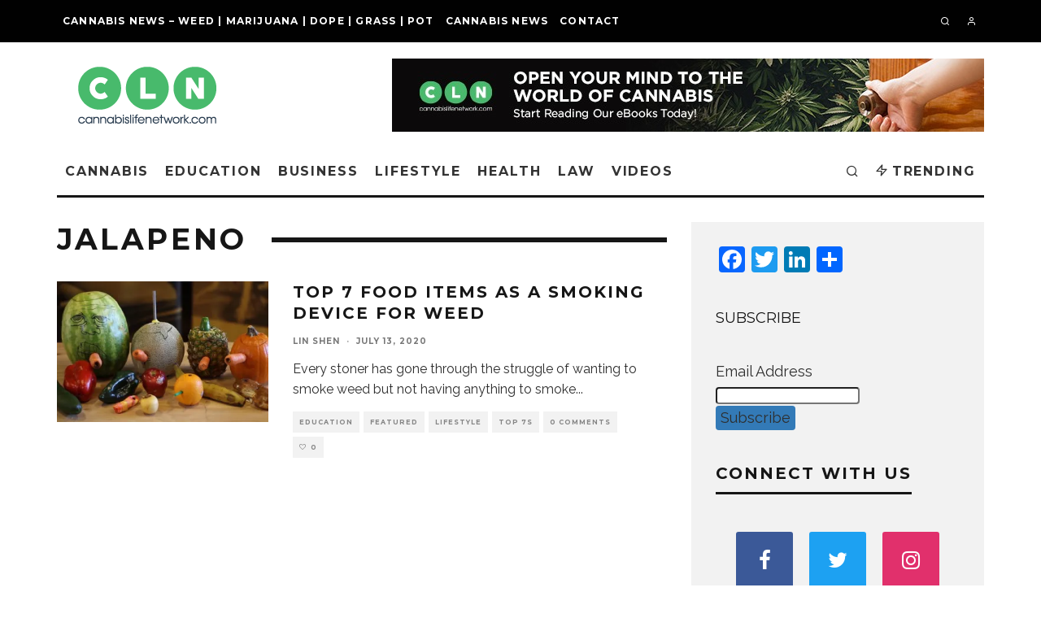

--- FILE ---
content_type: text/html; charset=UTF-8
request_url: https://cannabislifenetwork.com/tag/jalapeno/
body_size: 40532
content:
<!DOCTYPE html>
<html lang="en-US">
<head>
	<meta charset="UTF-8">
			<meta name="viewport" content="width=device-width, height=device-height, initial-scale=1.0, minimum-scale=1.0">
		<link rel="profile" href="https://gmpg.org/xfn/11">
	<meta name='robots' content='index, follow, max-image-preview:large, max-snippet:-1, max-video-preview:-1' />

	<!-- This site is optimized with the Yoast SEO Premium plugin v20.12 (Yoast SEO v20.12) - https://yoast.com/wordpress/plugins/seo/ -->
	<title>jalapeno Archives - Cannabis | Weed | Marijuana | News</title>
	<link rel="canonical" href="https://cannabislifenetwork.com/tag/jalapeno/" />
	<meta property="og:locale" content="en_US" />
	<meta property="og:type" content="article" />
	<meta property="og:title" content="jalapeno Archives" />
	<meta property="og:url" content="https://cannabislifenetwork.com/tag/jalapeno/" />
	<meta property="og:site_name" content="Cannabis | Weed | Marijuana | News" />
	<meta property="og:image" content="https://i0.wp.com/cannabislifenetwork.com/wp-content/uploads/2016/06/cover_9.png?fit=1200%2C628&ssl=1" />
	<meta property="og:image:width" content="1200" />
	<meta property="og:image:height" content="628" />
	<meta property="og:image:type" content="image/png" />
	<meta name="twitter:card" content="summary_large_image" />
	<meta name="twitter:site" content="@CannaLifeNet" />
	<script type="application/ld+json" class="yoast-schema-graph">{"@context":"https://schema.org","@graph":[{"@type":"CollectionPage","@id":"https://cannabislifenetwork.com/tag/jalapeno/","url":"https://cannabislifenetwork.com/tag/jalapeno/","name":"jalapeno Archives - Cannabis | Weed | Marijuana | News","isPartOf":{"@id":"https://cannabislifenetwork.com/#website"},"primaryImageOfPage":{"@id":"https://cannabislifenetwork.com/tag/jalapeno/#primaryimage"},"image":{"@id":"https://cannabislifenetwork.com/tag/jalapeno/#primaryimage"},"thumbnailUrl":"https://i0.wp.com/cannabislifenetwork.com/wp-content/uploads/2020/07/Top-7-food-items-as-a-smoking-device-for-weed.jpg?fit=985%2C500&ssl=1","breadcrumb":{"@id":"https://cannabislifenetwork.com/tag/jalapeno/#breadcrumb"},"inLanguage":"en-US"},{"@type":"ImageObject","inLanguage":"en-US","@id":"https://cannabislifenetwork.com/tag/jalapeno/#primaryimage","url":"https://i0.wp.com/cannabislifenetwork.com/wp-content/uploads/2020/07/Top-7-food-items-as-a-smoking-device-for-weed.jpg?fit=985%2C500&ssl=1","contentUrl":"https://i0.wp.com/cannabislifenetwork.com/wp-content/uploads/2020/07/Top-7-food-items-as-a-smoking-device-for-weed.jpg?fit=985%2C500&ssl=1","width":985,"height":500},{"@type":"BreadcrumbList","@id":"https://cannabislifenetwork.com/tag/jalapeno/#breadcrumb","itemListElement":[{"@type":"ListItem","position":1,"name":"Home","item":"https://cannabislifenetwork.com/"},{"@type":"ListItem","position":2,"name":"jalapeno"}]},{"@type":"WebSite","@id":"https://cannabislifenetwork.com/#website","url":"https://cannabislifenetwork.com/","name":"Cannabis | Weed | Marijuana | News","description":"About cannabis (drug), news, and legalization country-wise. Cannabis strains, ways to consume,  medicinal benefits, and risks. Marijuana, weed, pot, dope, grass - different names.","potentialAction":[{"@type":"SearchAction","target":{"@type":"EntryPoint","urlTemplate":"https://cannabislifenetwork.com/?s={search_term_string}"},"query-input":"required name=search_term_string"}],"inLanguage":"en-US"}]}</script>
	<!-- / Yoast SEO Premium plugin. -->


<link rel='dns-prefetch' href='//static.addtoany.com' />
<link rel='dns-prefetch' href='//secure.gravatar.com' />
<link rel='dns-prefetch' href='//stats.wp.com' />
<link rel='dns-prefetch' href='//fonts.googleapis.com' />
<link rel='dns-prefetch' href='//i0.wp.com' />
<link rel='dns-prefetch' href='//v0.wordpress.com' />
<link rel='dns-prefetch' href='//c0.wp.com' />
<script type="text/javascript">
window._wpemojiSettings = {"baseUrl":"https:\/\/s.w.org\/images\/core\/emoji\/14.0.0\/72x72\/","ext":".png","svgUrl":"https:\/\/s.w.org\/images\/core\/emoji\/14.0.0\/svg\/","svgExt":".svg","source":{"concatemoji":"https:\/\/cannabislifenetwork.com\/wp-includes\/js\/wp-emoji-release.min.js?ver=6.2.8"}};
/*! This file is auto-generated */
!function(e,a,t){var n,r,o,i=a.createElement("canvas"),p=i.getContext&&i.getContext("2d");function s(e,t){p.clearRect(0,0,i.width,i.height),p.fillText(e,0,0);e=i.toDataURL();return p.clearRect(0,0,i.width,i.height),p.fillText(t,0,0),e===i.toDataURL()}function c(e){var t=a.createElement("script");t.src=e,t.defer=t.type="text/javascript",a.getElementsByTagName("head")[0].appendChild(t)}for(o=Array("flag","emoji"),t.supports={everything:!0,everythingExceptFlag:!0},r=0;r<o.length;r++)t.supports[o[r]]=function(e){if(p&&p.fillText)switch(p.textBaseline="top",p.font="600 32px Arial",e){case"flag":return s("\ud83c\udff3\ufe0f\u200d\u26a7\ufe0f","\ud83c\udff3\ufe0f\u200b\u26a7\ufe0f")?!1:!s("\ud83c\uddfa\ud83c\uddf3","\ud83c\uddfa\u200b\ud83c\uddf3")&&!s("\ud83c\udff4\udb40\udc67\udb40\udc62\udb40\udc65\udb40\udc6e\udb40\udc67\udb40\udc7f","\ud83c\udff4\u200b\udb40\udc67\u200b\udb40\udc62\u200b\udb40\udc65\u200b\udb40\udc6e\u200b\udb40\udc67\u200b\udb40\udc7f");case"emoji":return!s("\ud83e\udef1\ud83c\udffb\u200d\ud83e\udef2\ud83c\udfff","\ud83e\udef1\ud83c\udffb\u200b\ud83e\udef2\ud83c\udfff")}return!1}(o[r]),t.supports.everything=t.supports.everything&&t.supports[o[r]],"flag"!==o[r]&&(t.supports.everythingExceptFlag=t.supports.everythingExceptFlag&&t.supports[o[r]]);t.supports.everythingExceptFlag=t.supports.everythingExceptFlag&&!t.supports.flag,t.DOMReady=!1,t.readyCallback=function(){t.DOMReady=!0},t.supports.everything||(n=function(){t.readyCallback()},a.addEventListener?(a.addEventListener("DOMContentLoaded",n,!1),e.addEventListener("load",n,!1)):(e.attachEvent("onload",n),a.attachEvent("onreadystatechange",function(){"complete"===a.readyState&&t.readyCallback()})),(e=t.source||{}).concatemoji?c(e.concatemoji):e.wpemoji&&e.twemoji&&(c(e.twemoji),c(e.wpemoji)))}(window,document,window._wpemojiSettings);
</script>
<style type="text/css">
img.wp-smiley,
img.emoji {
	display: inline !important;
	border: none !important;
	box-shadow: none !important;
	height: 1em !important;
	width: 1em !important;
	margin: 0 0.07em !important;
	vertical-align: -0.1em !important;
	background: none !important;
	padding: 0 !important;
}
</style>
	<link rel='stylesheet' id='jetpack-videopress-video-block-view-css' href='https://cannabislifenetwork.com/wp-content/plugins/jetpack/jetpack_vendor/automattic/jetpack-videopress/build/block-editor/blocks/video/view.css?minify=false&#038;ver=34ae973733627b74a14e' type='text/css' media='all' />
<link rel='stylesheet' id='mediaelement-css' href='https://c0.wp.com/c/6.2.8/wp-includes/js/mediaelement/mediaelementplayer-legacy.min.css' type='text/css' media='all' />
<link rel='stylesheet' id='wp-mediaelement-css' href='https://c0.wp.com/c/6.2.8/wp-includes/js/mediaelement/wp-mediaelement.min.css' type='text/css' media='all' />
<link rel='stylesheet' id='classic-theme-styles-css' href='https://c0.wp.com/c/6.2.8/wp-includes/css/classic-themes.min.css' type='text/css' media='all' />
<style id='global-styles-inline-css' type='text/css'>
body{--wp--preset--color--black: #000000;--wp--preset--color--cyan-bluish-gray: #abb8c3;--wp--preset--color--white: #ffffff;--wp--preset--color--pale-pink: #f78da7;--wp--preset--color--vivid-red: #cf2e2e;--wp--preset--color--luminous-vivid-orange: #ff6900;--wp--preset--color--luminous-vivid-amber: #fcb900;--wp--preset--color--light-green-cyan: #7bdcb5;--wp--preset--color--vivid-green-cyan: #00d084;--wp--preset--color--pale-cyan-blue: #8ed1fc;--wp--preset--color--vivid-cyan-blue: #0693e3;--wp--preset--color--vivid-purple: #9b51e0;--wp--preset--gradient--vivid-cyan-blue-to-vivid-purple: linear-gradient(135deg,rgba(6,147,227,1) 0%,rgb(155,81,224) 100%);--wp--preset--gradient--light-green-cyan-to-vivid-green-cyan: linear-gradient(135deg,rgb(122,220,180) 0%,rgb(0,208,130) 100%);--wp--preset--gradient--luminous-vivid-amber-to-luminous-vivid-orange: linear-gradient(135deg,rgba(252,185,0,1) 0%,rgba(255,105,0,1) 100%);--wp--preset--gradient--luminous-vivid-orange-to-vivid-red: linear-gradient(135deg,rgba(255,105,0,1) 0%,rgb(207,46,46) 100%);--wp--preset--gradient--very-light-gray-to-cyan-bluish-gray: linear-gradient(135deg,rgb(238,238,238) 0%,rgb(169,184,195) 100%);--wp--preset--gradient--cool-to-warm-spectrum: linear-gradient(135deg,rgb(74,234,220) 0%,rgb(151,120,209) 20%,rgb(207,42,186) 40%,rgb(238,44,130) 60%,rgb(251,105,98) 80%,rgb(254,248,76) 100%);--wp--preset--gradient--blush-light-purple: linear-gradient(135deg,rgb(255,206,236) 0%,rgb(152,150,240) 100%);--wp--preset--gradient--blush-bordeaux: linear-gradient(135deg,rgb(254,205,165) 0%,rgb(254,45,45) 50%,rgb(107,0,62) 100%);--wp--preset--gradient--luminous-dusk: linear-gradient(135deg,rgb(255,203,112) 0%,rgb(199,81,192) 50%,rgb(65,88,208) 100%);--wp--preset--gradient--pale-ocean: linear-gradient(135deg,rgb(255,245,203) 0%,rgb(182,227,212) 50%,rgb(51,167,181) 100%);--wp--preset--gradient--electric-grass: linear-gradient(135deg,rgb(202,248,128) 0%,rgb(113,206,126) 100%);--wp--preset--gradient--midnight: linear-gradient(135deg,rgb(2,3,129) 0%,rgb(40,116,252) 100%);--wp--preset--duotone--dark-grayscale: url('#wp-duotone-dark-grayscale');--wp--preset--duotone--grayscale: url('#wp-duotone-grayscale');--wp--preset--duotone--purple-yellow: url('#wp-duotone-purple-yellow');--wp--preset--duotone--blue-red: url('#wp-duotone-blue-red');--wp--preset--duotone--midnight: url('#wp-duotone-midnight');--wp--preset--duotone--magenta-yellow: url('#wp-duotone-magenta-yellow');--wp--preset--duotone--purple-green: url('#wp-duotone-purple-green');--wp--preset--duotone--blue-orange: url('#wp-duotone-blue-orange');--wp--preset--font-size--small: 13px;--wp--preset--font-size--medium: 20px;--wp--preset--font-size--large: 36px;--wp--preset--font-size--x-large: 42px;--wp--preset--spacing--20: 0.44rem;--wp--preset--spacing--30: 0.67rem;--wp--preset--spacing--40: 1rem;--wp--preset--spacing--50: 1.5rem;--wp--preset--spacing--60: 2.25rem;--wp--preset--spacing--70: 3.38rem;--wp--preset--spacing--80: 5.06rem;--wp--preset--shadow--natural: 6px 6px 9px rgba(0, 0, 0, 0.2);--wp--preset--shadow--deep: 12px 12px 50px rgba(0, 0, 0, 0.4);--wp--preset--shadow--sharp: 6px 6px 0px rgba(0, 0, 0, 0.2);--wp--preset--shadow--outlined: 6px 6px 0px -3px rgba(255, 255, 255, 1), 6px 6px rgba(0, 0, 0, 1);--wp--preset--shadow--crisp: 6px 6px 0px rgba(0, 0, 0, 1);}:where(.is-layout-flex){gap: 0.5em;}body .is-layout-flow > .alignleft{float: left;margin-inline-start: 0;margin-inline-end: 2em;}body .is-layout-flow > .alignright{float: right;margin-inline-start: 2em;margin-inline-end: 0;}body .is-layout-flow > .aligncenter{margin-left: auto !important;margin-right: auto !important;}body .is-layout-constrained > .alignleft{float: left;margin-inline-start: 0;margin-inline-end: 2em;}body .is-layout-constrained > .alignright{float: right;margin-inline-start: 2em;margin-inline-end: 0;}body .is-layout-constrained > .aligncenter{margin-left: auto !important;margin-right: auto !important;}body .is-layout-constrained > :where(:not(.alignleft):not(.alignright):not(.alignfull)){max-width: var(--wp--style--global--content-size);margin-left: auto !important;margin-right: auto !important;}body .is-layout-constrained > .alignwide{max-width: var(--wp--style--global--wide-size);}body .is-layout-flex{display: flex;}body .is-layout-flex{flex-wrap: wrap;align-items: center;}body .is-layout-flex > *{margin: 0;}:where(.wp-block-columns.is-layout-flex){gap: 2em;}.has-black-color{color: var(--wp--preset--color--black) !important;}.has-cyan-bluish-gray-color{color: var(--wp--preset--color--cyan-bluish-gray) !important;}.has-white-color{color: var(--wp--preset--color--white) !important;}.has-pale-pink-color{color: var(--wp--preset--color--pale-pink) !important;}.has-vivid-red-color{color: var(--wp--preset--color--vivid-red) !important;}.has-luminous-vivid-orange-color{color: var(--wp--preset--color--luminous-vivid-orange) !important;}.has-luminous-vivid-amber-color{color: var(--wp--preset--color--luminous-vivid-amber) !important;}.has-light-green-cyan-color{color: var(--wp--preset--color--light-green-cyan) !important;}.has-vivid-green-cyan-color{color: var(--wp--preset--color--vivid-green-cyan) !important;}.has-pale-cyan-blue-color{color: var(--wp--preset--color--pale-cyan-blue) !important;}.has-vivid-cyan-blue-color{color: var(--wp--preset--color--vivid-cyan-blue) !important;}.has-vivid-purple-color{color: var(--wp--preset--color--vivid-purple) !important;}.has-black-background-color{background-color: var(--wp--preset--color--black) !important;}.has-cyan-bluish-gray-background-color{background-color: var(--wp--preset--color--cyan-bluish-gray) !important;}.has-white-background-color{background-color: var(--wp--preset--color--white) !important;}.has-pale-pink-background-color{background-color: var(--wp--preset--color--pale-pink) !important;}.has-vivid-red-background-color{background-color: var(--wp--preset--color--vivid-red) !important;}.has-luminous-vivid-orange-background-color{background-color: var(--wp--preset--color--luminous-vivid-orange) !important;}.has-luminous-vivid-amber-background-color{background-color: var(--wp--preset--color--luminous-vivid-amber) !important;}.has-light-green-cyan-background-color{background-color: var(--wp--preset--color--light-green-cyan) !important;}.has-vivid-green-cyan-background-color{background-color: var(--wp--preset--color--vivid-green-cyan) !important;}.has-pale-cyan-blue-background-color{background-color: var(--wp--preset--color--pale-cyan-blue) !important;}.has-vivid-cyan-blue-background-color{background-color: var(--wp--preset--color--vivid-cyan-blue) !important;}.has-vivid-purple-background-color{background-color: var(--wp--preset--color--vivid-purple) !important;}.has-black-border-color{border-color: var(--wp--preset--color--black) !important;}.has-cyan-bluish-gray-border-color{border-color: var(--wp--preset--color--cyan-bluish-gray) !important;}.has-white-border-color{border-color: var(--wp--preset--color--white) !important;}.has-pale-pink-border-color{border-color: var(--wp--preset--color--pale-pink) !important;}.has-vivid-red-border-color{border-color: var(--wp--preset--color--vivid-red) !important;}.has-luminous-vivid-orange-border-color{border-color: var(--wp--preset--color--luminous-vivid-orange) !important;}.has-luminous-vivid-amber-border-color{border-color: var(--wp--preset--color--luminous-vivid-amber) !important;}.has-light-green-cyan-border-color{border-color: var(--wp--preset--color--light-green-cyan) !important;}.has-vivid-green-cyan-border-color{border-color: var(--wp--preset--color--vivid-green-cyan) !important;}.has-pale-cyan-blue-border-color{border-color: var(--wp--preset--color--pale-cyan-blue) !important;}.has-vivid-cyan-blue-border-color{border-color: var(--wp--preset--color--vivid-cyan-blue) !important;}.has-vivid-purple-border-color{border-color: var(--wp--preset--color--vivid-purple) !important;}.has-vivid-cyan-blue-to-vivid-purple-gradient-background{background: var(--wp--preset--gradient--vivid-cyan-blue-to-vivid-purple) !important;}.has-light-green-cyan-to-vivid-green-cyan-gradient-background{background: var(--wp--preset--gradient--light-green-cyan-to-vivid-green-cyan) !important;}.has-luminous-vivid-amber-to-luminous-vivid-orange-gradient-background{background: var(--wp--preset--gradient--luminous-vivid-amber-to-luminous-vivid-orange) !important;}.has-luminous-vivid-orange-to-vivid-red-gradient-background{background: var(--wp--preset--gradient--luminous-vivid-orange-to-vivid-red) !important;}.has-very-light-gray-to-cyan-bluish-gray-gradient-background{background: var(--wp--preset--gradient--very-light-gray-to-cyan-bluish-gray) !important;}.has-cool-to-warm-spectrum-gradient-background{background: var(--wp--preset--gradient--cool-to-warm-spectrum) !important;}.has-blush-light-purple-gradient-background{background: var(--wp--preset--gradient--blush-light-purple) !important;}.has-blush-bordeaux-gradient-background{background: var(--wp--preset--gradient--blush-bordeaux) !important;}.has-luminous-dusk-gradient-background{background: var(--wp--preset--gradient--luminous-dusk) !important;}.has-pale-ocean-gradient-background{background: var(--wp--preset--gradient--pale-ocean) !important;}.has-electric-grass-gradient-background{background: var(--wp--preset--gradient--electric-grass) !important;}.has-midnight-gradient-background{background: var(--wp--preset--gradient--midnight) !important;}.has-small-font-size{font-size: var(--wp--preset--font-size--small) !important;}.has-medium-font-size{font-size: var(--wp--preset--font-size--medium) !important;}.has-large-font-size{font-size: var(--wp--preset--font-size--large) !important;}.has-x-large-font-size{font-size: var(--wp--preset--font-size--x-large) !important;}
.wp-block-navigation a:where(:not(.wp-element-button)){color: inherit;}
:where(.wp-block-columns.is-layout-flex){gap: 2em;}
.wp-block-pullquote{font-size: 1.5em;line-height: 1.6;}
</style>
<link rel='stylesheet' id='contact-form-7-css' href='https://cannabislifenetwork.com/wp-content/plugins/contact-form-7/includes/css/styles.css?ver=5.7.7' type='text/css' media='all' />
<link rel='stylesheet' id='disqus_rcw-css' href='https://cannabislifenetwork.com/wp-content/plugins/disqus-recent-comments-widget/disqus_rcw.css?ver=6.2.8' type='text/css' media='all' />
<link rel='stylesheet' id='lets-review-api-css' href='https://cannabislifenetwork.com/wp-content/plugins/lets-review/assets/css/style-api.min.css?ver=3.3.6' type='text/css' media='all' />
<link rel='stylesheet' id='buttons-css' href='https://c0.wp.com/c/6.2.8/wp-includes/css/buttons.min.css' type='text/css' media='all' />
<link rel='stylesheet' id='dashicons-css' href='https://c0.wp.com/c/6.2.8/wp-includes/css/dashicons.min.css' type='text/css' media='all' />
<link rel='stylesheet' id='media-views-css' href='https://c0.wp.com/c/6.2.8/wp-includes/css/media-views.min.css' type='text/css' media='all' />
<link rel='stylesheet' id='imgareaselect-css' href='https://c0.wp.com/c/6.2.8/wp-includes/js/imgareaselect/imgareaselect.css' type='text/css' media='all' />
<link rel='stylesheet' id='crossword-style-css' href='https://cannabislifenetwork.com/wp-content/plugins/wha-crossword/res/crossword.css?ver=6.2.8' type='text/css' media='all' />
<link rel='stylesheet' id='wp-polls-css' href='https://cannabislifenetwork.com/wp-content/plugins/wp-polls/polls-css.css?ver=2.77.1' type='text/css' media='all' />
<style id='wp-polls-inline-css' type='text/css'>
.wp-polls .pollbar {
	margin: 1px;
	font-size: 6px;
	line-height: 8px;
	height: 8px;
	background: #d8e1eb;
	border: 1px solid #c8c8c8;
}

</style>
<link rel='stylesheet' id='animate-css' href='https://cannabislifenetwork.com/wp-content/plugins/wp-quiz/assets/frontend/css/animate.css?ver=3.6.0' type='text/css' media='all' />
<link rel='stylesheet' id='wp-quiz-css' href='https://cannabislifenetwork.com/wp-content/plugins/wp-quiz/assets/frontend/css/wp-quiz.css?ver=2.0.10' type='text/css' media='all' />
<link rel='stylesheet' id='fontawesome-css' href='https://cannabislifenetwork.com/wp-content/plugins/wp-mailinglist/views/default2/css/fontawesome.css?ver=4.7.0' type='text/css' media='all' />
<link rel='stylesheet' id='select2-css' href='https://cannabislifenetwork.com/wp-content/plugins/wp-mailinglist/views/default2/css/select2.css?ver=4.0.0' type='text/css' media='all' />
<link rel='stylesheet' id='newsletters-css' href='https://cannabislifenetwork.com/wp-content/plugins/wp-mailinglist/views/default2/css/style.css?ver=6.2.8' type='text/css' media='all' />
<link rel='stylesheet' id='codetipi-15zine-style-css' href='https://cannabislifenetwork.com/wp-content/themes/15zine/assets/css/style.min.css?ver=3.3.9.8' type='text/css' media='all' />
<style id='codetipi-15zine-style-inline-css' type='text/css'>
.link-color-wrap > * > a,.link-color-wrap > * > ul a{ color: #ff0000;}.link-color-wrap > * > a:hover,.link-color-wrap > * > ul a:hover{ color: #555;}body{ color: #2e2e2e;}.site-footer{ color: #fff;}body{font-size:14px;font-weight:400;line-height:1.6;text-transform:none;}.excerpt{font-size:14px;font-weight:400;line-height:1.6;text-transform:none;}.preview-thumbnail .title, .preview-review .title{font-size:14px;font-weight:700;letter-spacing:0.1em;line-height:1.3;text-transform:uppercase;}.byline{font-size:10px;font-weight:700;letter-spacing:0.1em;line-height:1.3;text-transform:uppercase;}.tipi-button, .button__back__home{font-size:14px;font-weight:700;letter-spacing:0.1em;text-transform:uppercase;}.breadcrumbs{font-size:11px;font-weight:400;letter-spacing:0.1em;text-transform:none;}.secondary-menu-wrap{font-size:14px;font-weight:700;letter-spacing:0.1em;line-height:1;text-transform:uppercase;}.preview-slider.title-s .title{font-size:14px;font-weight:700;letter-spacing:0.1em;line-height:1.3;text-transform:uppercase;}.preview-slider.title-m .title{font-size:14px;font-weight:700;letter-spacing:0.1em;line-height:1.3;text-transform:uppercase;}.preview-slider.title-l .title{font-size:14px;font-weight:700;letter-spacing:0.1em;line-height:1.3;text-transform:uppercase;}.preview-slider.title-xl .title{font-size:14px;font-weight:700;letter-spacing:0.1em;line-height:1.3;text-transform:uppercase;}.preview-grid.title-s .title{font-size:14px;font-weight:700;letter-spacing:0.1em;line-height:1.3;text-transform:uppercase;}.preview-grid.title-m .title{font-size:14px;font-weight:700;letter-spacing:0.1em;line-height:1.3;text-transform:uppercase;}.preview-grid.title-l .title{font-size:14px;font-weight:700;letter-spacing:0.1em;line-height:1.3;text-transform:uppercase;}.preview-classic .title{font-size:14px;font-weight:700;letter-spacing:0.1em;line-height:1.3;text-transform:uppercase;}.preview-2 .title{font-size:14px;font-weight:700;letter-spacing:0.1em;line-height:1.3;text-transform:uppercase;}.entry-content blockquote, .entry-content .wp-block-pullquote p{font-size:18px;font-weight:400;line-height:1.5;text-transform:none;}.hero-wrap .caption, .gallery-block__wrap .caption{font-size:10px;font-weight:400;line-height:1.2;text-transform:none;}.main-navigation{font-size:14px;font-weight:700;letter-spacing:0.12em;line-height:1;text-transform:uppercase;}.hero-meta.tipi-s-typo .title{font-size:18px;font-weight:700;letter-spacing:0.1em;line-height:1.3;text-transform:uppercase;}.hero-meta.tipi-m-typo .title{font-size:18px;font-weight:700;letter-spacing:0.1em;line-height:1.3;text-transform:uppercase;}.hero-meta.tipi-l-typo .title{font-size:18px;font-weight:700;letter-spacing:0.1em;line-height:1.3;text-transform:uppercase;}.entry-content h1{font-size:18px;font-weight:700;letter-spacing:0.1em;line-height:1.3;text-transform:uppercase;}.entry-content h2{font-size:18px;font-weight:700;letter-spacing:0.1em;line-height:1.3;text-transform:uppercase;}.entry-content h3{font-size:14px;font-weight:700;letter-spacing:0.1em;line-height:1.3;text-transform:uppercase;}.entry-content h4{font-size:14px;font-weight:700;letter-spacing:0.1em;line-height:1.3;text-transform:uppercase;}.entry-content h5{font-size:14px;font-weight:700;letter-spacing:0.1em;line-height:1.3;text-transform:uppercase;}.widget-title{font-size:14px;font-weight:700;letter-spacing:0.1em;line-height:1.3;text-transform:uppercase;}.block-title-wrap .title{font-size:18px;font-weight:700;letter-spacing:0.1em;line-height:1.2;text-transform:uppercase;}.block-subtitle{font-size:15px;font-weight:700;letter-spacing:0.1em;line-height:1.3;text-transform:uppercase;}.preview-classic { padding-bottom: 30px; }.block-wrap-classic .block ~ .block .preview-1:first-child { padding-top: 30px; }.preview-thumbnail { padding-bottom: 20px; }.codetipi-15zine-widget .preview-thumbnail { padding-bottom: 15px; }.preview-classic{ border-bottom:1px dotted #f2f2f2;}.preview-classic { margin-bottom: 30px; }.block-wrap-bs-62 .block ~ .block, .block-wrap-classic .block ~ .block .preview-1:first-child { margin-top: 30px; }.block-wrap-classic .block ~ .block .preview-1:first-child{ border-top:1px dotted #f2f2f2;}.preview-classic { margin-bottom: 30px; }.block-wrap-bs-62 .block ~ .block, .block-wrap-classic .block ~ .block .preview-1:first-child { margin-top: 30px; }.preview-thumbnail{ border-bottom:1px dotted #f2f2f2;}.preview-thumbnail { margin-bottom: 20px; }.codetipi-15zine-widget .preview-thumbnail { margin-bottom: 15px; }.main-menu-logo img { width: 110px; }.mm-submenu-2 .mm-51 .menu-wrap > .sub-menu > li > a { color: #f2c231; }.preview-slider.tile-overlay--1:after, .preview-slider.tile-overlay--2 .meta:after { opacity: 0.25; }.preview-grid.tile-overlay--1:after, .preview-grid.tile-overlay--2 .meta:after { opacity: 0.25; }.main-navigation-border { border-bottom-color: #161616; }.cb-mm-on.cb-menu-light #cb-nav-bar .cb-main-nav > li:hover, .cb-mm-on.cb-menu-dark #cb-nav-bar .cb-main-nav > li:hover { background: #222; }body {}body, #respond, .cb-font-body, .font-b { font-family: 'Raleway',sans-serif; }h1, h2, h3, h4, h5, h6, .cb-font-header, .font-h, #bbp-user-navigation, .cb-byline, .product_meta, .price, .woocommerce-review-link, .cart_item, .cart-collaterals .cart_totals th { font-family: 'Montserrat',sans-serif }.main-menu > li > a, .main-menu-wrap .menu-icons > li > a {
		padding-top: 20px;
		padding-bottom: 20px;
	}.secondary-menu-wrap .menu-icons > li > a, .secondary-menu-wrap .secondary-menu > li > a {
		padding-top: 20px;
		padding-bottom: 20px;
	}.site-mob-header:not(.site-mob-header-11) .header-padding .logo-main-wrap, .site-mob-header:not(.site-mob-header-11) .header-padding .icons-wrap a, .site-mob-header-11 .header-padding {
		padding-top: 20px;
		padding-bottom: 20px;
	}.grid-spacing { border-top-width: 3px; }@media only screen and (min-width: 481px) {.block-wrap-slider:not(.block-wrap-51) .slider-spacing { margin-right: 3px;}.block--feature.block-wrap-slider .block-inner-style { padding-top: 3px;}}@media only screen and (min-width: 768px) {.grid-spacing { border-right-width: 3px; }.block-wrap-55 .slide { margin-right: 3px!important; }.block-wrap-grid:not(.block-wrap-81) .block { width: calc( 100% + 3px ); }.preview-slider.tile-overlay--1:hover:after, .preview-slider.tile-overlay--2.tile-overlay--gradient:hover:after, .preview-slider.tile-overlay--2:hover .meta:after { opacity: 0.75 ; }.preview-grid.tile-overlay--1:hover:after, .preview-grid.tile-overlay--2.tile-overlay--gradient:hover:after, .preview-grid.tile-overlay--2:hover .meta:after { opacity: 0.75 ; }}@media only screen and (min-width: 1020px) {.site-header .header-padding {
		padding-top: 20px;
		padding-bottom: 20px;
	}body{font-size:18px;}.excerpt{font-size:16px;}.tipi-button, .button__back__home{font-size:12px;}.secondary-menu-wrap{font-size:12px;}.preview-slider.title-s .title{font-size:16px;}.preview-slider.title-m .title{font-size:16px;}.preview-slider.title-l .title{font-size:32px;}.preview-slider.title-xl .title{font-size:38px;}.preview-grid.title-s .title{font-size:16px;}.preview-grid.title-m .title{font-size:16px;}.preview-grid.title-l .title{font-size:32px;}.preview-classic .title{font-size:20px;}.preview-2 .title{font-size:22px;}.entry-content blockquote, .entry-content .wp-block-pullquote p{font-size:30px;}.main-navigation{font-size:16px;}.hero-meta.tipi-s-typo .title{font-size:30px;}.hero-meta.tipi-m-typo .title{font-size:40px;}.hero-meta.tipi-l-typo .title{font-size:50px;}.entry-content h1{font-size:50px;}.entry-content h2{font-size:30px;}.entry-content h3{font-size:24px;}.entry-content h4{font-size:20px;}.entry-content h5{font-size:18px;}.widget-title{font-size:20px;}.block-title-wrap .title{font-size:36px;}}@media screen and (max-width: 600px) {
    .prngen1, .wp-block-table
{   
    visibility: hidden !important;
    display: none !important;
}
}


@media screen and (max-width: 424px) {
.cb-meta-style-4 .cb-article-meta {
width: 95%;
padding: 10px;
}

.cb-meta-style-4.cb-m .cb-article-meta h2 {
letter-spacing: 1px;
font-size: 16px;
}
.cb-grid-x .cb-m {
height: 220px;
}
}

.link-color-wrap a,
.link-color-wrap>*>a
{
 color: #ff0000;
}
</style>
<link rel='stylesheet' id='swipebox-css' href='https://cannabislifenetwork.com/wp-content/themes/15zine/assets/css/swipebox.min.css?ver=1.4.4' type='text/css' media='all' />
<link rel='stylesheet' id='chld_thm_cfg_child-css' href='https://cannabislifenetwork.com/wp-content/themes/15zine-child/style.css?ver=6.2.8' type='text/css' media='all' />
<link rel='stylesheet' id='codetipi-15zine-fonts-css' href='https://fonts.googleapis.com/css?family=Montserrat%3A400%2C700%7CRaleway%3A400%2C700&#038;display=swap' type='text/css' media='all' />
<!--[if IE]>
<link rel='stylesheet' id='codetipi-15zine-ie9-css' href='https://cannabislifenetwork.com/wp-content/themes/15zine/assets/css/ie.css?ver=3.3.9.8' type='text/css' media='all' />
<![endif]-->
<link rel='stylesheet' id='login-with-ajax-css' href='https://cannabislifenetwork.com/wp-content/plugins/login-with-ajax/templates/widget.css?ver=4.1' type='text/css' media='all' />
<link rel='stylesheet' id='addtoany-css' href='https://cannabislifenetwork.com/wp-content/plugins/add-to-any/addtoany.min.css?ver=1.16' type='text/css' media='all' />
<link rel='stylesheet' id='jetpack_css-css' href='https://c0.wp.com/p/jetpack/12.4.1/css/jetpack.css' type='text/css' media='all' />
<script type='text/javascript' src='https://cannabislifenetwork.com/wp-content/plugins/shortcode-for-current-date/dist/script.js?ver=6.2.8' id='shortcode-for-current-date-script-js'></script>
<script type='text/javascript' id='addtoany-core-js-before'>
window.a2a_config=window.a2a_config||{};a2a_config.callbacks=[];a2a_config.overlays=[];a2a_config.templates={};
</script>
<script type='text/javascript' async src='https://static.addtoany.com/menu/page.js' id='addtoany-core-js'></script>
<script type='text/javascript' src='https://c0.wp.com/c/6.2.8/wp-includes/js/jquery/jquery.min.js' id='jquery-core-js'></script>
<script type='text/javascript' src='https://c0.wp.com/c/6.2.8/wp-includes/js/jquery/jquery-migrate.min.js' id='jquery-migrate-js'></script>
<script type='text/javascript' async src='https://cannabislifenetwork.com/wp-content/plugins/add-to-any/addtoany.min.js?ver=1.1' id='addtoany-jquery-js'></script>
<script type='text/javascript' id='utils-js-extra'>
/* <![CDATA[ */
var userSettings = {"url":"\/","uid":"0","time":"1769887891","secure":"1"};
/* ]]> */
</script>
<script type='text/javascript' src='https://c0.wp.com/c/6.2.8/wp-includes/js/utils.min.js' id='utils-js'></script>
<script type='text/javascript' src='https://c0.wp.com/c/6.2.8/wp-includes/js/plupload/moxie.min.js' id='moxiejs-js'></script>
<script type='text/javascript' src='https://c0.wp.com/c/6.2.8/wp-includes/js/plupload/plupload.min.js' id='plupload-js'></script>
<!--[if lt IE 8]>
<script type='text/javascript' src='https://c0.wp.com/c/6.2.8/wp-includes/js/json2.min.js' id='json2-js'></script>
<![endif]-->
<script type='text/javascript' src='https://cannabislifenetwork.com/wp-content/plugins/wp-mailinglist/views/default2/js/bootstrap.min.js?ver=4.1.3' id='bootstrap-js'></script>
<script type='text/javascript' src='https://cannabislifenetwork.com/wp-content/plugins/wp-mailinglist/views/default2/js/bootstrap-datepicker.js?ver=1.4.0' id='bootstrap-datepicker-js'></script>
<script type='text/javascript' id='bootstrap-datepicker-i18n-js-extra'>
/* <![CDATA[ */
var bootstrap_datepicker_dates = {"days":["Sunday","Monday","Tuesday","Wednesday","Thursday","Friday","Saturday"],"daysShort":["Sun","Mon","Tue","Wed","Thu","Fri","Sat"],"daysMin":["S","M","T","W","T","F","S"],"months":["January","February","March","April","May","June","July","August","September","October","November","December"],"monthsShort":["Jan","Feb","Mar","Apr","May","Jun","Jul","Aug","Sep","Oct","Nov","Dec"],"today":"Today","clear":"Clear","rtl":""};
/* ]]> */
</script>
<script type='text/javascript' src='https://cannabislifenetwork.com/wp-content/plugins/wp-mailinglist/views/default2/js/datepicker-i18n.js?ver=6.2.8' id='bootstrap-datepicker-i18n-js'></script>
<script type='text/javascript' src='https://cannabislifenetwork.com/wp-content/plugins/wp-mailinglist/js/select2.js?ver=4.0.0' id='select2-js'></script>
<script type='text/javascript' id='login-with-ajax-js-extra'>
/* <![CDATA[ */
var LWA = {"ajaxurl":"https:\/\/cannabislifenetwork.com\/wp-admin\/admin-ajax.php","off":""};
/* ]]> */
</script>
<script type='text/javascript' src='https://cannabislifenetwork.com/wp-content/themes/15zine/plugins/login-with-ajax/login-with-ajax.source.js?ver=4.1' id='login-with-ajax-js'></script>
<link rel="https://api.w.org/" href="https://cannabislifenetwork.com/wp-json/" /><link rel="alternate" type="application/json" href="https://cannabislifenetwork.com/wp-json/wp/v2/tags/32789" /><link rel="EditURI" type="application/rsd+xml" title="RSD" href="https://cannabislifenetwork.com/xmlrpc.php?rsd" />
<link rel="wlwmanifest" type="application/wlwmanifest+xml" href="https://cannabislifenetwork.com/wp-includes/wlwmanifest.xml" />
<meta name="generator" content="WordPress 6.2.8" />
<script type="text/javascript">//<![CDATA[
  function external_links_in_new_windows_loop() {
    if (!document.links) {
      document.links = document.getElementsByTagName('a');
    }
    var change_link = false;
    var force = '';
    var ignore = '';

    for (var t=0; t<document.links.length; t++) {
      var all_links = document.links[t];
      change_link = false;
      
      if(document.links[t].hasAttribute('onClick') == false) {
        // forced if the address starts with http (or also https), but does not link to the current domain
        if(all_links.href.search(/^http/) != -1 && all_links.href.search('cannabislifenetwork.com') == -1 && all_links.href.search(/^#/) == -1) {
          // console.log('Changed ' + all_links.href);
          change_link = true;
        }
          
        if(force != '' && all_links.href.search(force) != -1) {
          // forced
          // console.log('force ' + all_links.href);
          change_link = true;
        }
        
        if(ignore != '' && all_links.href.search(ignore) != -1) {
          // console.log('ignore ' + all_links.href);
          // ignored
          change_link = false;
        }

        if(change_link == true) {
          // console.log('Changed ' + all_links.href);
          document.links[t].setAttribute('onClick', 'javascript:window.open(\'' + all_links.href.replace(/'/g, '') + '\', \'_blank\', \'noopener\'); return false;');
          document.links[t].removeAttribute('target');
        }
      }
    }
  }
  
  // Load
  function external_links_in_new_windows_load(func)
  {  
    var oldonload = window.onload;
    if (typeof window.onload != 'function'){
      window.onload = func;
    } else {
      window.onload = function(){
        oldonload();
        func();
      }
    }
  }

  external_links_in_new_windows_load(external_links_in_new_windows_loop);
  //]]></script>

<script type="text/javascript"><!--
function powerpress_pinw(pinw_url){window.open(pinw_url, 'PowerPressPlayer','toolbar=0,status=0,resizable=1,width=460,height=320');	return false;}
//-->
</script>
<meta http-equiv="Content-type" content="text/html; charset=utf-8" />	<style>img#wpstats{display:none}</style>
		<link rel="preload" type="font/woff2" as="font" href="https://cannabislifenetwork.com/wp-content/themes/15zine/assets/css/15zine/codetipi-15zine.woff2?9oa0lg" crossorigin><link rel="dns-prefetch" href="//fonts.googleapis.com"><link rel="preconnect" href="https://fonts.gstatic.com/" crossorigin>	<!-- Google Analytics -->
	<script>
	window.ga=window.ga||function(){(ga.q=ga.q||[]).push(arguments)};ga.l=+new Date;
	ga('create', 'UA-G-47025E3D3Q', 'auto');
	ga('send', 'pageview');
			ga('set', 'anonymizeIp', true);
		</script>
	<!-- End Google Analytics -->
				<style type="text/css">
				/* If html does not have either class, do not show lazy loaded images. */
				html:not( .jetpack-lazy-images-js-enabled ):not( .js ) .jetpack-lazy-image {
					display: none;
				}
			</style>
			<script>
				document.documentElement.classList.add(
					'jetpack-lazy-images-js-enabled'
				);
			</script>
		
<script type="text/javascript">
var wpmlAjax = 'https://cannabislifenetwork.com/wp-content/plugins/wp-mailinglist/wp-mailinglist-ajax.php';
var wpmlUrl = 'https://cannabislifenetwork.com/wp-content/plugins/wp-mailinglist';
var wpmlScroll = "Y";
var newsletters_locale = "en";

	var newsletters_ajaxurl = 'https://cannabislifenetwork.com/wp-admin/admin-ajax.php?';

$ = jQuery.noConflict();

jQuery(document).ready(function() {
	if (jQuery.isFunction(jQuery.fn.select2)) {
		jQuery('.newsletters select').select2();
	}
	
	if (jQuery.isFunction(jQuery.fn.tooltip)) {
		jQuery('[data-toggle="tooltip"]').tooltip();
	}
});
</script>

<link rel="icon" href="https://i0.wp.com/cannabislifenetwork.com/wp-content/uploads/2022/08/cannabis-life-network-favicon-1.png?fit=32%2C32&#038;ssl=1" sizes="32x32" />
<link rel="icon" href="https://i0.wp.com/cannabislifenetwork.com/wp-content/uploads/2022/08/cannabis-life-network-favicon-1.png?fit=192%2C192&#038;ssl=1" sizes="192x192" />
<link rel="apple-touch-icon" href="https://i0.wp.com/cannabislifenetwork.com/wp-content/uploads/2022/08/cannabis-life-network-favicon-1.png?fit=180%2C180&#038;ssl=1" />
<meta name="msapplication-TileImage" content="https://i0.wp.com/cannabislifenetwork.com/wp-content/uploads/2022/08/cannabis-life-network-favicon-1.png?fit=270%2C270&#038;ssl=1" />
</head>
<body data-rsssl=1 class="archive tag tag-jalapeno tag-32789 sticky-sbs header__da--mob-off mob-fi-tall  cb-body-light cb-footer-dark body-mob-header-3 site-mob-menu-a-4 site-mob-menu-1 mm-submenu-2">
		<svg xmlns="http://www.w3.org/2000/svg" viewBox="0 0 0 0" width="0" height="0" focusable="false" role="none" style="visibility: hidden; position: absolute; left: -9999px; overflow: hidden;" ><defs><filter id="wp-duotone-dark-grayscale"><feColorMatrix color-interpolation-filters="sRGB" type="matrix" values=" .299 .587 .114 0 0 .299 .587 .114 0 0 .299 .587 .114 0 0 .299 .587 .114 0 0 " /><feComponentTransfer color-interpolation-filters="sRGB" ><feFuncR type="table" tableValues="0 0.49803921568627" /><feFuncG type="table" tableValues="0 0.49803921568627" /><feFuncB type="table" tableValues="0 0.49803921568627" /><feFuncA type="table" tableValues="1 1" /></feComponentTransfer><feComposite in2="SourceGraphic" operator="in" /></filter></defs></svg><svg xmlns="http://www.w3.org/2000/svg" viewBox="0 0 0 0" width="0" height="0" focusable="false" role="none" style="visibility: hidden; position: absolute; left: -9999px; overflow: hidden;" ><defs><filter id="wp-duotone-grayscale"><feColorMatrix color-interpolation-filters="sRGB" type="matrix" values=" .299 .587 .114 0 0 .299 .587 .114 0 0 .299 .587 .114 0 0 .299 .587 .114 0 0 " /><feComponentTransfer color-interpolation-filters="sRGB" ><feFuncR type="table" tableValues="0 1" /><feFuncG type="table" tableValues="0 1" /><feFuncB type="table" tableValues="0 1" /><feFuncA type="table" tableValues="1 1" /></feComponentTransfer><feComposite in2="SourceGraphic" operator="in" /></filter></defs></svg><svg xmlns="http://www.w3.org/2000/svg" viewBox="0 0 0 0" width="0" height="0" focusable="false" role="none" style="visibility: hidden; position: absolute; left: -9999px; overflow: hidden;" ><defs><filter id="wp-duotone-purple-yellow"><feColorMatrix color-interpolation-filters="sRGB" type="matrix" values=" .299 .587 .114 0 0 .299 .587 .114 0 0 .299 .587 .114 0 0 .299 .587 .114 0 0 " /><feComponentTransfer color-interpolation-filters="sRGB" ><feFuncR type="table" tableValues="0.54901960784314 0.98823529411765" /><feFuncG type="table" tableValues="0 1" /><feFuncB type="table" tableValues="0.71764705882353 0.25490196078431" /><feFuncA type="table" tableValues="1 1" /></feComponentTransfer><feComposite in2="SourceGraphic" operator="in" /></filter></defs></svg><svg xmlns="http://www.w3.org/2000/svg" viewBox="0 0 0 0" width="0" height="0" focusable="false" role="none" style="visibility: hidden; position: absolute; left: -9999px; overflow: hidden;" ><defs><filter id="wp-duotone-blue-red"><feColorMatrix color-interpolation-filters="sRGB" type="matrix" values=" .299 .587 .114 0 0 .299 .587 .114 0 0 .299 .587 .114 0 0 .299 .587 .114 0 0 " /><feComponentTransfer color-interpolation-filters="sRGB" ><feFuncR type="table" tableValues="0 1" /><feFuncG type="table" tableValues="0 0.27843137254902" /><feFuncB type="table" tableValues="0.5921568627451 0.27843137254902" /><feFuncA type="table" tableValues="1 1" /></feComponentTransfer><feComposite in2="SourceGraphic" operator="in" /></filter></defs></svg><svg xmlns="http://www.w3.org/2000/svg" viewBox="0 0 0 0" width="0" height="0" focusable="false" role="none" style="visibility: hidden; position: absolute; left: -9999px; overflow: hidden;" ><defs><filter id="wp-duotone-midnight"><feColorMatrix color-interpolation-filters="sRGB" type="matrix" values=" .299 .587 .114 0 0 .299 .587 .114 0 0 .299 .587 .114 0 0 .299 .587 .114 0 0 " /><feComponentTransfer color-interpolation-filters="sRGB" ><feFuncR type="table" tableValues="0 0" /><feFuncG type="table" tableValues="0 0.64705882352941" /><feFuncB type="table" tableValues="0 1" /><feFuncA type="table" tableValues="1 1" /></feComponentTransfer><feComposite in2="SourceGraphic" operator="in" /></filter></defs></svg><svg xmlns="http://www.w3.org/2000/svg" viewBox="0 0 0 0" width="0" height="0" focusable="false" role="none" style="visibility: hidden; position: absolute; left: -9999px; overflow: hidden;" ><defs><filter id="wp-duotone-magenta-yellow"><feColorMatrix color-interpolation-filters="sRGB" type="matrix" values=" .299 .587 .114 0 0 .299 .587 .114 0 0 .299 .587 .114 0 0 .299 .587 .114 0 0 " /><feComponentTransfer color-interpolation-filters="sRGB" ><feFuncR type="table" tableValues="0.78039215686275 1" /><feFuncG type="table" tableValues="0 0.94901960784314" /><feFuncB type="table" tableValues="0.35294117647059 0.47058823529412" /><feFuncA type="table" tableValues="1 1" /></feComponentTransfer><feComposite in2="SourceGraphic" operator="in" /></filter></defs></svg><svg xmlns="http://www.w3.org/2000/svg" viewBox="0 0 0 0" width="0" height="0" focusable="false" role="none" style="visibility: hidden; position: absolute; left: -9999px; overflow: hidden;" ><defs><filter id="wp-duotone-purple-green"><feColorMatrix color-interpolation-filters="sRGB" type="matrix" values=" .299 .587 .114 0 0 .299 .587 .114 0 0 .299 .587 .114 0 0 .299 .587 .114 0 0 " /><feComponentTransfer color-interpolation-filters="sRGB" ><feFuncR type="table" tableValues="0.65098039215686 0.40392156862745" /><feFuncG type="table" tableValues="0 1" /><feFuncB type="table" tableValues="0.44705882352941 0.4" /><feFuncA type="table" tableValues="1 1" /></feComponentTransfer><feComposite in2="SourceGraphic" operator="in" /></filter></defs></svg><svg xmlns="http://www.w3.org/2000/svg" viewBox="0 0 0 0" width="0" height="0" focusable="false" role="none" style="visibility: hidden; position: absolute; left: -9999px; overflow: hidden;" ><defs><filter id="wp-duotone-blue-orange"><feColorMatrix color-interpolation-filters="sRGB" type="matrix" values=" .299 .587 .114 0 0 .299 .587 .114 0 0 .299 .587 .114 0 0 .299 .587 .114 0 0 " /><feComponentTransfer color-interpolation-filters="sRGB" ><feFuncR type="table" tableValues="0.098039215686275 1" /><feFuncG type="table" tableValues="0 0.66274509803922" /><feFuncB type="table" tableValues="0.84705882352941 0.41960784313725" /><feFuncA type="table" tableValues="1 1" /></feComponentTransfer><feComposite in2="SourceGraphic" operator="in" /></filter></defs></svg>	<div id="cb-outer-container" class="site">
		<header id="mobhead" class="site-header-block site-mob-header tipi-l-0 site-mob-header-3 sticky-menu-1 sticky-top site-skin-2"><div class="bg-area stickyable header-padding tipi-row tipi-vertical-c">
	<ul class="menu-left icons-wrap tipi-vertical-c">
		<li class="codetipi-15zine-icon vertical-c"><a href="#" class="mob-tr-open" data-target="slide-menu"><i class="codetipi-15zine-i-menu" aria-hidden="true"></i></a></li>	</ul>
	<ul class="menu-right icons-wrap tipi-vertical-c">
		<li class="codetipi-15zine-icon cb-icon-search cb-menu-icon vertical-c"><a href="#" data-title="Search" class="tipi-tip tipi-tip-b vertical-c modal-tr" data-type="search"><i class="codetipi-15zine-i-search" aria-hidden="true"></i></a></li>			</ul>
</div>
</header><!-- .site-mob-header --><div id="mob-line" class="tipi-l-0"></div>		<div id="cb-container" class="site-inner container clearfix">
	<div id="cb-top-menu" class="secondary-menu-wrap cb-font-header tipi-m-0-down clearfix site-skin-2">
		<div class="cb-top-menu-wrap tipi-flex side-spacing wrap">
			<ul class="cb-top-nav secondary-menu tipi-flex"><li id="menu-item-306" class="menu-item menu-item-type-post_type menu-item-object-page menu-item-home dropper standard-drop menu-item-306"><a href="https://cannabislifenetwork.com/">Cannabis News &#8211; Weed | Marijuana | Dope | Grass | Pot</a></li>
<li id="menu-item-94242" class="menu-item menu-item-type-taxonomy menu-item-object-category dropper standard-drop mm-art mm-wrap-11 mm-wrap mm-color mm-sb-left menu-item-94242"><a href="https://cannabislifenetwork.com/cannabis-news/">Cannabis News</a></li>
<li id="menu-item-22" class="menu-item menu-item-type-post_type menu-item-object-page dropper standard-drop menu-item-22"><a href="https://cannabislifenetwork.com/contact/">Contact</a></li>
</ul><ul class="menu-icons tipi-flex-eq-height"><li class="codetipi-15zine-icon cb-icon-search cb-menu-icon vertical-c"><a href="#" data-title="Search" class="tipi-tip tipi-tip-b vertical-c modal-tr" data-type="search"><i class="codetipi-15zine-i-search" aria-hidden="true"></i></a></li><li class="codetipi-15zine-icon cb-icon-login  cb-menu-icon vertical-c"><a href="#" data-title="Login / Join" class="tipi-tip tipi-tip-b vertical-c modal-tr" data-type="lwa"><i class="codetipi-15zine-i-user" aria-hidden="true"></i></a></li></ul>		</div>
	</div>
	<header id="masthead" class="site-header-block site-header clearfix site-header-1 header-skin-1 site-img-1 mm-ani-1 mm-skin-2 main-menu-skin-1 main-menu-width-3 main-menu-bar-color-1 dt-header-da logo-only-when-stuck main-menu-l"><div class="bg-area">
			<div class="logo-main-wrap header-padding tipi-vertical-c logo-main-wrap-l side-spacing wrap">
			<div class="logo logo-main"><a href="https://cannabislifenetwork.com" data-pin-nopin="true"><img src="https://cannabislifenetwork.com/wp-content/uploads/2015/06/Cannabis-News.png" srcset="https://cannabislifenetwork.com/wp-content/uploads/2015/06/Cannabis_News.png 2x" alt="Cannabis News" width="220" height="80"></a></div>			<div class="block-da-1 block-da block-da-cb_banner_code tipi-flex-right clearfix"><a href="https://cannabislifenetwork.com/unlock-the-secrets-of-cannabis" target="_blank"><img src="https://cannabislifenetwork.com/wp-content/uploads/2023/02/Cannabis-eBook.jpg"></a></div>		</div>
		<div class="background"></div></div>
</header><!-- .site-header --><div id="header-line"></div><nav id="cb-nav-bar" class="main-navigation cb-nav-bar-wrap nav-bar tipi-m-0-down clearfix site-skin-1 mm-ani-1 mm-skin-2 main-menu-bar-color-1 wrap side-spacing sticky-top sticky-menu sticky-menu-1 logo-only-when-stuck main-menu-l">
	<div class="menu-bg-area main-navigation-border">
		<div id="cb-main-menu" class="main-menu-wrap cb-nav-bar-wrap clearfix cb-font-header main-nav-wrap vertical-c side-spacing wrap">
			<div class="logo-menu-wrap logo-menu-wrap-placeholder"></div>			<ul id="menu-main-menu" class="main-menu nav cb-main-nav main-nav clearfix tipi-flex horizontal-menu">
				<li id="menu-item-127871" class="menu-item menu-item-type-post_type menu-item-object-post dropper standard-drop menu-item-127871"><a href="https://cannabislifenetwork.com/cannabis/">Cannabis</a></li>
<li id="menu-item-98752" class="menu-item menu-item-type-taxonomy menu-item-object-category menu-item-has-children dropper drop-it mm-art mm-wrap-11 mm-wrap mm-color mm-sb-left menu-item-98752"><a href="https://cannabislifenetwork.com/education/" data-ppp="3" data-tid="29544"  data-term="category">Education</a><div class="menu mm-11 tipi-row side-spacing" data-mm="11"><div class="menu-wrap menu-wrap-more-10 tipi-flex"><div id="block-wrap-98752" class="block-wrap block-wrap-61 block-to-see block-wrap-classic clearfix ppl-m-3 ppl-s-3 block-css-98752 block--light" data-id="98752"><div class="block-inner-style"><div class="block-inner-box contents"><div class="block-title-wrap cb-module-header"><h2 class="block-title cb-module-title title">Education</h2><a href="https://cannabislifenetwork.com/education/" class="see-all">See All</a></div><div class="block">		<article class="preview-classic separation-border-style stack ani-base tipi-xs-12 preview-61 with-fi post-111028 post type-post status-publish format-standard has-post-thumbnail hentry category-cannabis-101 category-cannabis-canada category-cbd-news category-culture category-culture-blog category-education category-featured category-food category-gaming category-gaming-news-audio category-gaming-blog category-lifestyle category-blog tag-cannabis-wordsearch tag-chef-cody tag-craig-ex tag-eat-your-greens tag-expert-joints tag-game tag-healthy-cannabis-cooking tag-infused tag-infused-recipes tag-infused-vinaigrette tag-jenn-loudonio tag-online-420-game tag-play-a-game tag-salad tag-smiling-buddah tag-weed-wordsearch">
					<div class="cb-mask mask" style="background:#222;">
			<a href="https://cannabislifenetwork.com/wordsearch-eat-your-greens/" class="mask-img">
				<img width="360" height="240" src="https://i0.wp.com/cannabislifenetwork.com/wp-content/uploads/2021/01/Cannabis-Wordsearch-Play-A-Game-and-Eat-Your-Greens.png?resize=360%2C240&amp;ssl=1" class="attachment-codetipi-15zine-360-240 size-codetipi-15zine-360-240 wp-post-image jetpack-lazy-image" alt decoding="async" data-lazy-src="https://i0.wp.com/cannabislifenetwork.com/wp-content/uploads/2021/01/Cannabis-Wordsearch-Play-A-Game-and-Eat-Your-Greens.png?resize=360%2C240&amp;ssl=1&amp;is-pending-load=1" srcset="[data-uri]">			</a>
		</div>
						<div class="cb-meta cb-article-meta meta">
								<h2 class="title cb-post-title">
					<a href="https://cannabislifenetwork.com/wordsearch-eat-your-greens/">
						Cannabis Wordsearch &#8211; Play A Game and Eat Your Greens!					</a>
				</h2>
							</div>
		</article>
				<article class="preview-classic separation-border-style stack ani-base tipi-xs-12 preview-61 with-fi post-145229 post type-post status-publish format-standard has-post-thumbnail hentry category-all-about-cannabis category-cannabis-ebooks category-education category-featured category-growing-and-cultivation tag-cannabis tag-cannabis-cultivation tag-cannabis-growers-of-canada tag-cannabis-guide tag-growing-cannabis tag-recreational-cannabis">
					<div class="cb-mask mask" style="background:#222;">
			<a href="https://cannabislifenetwork.com/how-to-grow-cannabis/" class="mask-img">
				<img width="360" height="240" src="https://i0.wp.com/cannabislifenetwork.com/wp-content/uploads/2022/08/How-to-grow-cannabis-ebook-or-guide.png?resize=360%2C240&amp;ssl=1" class="attachment-codetipi-15zine-360-240 size-codetipi-15zine-360-240 wp-post-image jetpack-lazy-image" alt="How to grow cannabis ebook or guide" decoding="async" data-lazy-srcset="https://i0.wp.com/cannabislifenetwork.com/wp-content/uploads/2022/08/How-to-grow-cannabis-ebook-or-guide.png?resize=360%2C240&amp;ssl=1 360w, https://i0.wp.com/cannabislifenetwork.com/wp-content/uploads/2022/08/How-to-grow-cannabis-ebook-or-guide.png?resize=720%2C480&amp;ssl=1 720w, https://i0.wp.com/cannabislifenetwork.com/wp-content/uploads/2022/08/How-to-grow-cannabis-ebook-or-guide.png?zoom=3&amp;resize=360%2C240&amp;ssl=1 1080w" data-lazy-sizes="(max-width: 360px) 100vw, 360px" data-lazy-src="https://i0.wp.com/cannabislifenetwork.com/wp-content/uploads/2022/08/How-to-grow-cannabis-ebook-or-guide.png?resize=360%2C240&amp;ssl=1&amp;is-pending-load=1" srcset="[data-uri]">			</a>
		</div>
						<div class="cb-meta cb-article-meta meta">
								<h2 class="title cb-post-title">
					<a href="https://cannabislifenetwork.com/how-to-grow-cannabis/">
						How to Grow Cannabis?					</a>
				</h2>
							</div>
		</article>
				<article class="preview-classic separation-border-style stack ani-base tipi-xs-12 preview-61 with-fi post-109922 post type-post status-publish format-standard has-post-thumbnail hentry category-cannabis-101 category-cannabis-canada category-culture category-education category-featured category-lifestyle category-marijuana-news category-products tag-cannabis tag-cannabis-canada tag-cannabis-concentrates tag-cannabis-culture tag-cannabis-strain tag-kief tag-moon-rocks tag-strain tag-thc">
					<div class="cb-mask mask" style="background:#222;">
			<a href="https://cannabislifenetwork.com/how-to-make-your-own-moon-rocks-a-step-by-step-guide/" class="mask-img">
				<img width="360" height="240" src="https://i0.wp.com/cannabislifenetwork.com/wp-content/uploads/2020/12/How-To-Make-Your-Own-Moon-Rocks-A-Step-By-Step-Guide.png?resize=360%2C240&amp;ssl=1" class="attachment-codetipi-15zine-360-240 size-codetipi-15zine-360-240 wp-post-image jetpack-lazy-image" alt="How To Make Your Own Moon Rocks, A Step By Step Guide" decoding="async" data-lazy-srcset="https://i0.wp.com/cannabislifenetwork.com/wp-content/uploads/2020/12/How-To-Make-Your-Own-Moon-Rocks-A-Step-By-Step-Guide.png?resize=360%2C240&amp;ssl=1 360w, https://i0.wp.com/cannabislifenetwork.com/wp-content/uploads/2020/12/How-To-Make-Your-Own-Moon-Rocks-A-Step-By-Step-Guide.png?zoom=2&amp;resize=360%2C240&amp;ssl=1 720w" data-lazy-sizes="(max-width: 360px) 100vw, 360px" data-lazy-src="https://i0.wp.com/cannabislifenetwork.com/wp-content/uploads/2020/12/How-To-Make-Your-Own-Moon-Rocks-A-Step-By-Step-Guide.png?resize=360%2C240&amp;ssl=1&amp;is-pending-load=1" srcset="[data-uri]">			</a>
		</div>
						<div class="cb-meta cb-article-meta meta">
								<h2 class="title cb-post-title">
					<a href="https://cannabislifenetwork.com/how-to-make-your-own-moon-rocks-a-step-by-step-guide/">
						How To Make Your Own Moon Rocks, A Step By Step Guide					</a>
				</h2>
							</div>
		</article>
		</div></div></div></div>
<ul class="sub-menu">
	<li id="menu-item-52" class="menu-item menu-item-type-taxonomy menu-item-object-category dropper drop-it menu-item-52"><a href="https://cannabislifenetwork.com/marijuana-news/science/" class="block-more block-mm-init block-changer block-mm-changer" data-title="Science" data-url="https://cannabislifenetwork.com/marijuana-news/science/" data-subtitle="" data-count="317" data-tid="6"  data-term="category">Science</a></li>
</ul></div></div>
</li>
<li id="menu-item-47" class="menu-item menu-item-type-taxonomy menu-item-object-category dropper drop-it mm-art mm-wrap-11 mm-wrap mm-color mm-sb-left menu-item-47"><a href="https://cannabislifenetwork.com/marijuana-news/business/" data-ppp="3" data-tid="9"  data-term="category">Business</a><div class="menu mm-11 tipi-row side-spacing" data-mm="11"><div class="menu-wrap menu-wrap-more-10 tipi-flex"><div id="block-wrap-47" class="block-wrap block-wrap-61 block-to-see block-wrap-classic clearfix ppl-m-3 ppl-s-3 block-css-47 block--light" data-id="47"><div class="block-inner-style"><div class="block-inner-box contents"><div class="block-title-wrap cb-module-header"><h2 class="block-title cb-module-title title">Business</h2><a href="https://cannabislifenetwork.com/marijuana-news/business/" class="see-all">See All</a></div><div class="block">		<article class="preview-classic separation-border-style stack ani-base tipi-xs-12 preview-61 with-fi post-151756 post type-post status-publish format-standard has-post-thumbnail hentry category-all-about-cannabis category-business category-cannabis-legalization category-cannabis-news category-featured category-health category-latest-legalization-news category-law category-marijuana-legalization category-marijuana-news category-politics category-thc-news tag-cannabis tag-cannabis-in-thailand tag-cannabis-research-study tag-cannabis-use-disorder tag-legalization tag-reschedule tag-safe-banking-act tag-us-legalization">
					<div class="cb-mask mask" style="background:#222;">
			<a href="https://cannabislifenetwork.com/five-cannabis-stories-you-might-have-missed/" class="mask-img">
				<img width="360" height="240" src="https://i0.wp.com/cannabislifenetwork.com/wp-content/uploads/2023/10/Five-Cannabis-Stories-You-Might-Have-Missed.jpeg?resize=360%2C240&amp;ssl=1" class="attachment-codetipi-15zine-360-240 size-codetipi-15zine-360-240 wp-post-image jetpack-lazy-image" alt="Five Cannabis Stories You Might Have Missed" decoding="async" data-lazy-srcset="https://i0.wp.com/cannabislifenetwork.com/wp-content/uploads/2023/10/Five-Cannabis-Stories-You-Might-Have-Missed.jpeg?resize=360%2C240&amp;ssl=1 360w, https://i0.wp.com/cannabislifenetwork.com/wp-content/uploads/2023/10/Five-Cannabis-Stories-You-Might-Have-Missed.jpeg?resize=720%2C480&amp;ssl=1 720w" data-lazy-sizes="(max-width: 360px) 100vw, 360px" data-lazy-src="https://i0.wp.com/cannabislifenetwork.com/wp-content/uploads/2023/10/Five-Cannabis-Stories-You-Might-Have-Missed.jpeg?resize=360%2C240&amp;ssl=1&amp;is-pending-load=1" srcset="[data-uri]">			</a>
		</div>
						<div class="cb-meta cb-article-meta meta">
								<h2 class="title cb-post-title">
					<a href="https://cannabislifenetwork.com/five-cannabis-stories-you-might-have-missed/">
						Five Cannabis Stories You Might Have Missed					</a>
				</h2>
							</div>
		</article>
				<article class="preview-classic separation-border-style stack ani-base tipi-xs-12 preview-61 with-fi post-151680 post type-post status-publish format-standard has-post-thumbnail hentry category-all-about-cannabis category-business category-cannabis-legalization category-cannabis-news category-featured category-latest-legalization-news category-law category-marijuana-legalization category-marijuana-news category-politics-2 category-politics category-thc-news tag-cannabis tag-cannabis-regulations tag-commercial-fishing-industry tag-fish tag-leah-heise tag-legalization tag-marijuana tag-us-legalization">
					<div class="cb-mask mask" style="background:#222;">
			<a href="https://cannabislifenetwork.com/regulating-cannabis-like-fish/" class="mask-img">
				<img width="360" height="240" src="https://i0.wp.com/cannabislifenetwork.com/wp-content/uploads/2023/09/cannabis-fish-e1695997572415.jpg?resize=360%2C240&amp;ssl=1" class="attachment-codetipi-15zine-360-240 size-codetipi-15zine-360-240 wp-post-image jetpack-lazy-image" alt="regulating cannabis like fish" decoding="async" data-lazy-srcset="https://i0.wp.com/cannabislifenetwork.com/wp-content/uploads/2023/09/cannabis-fish-e1695997572415.jpg?resize=360%2C240&amp;ssl=1 360w, https://i0.wp.com/cannabislifenetwork.com/wp-content/uploads/2023/09/cannabis-fish-e1695997572415.jpg?resize=720%2C480&amp;ssl=1 720w, https://i0.wp.com/cannabislifenetwork.com/wp-content/uploads/2023/09/cannabis-fish-e1695997572415.jpg?zoom=3&amp;resize=360%2C240&amp;ssl=1 1080w" data-lazy-sizes="(max-width: 360px) 100vw, 360px" data-lazy-src="https://i0.wp.com/cannabislifenetwork.com/wp-content/uploads/2023/09/cannabis-fish-e1695997572415.jpg?resize=360%2C240&amp;ssl=1&amp;is-pending-load=1" srcset="[data-uri]">			</a>
		</div>
						<div class="cb-meta cb-article-meta meta">
								<h2 class="title cb-post-title">
					<a href="https://cannabislifenetwork.com/regulating-cannabis-like-fish/">
						Regulating Cannabis like Fish					</a>
				</h2>
							</div>
		</article>
				<article class="preview-classic separation-border-style stack ani-base tipi-xs-12 preview-61 with-fi post-151640 post type-post status-publish format-standard has-post-thumbnail hentry category-all-about-cannabis category-business category-cannabis-101 category-cannabis-legalization category-cannabis-news category-featured category-latest-legalization-news category-law category-marijuana-legalization category-marijuana-news category-politics category-politics-2 category-thc-news tag-banking tag-cannabis tag-cannabis-banking tag-legalization tag-reschedule tag-safe-banking tag-safe-banking-act tag-united-states-senate">
					<div class="cb-mask mask" style="background:#222;">
			<a href="https://cannabislifenetwork.com/safer-banking-act-passes-senate-committee/" class="mask-img">
				<img width="360" height="240" src="https://i0.wp.com/cannabislifenetwork.com/wp-content/uploads/2023/09/safer-banking-act-passes-senate-committee.jpg?resize=360%2C240&amp;ssl=1" class="attachment-codetipi-15zine-360-240 size-codetipi-15zine-360-240 wp-post-image jetpack-lazy-image" alt="SAFER Banking Act Passes Senate Committee" decoding="async" data-lazy-srcset="https://i0.wp.com/cannabislifenetwork.com/wp-content/uploads/2023/09/safer-banking-act-passes-senate-committee.jpg?w=958&amp;ssl=1 958w, https://i0.wp.com/cannabislifenetwork.com/wp-content/uploads/2023/09/safer-banking-act-passes-senate-committee.jpg?resize=300%2C200&amp;ssl=1 300w, https://i0.wp.com/cannabislifenetwork.com/wp-content/uploads/2023/09/safer-banking-act-passes-senate-committee.jpg?resize=768%2C511&amp;ssl=1 768w, https://i0.wp.com/cannabislifenetwork.com/wp-content/uploads/2023/09/safer-banking-act-passes-senate-committee.jpg?resize=360%2C240&amp;ssl=1 360w, https://i0.wp.com/cannabislifenetwork.com/wp-content/uploads/2023/09/safer-banking-act-passes-senate-committee.jpg?resize=720%2C480&amp;ssl=1 720w, https://i0.wp.com/cannabislifenetwork.com/wp-content/uploads/2023/09/safer-banking-act-passes-senate-committee.jpg?resize=770%2C513&amp;ssl=1 770w" data-lazy-sizes="(max-width: 360px) 100vw, 360px" data-lazy-src="https://i0.wp.com/cannabislifenetwork.com/wp-content/uploads/2023/09/safer-banking-act-passes-senate-committee.jpg?resize=360%2C240&amp;ssl=1&amp;is-pending-load=1" srcset="[data-uri]">			</a>
		</div>
						<div class="cb-meta cb-article-meta meta">
								<h2 class="title cb-post-title">
					<a href="https://cannabislifenetwork.com/safer-banking-act-passes-senate-committee/">
						SAFER Banking Act Passes Senate Committee					</a>
				</h2>
							</div>
		</article>
		</div></div></div></div></div></div></li>
<li id="menu-item-98751" class="menu-item menu-item-type-taxonomy menu-item-object-category menu-item-has-children dropper drop-it mm-art mm-wrap-11 mm-wrap mm-color mm-sb-left menu-item-98751"><a href="https://cannabislifenetwork.com/lifestyle/" data-ppp="3" data-tid="29541"  data-term="category">Lifestyle</a><div class="menu mm-11 tipi-row side-spacing" data-mm="11"><div class="menu-wrap menu-wrap-more-10 tipi-flex"><div id="block-wrap-98751" class="block-wrap block-wrap-61 block-to-see block-wrap-classic clearfix ppl-m-3 ppl-s-3 block-css-98751 block--light" data-id="98751"><div class="block-inner-style"><div class="block-inner-box contents"><div class="block-title-wrap cb-module-header"><h2 class="block-title cb-module-title title">Lifestyle</h2><a href="https://cannabislifenetwork.com/lifestyle/" class="see-all">See All</a></div><div class="block">		<article class="preview-classic separation-border-style stack ani-base tipi-xs-12 preview-61 with-fi post-151604 post type-post status-publish format-standard has-post-thumbnail hentry category-business category-cannabis-news category-culture category-featured category-health category-health-sex category-latest-legalization-news category-law category-lifestyle category-marijuana-news category-psychedelics-news category-thc-news tag-journeymen-collective tag-legalization tag-magic-mushroom-retreat tag-magic-mushrooms tag-psilocybe-mushrooms tag-psilocybin tag-psychedelic-therapy tag-psychedelic-wellness">
					<div class="cb-mask mask" style="background:#222;">
			<a href="https://cannabislifenetwork.com/journeymen-collective-magic-mushroom-retreat/" class="mask-img">
				<img width="360" height="240" src="https://i0.wp.com/cannabislifenetwork.com/wp-content/uploads/2023/09/journeymen-collective-magic-mushroom-retreat-1-scaled.jpg?resize=360%2C240&amp;ssl=1" class="attachment-codetipi-15zine-360-240 size-codetipi-15zine-360-240 wp-post-image jetpack-lazy-image" alt decoding="async" data-lazy-srcset="https://i0.wp.com/cannabislifenetwork.com/wp-content/uploads/2023/09/journeymen-collective-magic-mushroom-retreat-1-scaled.jpg?resize=360%2C240&amp;ssl=1 360w, https://i0.wp.com/cannabislifenetwork.com/wp-content/uploads/2023/09/journeymen-collective-magic-mushroom-retreat-1-scaled.jpg?resize=720%2C480&amp;ssl=1 720w, https://i0.wp.com/cannabislifenetwork.com/wp-content/uploads/2023/09/journeymen-collective-magic-mushroom-retreat-1-scaled.jpg?zoom=3&amp;resize=360%2C240&amp;ssl=1 1080w" data-lazy-sizes="(max-width: 360px) 100vw, 360px" data-lazy-src="https://i0.wp.com/cannabislifenetwork.com/wp-content/uploads/2023/09/journeymen-collective-magic-mushroom-retreat-1-scaled.jpg?resize=360%2C240&amp;ssl=1&amp;is-pending-load=1" srcset="[data-uri]">			</a>
		</div>
						<div class="cb-meta cb-article-meta meta">
								<h2 class="title cb-post-title">
					<a href="https://cannabislifenetwork.com/journeymen-collective-magic-mushroom-retreat/">
						Journeymen Collective: Magic Mushroom Retreat					</a>
				</h2>
							</div>
		</article>
				<article class="preview-classic separation-border-style stack ani-base tipi-xs-12 preview-61 with-fi post-151375 post type-post status-publish format-standard has-post-thumbnail hentry category-all-about-cannabis category-cannabis-101 category-cannabis-canada category-cannabis-legalization category-cannabis-news category-editorial category-featured category-health category-latest-legalization-news category-law category-lifestyle category-marijuana-legalization category-marijuana-news category-politics category-politics-2 category-thc-news tag-cannabis tag-cannabis-canada tag-health-canada tag-legalization tag-public-health">
					<div class="cb-mask mask" style="background:#222;">
			<a href="https://cannabislifenetwork.com/what-is-public-health/" class="mask-img">
				<img width="360" height="240" src="https://i0.wp.com/cannabislifenetwork.com/wp-content/uploads/2023/09/public-health-437132257-1200px.jpg?resize=360%2C240&amp;ssl=1" class="attachment-codetipi-15zine-360-240 size-codetipi-15zine-360-240 wp-post-image jetpack-lazy-image" alt decoding="async" data-lazy-srcset="https://i0.wp.com/cannabislifenetwork.com/wp-content/uploads/2023/09/public-health-437132257-1200px.jpg?resize=360%2C240&amp;ssl=1 360w, https://i0.wp.com/cannabislifenetwork.com/wp-content/uploads/2023/09/public-health-437132257-1200px.jpg?resize=720%2C480&amp;ssl=1 720w, https://i0.wp.com/cannabislifenetwork.com/wp-content/uploads/2023/09/public-health-437132257-1200px.jpg?zoom=3&amp;resize=360%2C240&amp;ssl=1 1080w" data-lazy-sizes="(max-width: 360px) 100vw, 360px" data-lazy-src="https://i0.wp.com/cannabislifenetwork.com/wp-content/uploads/2023/09/public-health-437132257-1200px.jpg?resize=360%2C240&amp;ssl=1&amp;is-pending-load=1" srcset="[data-uri]">			</a>
		</div>
						<div class="cb-meta cb-article-meta meta">
								<h2 class="title cb-post-title">
					<a href="https://cannabislifenetwork.com/what-is-public-health/">
						What is Public Health?					</a>
				</h2>
							</div>
		</article>
				<article class="preview-classic separation-border-style stack ani-base tipi-xs-12 preview-61 with-fi post-151147 post type-post status-publish format-standard has-post-thumbnail hentry category-all-about-cannabis category-cannabis-news category-culture category-featured category-lifestyle category-marijuana-legalization category-marijuana-news category-thc-news tag-cannabis tag-film tag-movie-recommendations tag-stoner-movies">
					<div class="cb-mask mask" style="background:#222;">
			<a href="https://cannabislifenetwork.com/10-visually-stunning-films-to-pair-with-cannabis/" class="mask-img">
				<img width="360" height="240" src="https://i0.wp.com/cannabislifenetwork.com/wp-content/uploads/2021/04/Stoner-Movies-90s.png?resize=360%2C240&amp;ssl=1" class="attachment-codetipi-15zine-360-240 size-codetipi-15zine-360-240 wp-post-image jetpack-lazy-image" alt="best stoner movies of the &#039;90s" decoding="async" data-lazy-srcset="https://i0.wp.com/cannabislifenetwork.com/wp-content/uploads/2021/04/Stoner-Movies-90s.png?resize=360%2C240&amp;ssl=1 360w, https://i0.wp.com/cannabislifenetwork.com/wp-content/uploads/2021/04/Stoner-Movies-90s.png?zoom=2&amp;resize=360%2C240&amp;ssl=1 720w" data-lazy-sizes="(max-width: 360px) 100vw, 360px" data-lazy-src="https://i0.wp.com/cannabislifenetwork.com/wp-content/uploads/2021/04/Stoner-Movies-90s.png?resize=360%2C240&amp;ssl=1&amp;is-pending-load=1" srcset="[data-uri]">			</a>
		</div>
						<div class="cb-meta cb-article-meta meta">
								<h2 class="title cb-post-title">
					<a href="https://cannabislifenetwork.com/10-visually-stunning-films-to-pair-with-cannabis/">
						10 Visually Stunning Films to Pair with Cannabis					</a>
				</h2>
							</div>
		</article>
		</div></div></div></div>
<ul class="sub-menu">
	<li id="menu-item-98753" class="menu-item menu-item-type-taxonomy menu-item-object-category dropper drop-it menu-item-98753"><a href="https://cannabislifenetwork.com/marijuana-news/culture/" class="block-more block-mm-init block-changer block-mm-changer" data-title="Culture" data-url="https://cannabislifenetwork.com/marijuana-news/culture/" data-subtitle="" data-count="985" data-tid="7"  data-term="category">Culture</a></li>
	<li id="menu-item-98767" class="menu-item menu-item-type-taxonomy menu-item-object-category dropper drop-it menu-item-98767"><a href="https://cannabislifenetwork.com/lifestyle/food/" class="block-more block-mm-init block-changer block-mm-changer" data-title="Food" data-url="https://cannabislifenetwork.com/lifestyle/food/" data-subtitle="" data-count="108" data-tid="29572"  data-term="category">Food</a></li>
</ul></div></div>
</li>
<li id="menu-item-49" class="menu-item menu-item-type-taxonomy menu-item-object-category dropper drop-it mm-art mm-wrap-11 mm-wrap mm-color mm-sb-left menu-item-49"><a href="https://cannabislifenetwork.com/marijuana-news/health/" data-ppp="3" data-tid="8"  data-term="category">Health</a><div class="menu mm-11 tipi-row side-spacing" data-mm="11"><div class="menu-wrap menu-wrap-more-10 tipi-flex"><div id="block-wrap-49" class="block-wrap block-wrap-61 block-to-see block-wrap-classic clearfix ppl-m-3 ppl-s-3 block-css-49 block--light" data-id="49"><div class="block-inner-style"><div class="block-inner-box contents"><div class="block-title-wrap cb-module-header"><h2 class="block-title cb-module-title title">Health</h2><a href="https://cannabislifenetwork.com/marijuana-news/health/" class="see-all">See All</a></div><div class="block">		<article class="preview-classic separation-border-style stack ani-base tipi-xs-12 preview-61 with-fi post-151756 post type-post status-publish format-standard has-post-thumbnail hentry category-all-about-cannabis category-business category-cannabis-legalization category-cannabis-news category-featured category-health category-latest-legalization-news category-law category-marijuana-legalization category-marijuana-news category-politics category-thc-news tag-cannabis tag-cannabis-in-thailand tag-cannabis-research-study tag-cannabis-use-disorder tag-legalization tag-reschedule tag-safe-banking-act tag-us-legalization">
					<div class="cb-mask mask" style="background:#222;">
			<a href="https://cannabislifenetwork.com/five-cannabis-stories-you-might-have-missed/" class="mask-img">
				<img width="360" height="240" src="https://i0.wp.com/cannabislifenetwork.com/wp-content/uploads/2023/10/Five-Cannabis-Stories-You-Might-Have-Missed.jpeg?resize=360%2C240&amp;ssl=1" class="attachment-codetipi-15zine-360-240 size-codetipi-15zine-360-240 wp-post-image jetpack-lazy-image" alt="Five Cannabis Stories You Might Have Missed" decoding="async" data-lazy-srcset="https://i0.wp.com/cannabislifenetwork.com/wp-content/uploads/2023/10/Five-Cannabis-Stories-You-Might-Have-Missed.jpeg?resize=360%2C240&amp;ssl=1 360w, https://i0.wp.com/cannabislifenetwork.com/wp-content/uploads/2023/10/Five-Cannabis-Stories-You-Might-Have-Missed.jpeg?resize=720%2C480&amp;ssl=1 720w" data-lazy-sizes="(max-width: 360px) 100vw, 360px" data-lazy-src="https://i0.wp.com/cannabislifenetwork.com/wp-content/uploads/2023/10/Five-Cannabis-Stories-You-Might-Have-Missed.jpeg?resize=360%2C240&amp;ssl=1&amp;is-pending-load=1" srcset="[data-uri]">			</a>
		</div>
						<div class="cb-meta cb-article-meta meta">
								<h2 class="title cb-post-title">
					<a href="https://cannabislifenetwork.com/five-cannabis-stories-you-might-have-missed/">
						Five Cannabis Stories You Might Have Missed					</a>
				</h2>
							</div>
		</article>
				<article class="preview-classic separation-border-style stack ani-base tipi-xs-12 preview-61 with-fi post-151604 post type-post status-publish format-standard has-post-thumbnail hentry category-business category-cannabis-news category-culture category-featured category-health category-health-sex category-latest-legalization-news category-law category-lifestyle category-marijuana-news category-psychedelics-news category-thc-news tag-journeymen-collective tag-legalization tag-magic-mushroom-retreat tag-magic-mushrooms tag-psilocybe-mushrooms tag-psilocybin tag-psychedelic-therapy tag-psychedelic-wellness">
					<div class="cb-mask mask" style="background:#222;">
			<a href="https://cannabislifenetwork.com/journeymen-collective-magic-mushroom-retreat/" class="mask-img">
				<img width="360" height="240" src="https://i0.wp.com/cannabislifenetwork.com/wp-content/uploads/2023/09/journeymen-collective-magic-mushroom-retreat-1-scaled.jpg?resize=360%2C240&amp;ssl=1" class="attachment-codetipi-15zine-360-240 size-codetipi-15zine-360-240 wp-post-image jetpack-lazy-image" alt decoding="async" data-lazy-srcset="https://i0.wp.com/cannabislifenetwork.com/wp-content/uploads/2023/09/journeymen-collective-magic-mushroom-retreat-1-scaled.jpg?resize=360%2C240&amp;ssl=1 360w, https://i0.wp.com/cannabislifenetwork.com/wp-content/uploads/2023/09/journeymen-collective-magic-mushroom-retreat-1-scaled.jpg?resize=720%2C480&amp;ssl=1 720w, https://i0.wp.com/cannabislifenetwork.com/wp-content/uploads/2023/09/journeymen-collective-magic-mushroom-retreat-1-scaled.jpg?zoom=3&amp;resize=360%2C240&amp;ssl=1 1080w" data-lazy-sizes="(max-width: 360px) 100vw, 360px" data-lazy-src="https://i0.wp.com/cannabislifenetwork.com/wp-content/uploads/2023/09/journeymen-collective-magic-mushroom-retreat-1-scaled.jpg?resize=360%2C240&amp;ssl=1&amp;is-pending-load=1" srcset="[data-uri]">			</a>
		</div>
						<div class="cb-meta cb-article-meta meta">
								<h2 class="title cb-post-title">
					<a href="https://cannabislifenetwork.com/journeymen-collective-magic-mushroom-retreat/">
						Journeymen Collective: Magic Mushroom Retreat					</a>
				</h2>
							</div>
		</article>
				<article class="preview-classic separation-border-style stack ani-base tipi-xs-12 preview-61 with-fi post-151554 post type-post status-publish format-standard has-post-thumbnail hentry category-all-about-cannabis category-cannabis-101 category-cannabis-legalization category-cannabis-news category-culture category-editorial category-featured category-health category-latest-legalization-news category-law category-marijuana-legalization category-marijuana-news category-politics-2 category-politics category-thc-news tag-addiction tag-addiction-experts tag-addiction-treatment tag-cannabis tag-cannabis-addiction tag-cannabis-use-disorder tag-cud tag-drug-addiction tag-public-health">
					<div class="cb-mask mask" style="background:#222;">
			<a href="https://cannabislifenetwork.com/is-cannabis-addiction-a-treatable-medical-condition/" class="mask-img">
				<img width="360" height="240" src="https://i0.wp.com/cannabislifenetwork.com/wp-content/uploads/2023/09/is-cannabis-addiction-a-treatable-medical-condition-1.jpg?resize=360%2C240&amp;ssl=1" class="attachment-codetipi-15zine-360-240 size-codetipi-15zine-360-240 wp-post-image jetpack-lazy-image" alt="Is cannabis addiction treatable medical condition" decoding="async" data-lazy-srcset="https://i0.wp.com/cannabislifenetwork.com/wp-content/uploads/2023/09/is-cannabis-addiction-a-treatable-medical-condition-1.jpg?resize=360%2C240&amp;ssl=1 360w, https://i0.wp.com/cannabislifenetwork.com/wp-content/uploads/2023/09/is-cannabis-addiction-a-treatable-medical-condition-1.jpg?resize=720%2C480&amp;ssl=1 720w" data-lazy-sizes="(max-width: 360px) 100vw, 360px" data-lazy-src="https://i0.wp.com/cannabislifenetwork.com/wp-content/uploads/2023/09/is-cannabis-addiction-a-treatable-medical-condition-1.jpg?resize=360%2C240&amp;ssl=1&amp;is-pending-load=1" srcset="[data-uri]">			</a>
		</div>
						<div class="cb-meta cb-article-meta meta">
								<h2 class="title cb-post-title">
					<a href="https://cannabislifenetwork.com/is-cannabis-addiction-a-treatable-medical-condition/">
						Is Cannabis Addiction a Treatable Medical Condition?					</a>
				</h2>
							</div>
		</article>
		</div></div></div></div></div></div></li>
<li id="menu-item-50" class="menu-item menu-item-type-taxonomy menu-item-object-category dropper drop-it mm-art mm-wrap-11 mm-wrap mm-color mm-sb-left menu-item-50"><a href="https://cannabislifenetwork.com/marijuana-news/law/" data-ppp="3" data-tid="5"  data-term="category">Law</a><div class="menu mm-11 tipi-row side-spacing" data-mm="11"><div class="menu-wrap menu-wrap-more-10 tipi-flex"><div id="block-wrap-50" class="block-wrap block-wrap-61 block-to-see block-wrap-classic clearfix ppl-m-3 ppl-s-3 block-css-50 block--light" data-id="50"><div class="block-inner-style"><div class="block-inner-box contents"><div class="block-title-wrap cb-module-header"><h2 class="block-title cb-module-title title">Law</h2><a href="https://cannabislifenetwork.com/marijuana-news/law/" class="see-all">See All</a></div><div class="block">		<article class="preview-classic separation-border-style stack ani-base tipi-xs-12 preview-61 with-fi post-151756 post type-post status-publish format-standard has-post-thumbnail hentry category-all-about-cannabis category-business category-cannabis-legalization category-cannabis-news category-featured category-health category-latest-legalization-news category-law category-marijuana-legalization category-marijuana-news category-politics category-thc-news tag-cannabis tag-cannabis-in-thailand tag-cannabis-research-study tag-cannabis-use-disorder tag-legalization tag-reschedule tag-safe-banking-act tag-us-legalization">
					<div class="cb-mask mask" style="background:#222;">
			<a href="https://cannabislifenetwork.com/five-cannabis-stories-you-might-have-missed/" class="mask-img">
				<img width="360" height="240" src="https://i0.wp.com/cannabislifenetwork.com/wp-content/uploads/2023/10/Five-Cannabis-Stories-You-Might-Have-Missed.jpeg?resize=360%2C240&amp;ssl=1" class="attachment-codetipi-15zine-360-240 size-codetipi-15zine-360-240 wp-post-image jetpack-lazy-image" alt="Five Cannabis Stories You Might Have Missed" decoding="async" data-lazy-srcset="https://i0.wp.com/cannabislifenetwork.com/wp-content/uploads/2023/10/Five-Cannabis-Stories-You-Might-Have-Missed.jpeg?resize=360%2C240&amp;ssl=1 360w, https://i0.wp.com/cannabislifenetwork.com/wp-content/uploads/2023/10/Five-Cannabis-Stories-You-Might-Have-Missed.jpeg?resize=720%2C480&amp;ssl=1 720w" data-lazy-sizes="(max-width: 360px) 100vw, 360px" data-lazy-src="https://i0.wp.com/cannabislifenetwork.com/wp-content/uploads/2023/10/Five-Cannabis-Stories-You-Might-Have-Missed.jpeg?resize=360%2C240&amp;ssl=1&amp;is-pending-load=1" srcset="[data-uri]">			</a>
		</div>
						<div class="cb-meta cb-article-meta meta">
								<h2 class="title cb-post-title">
					<a href="https://cannabislifenetwork.com/five-cannabis-stories-you-might-have-missed/">
						Five Cannabis Stories You Might Have Missed					</a>
				</h2>
							</div>
		</article>
				<article class="preview-classic separation-border-style stack ani-base tipi-xs-12 preview-61 with-fi post-151720 post type-post status-publish format-standard has-post-thumbnail hentry category-all-about-cannabis category-cannabis-101 category-cannabis-legalization category-cannabis-news category-editorial category-featured category-latest-legalization-news category-law category-marijuana-legalization category-marijuana-news category-politics category-politics-2 category-thc-news tag-cannabis tag-federal-reserve tag-legalization tag-money tag-us-legalization tag-vivek-ramaswamy">
					<div class="cb-mask mask" style="background:#222;">
			<a href="https://cannabislifenetwork.com/what-is-vivek-ramaswamys-position-on-cannabis/" class="mask-img">
				<img width="360" height="240" src="https://i0.wp.com/cannabislifenetwork.com/wp-content/uploads/2023/09/Vivek_Ramaswamy_i-scaled.jpg?resize=360%2C240&amp;ssl=1" class="attachment-codetipi-15zine-360-240 size-codetipi-15zine-360-240 wp-post-image jetpack-lazy-image" alt decoding="async" data-lazy-srcset="https://i0.wp.com/cannabislifenetwork.com/wp-content/uploads/2023/09/Vivek_Ramaswamy_i-scaled.jpg?resize=360%2C240&amp;ssl=1 360w, https://i0.wp.com/cannabislifenetwork.com/wp-content/uploads/2023/09/Vivek_Ramaswamy_i-scaled.jpg?resize=720%2C480&amp;ssl=1 720w, https://i0.wp.com/cannabislifenetwork.com/wp-content/uploads/2023/09/Vivek_Ramaswamy_i-scaled.jpg?zoom=3&amp;resize=360%2C240&amp;ssl=1 1080w" data-lazy-sizes="(max-width: 360px) 100vw, 360px" data-lazy-src="https://i0.wp.com/cannabislifenetwork.com/wp-content/uploads/2023/09/Vivek_Ramaswamy_i-scaled.jpg?resize=360%2C240&amp;ssl=1&amp;is-pending-load=1" srcset="[data-uri]">			</a>
		</div>
						<div class="cb-meta cb-article-meta meta">
								<h2 class="title cb-post-title">
					<a href="https://cannabislifenetwork.com/what-is-vivek-ramaswamys-position-on-cannabis/">
						What is Vivek Ramaswamy&#8217;s Position on Cannabis?					</a>
				</h2>
							</div>
		</article>
				<article class="preview-classic separation-border-style stack ani-base tipi-xs-12 preview-61 with-fi post-151680 post type-post status-publish format-standard has-post-thumbnail hentry category-all-about-cannabis category-business category-cannabis-legalization category-cannabis-news category-featured category-latest-legalization-news category-law category-marijuana-legalization category-marijuana-news category-politics-2 category-politics category-thc-news tag-cannabis tag-cannabis-regulations tag-commercial-fishing-industry tag-fish tag-leah-heise tag-legalization tag-marijuana tag-us-legalization">
					<div class="cb-mask mask" style="background:#222;">
			<a href="https://cannabislifenetwork.com/regulating-cannabis-like-fish/" class="mask-img">
				<img width="360" height="240" src="https://i0.wp.com/cannabislifenetwork.com/wp-content/uploads/2023/09/cannabis-fish-e1695997572415.jpg?resize=360%2C240&amp;ssl=1" class="attachment-codetipi-15zine-360-240 size-codetipi-15zine-360-240 wp-post-image jetpack-lazy-image" alt="regulating cannabis like fish" decoding="async" data-lazy-srcset="https://i0.wp.com/cannabislifenetwork.com/wp-content/uploads/2023/09/cannabis-fish-e1695997572415.jpg?resize=360%2C240&amp;ssl=1 360w, https://i0.wp.com/cannabislifenetwork.com/wp-content/uploads/2023/09/cannabis-fish-e1695997572415.jpg?resize=720%2C480&amp;ssl=1 720w, https://i0.wp.com/cannabislifenetwork.com/wp-content/uploads/2023/09/cannabis-fish-e1695997572415.jpg?zoom=3&amp;resize=360%2C240&amp;ssl=1 1080w" data-lazy-sizes="(max-width: 360px) 100vw, 360px" data-lazy-src="https://i0.wp.com/cannabislifenetwork.com/wp-content/uploads/2023/09/cannabis-fish-e1695997572415.jpg?resize=360%2C240&amp;ssl=1&amp;is-pending-load=1" srcset="[data-uri]">			</a>
		</div>
						<div class="cb-meta cb-article-meta meta">
								<h2 class="title cb-post-title">
					<a href="https://cannabislifenetwork.com/regulating-cannabis-like-fish/">
						Regulating Cannabis like Fish					</a>
				</h2>
							</div>
		</article>
		</div></div></div></div></div></div></li>
<li id="menu-item-46" class="menu-item menu-item-type-taxonomy menu-item-object-category menu-item-has-children dropper drop-it mm-art mm-wrap-11 mm-wrap mm-color mm-sb-left menu-item-46"><a href="https://cannabislifenetwork.com/cannabis-videos/" data-ppp="3" data-tid="27"  data-term="category">Videos</a><div class="menu mm-11 tipi-row side-spacing" data-mm="11"><div class="menu-wrap menu-wrap-more-10 tipi-flex"><div id="block-wrap-46" class="block-wrap block-wrap-61 block-to-see block-wrap-classic clearfix ppl-m-3 ppl-s-3 block-css-46 block--light" data-id="46"><div class="block-inner-style"><div class="block-inner-box contents"><div class="block-title-wrap cb-module-header"><h2 class="block-title cb-module-title title">Videos</h2><a href="https://cannabislifenetwork.com/cannabis-videos/" class="see-all">See All</a></div><div class="block">		<article class="preview-classic separation-border-style stack ani-base tipi-xs-12 preview-61 with-fi post-112301 post type-post status-publish format-standard has-post-thumbnail hentry category-cannabis-101 category-cannabis-canada category-culture category-featured category-food category-lifestyle category-marijuana-news category-series category-cannabis-videos tag-cannabis-heavy-cream tag-cannabis-infused tag-cannabis-infused-creme-brulee tag-cooking-with-cannabis tag-cooking-with-cannabis-101 tag-creme-brulee tag-the-wellness-soldier tag-valentines-day">
					<div class="cb-mask mask" style="background:#222;">
			<a href="https://cannabislifenetwork.com/how-to-make-a-cannabis-infused-creme-brulee-using-cannabis-cream/" class="mask-img">
				<img width="360" height="240" src="https://i0.wp.com/cannabislifenetwork.com/wp-content/uploads/2021/02/How-to-make-a-cannabis-infused-Creme-Brulee-using-cannabis-cream.png?resize=360%2C240&amp;ssl=1" class="attachment-codetipi-15zine-360-240 size-codetipi-15zine-360-240 wp-post-image jetpack-lazy-image" alt="How to make a cannabis-infused Creme Brulee using cannabis cream" decoding="async" data-lazy-srcset="https://i0.wp.com/cannabislifenetwork.com/wp-content/uploads/2021/02/How-to-make-a-cannabis-infused-Creme-Brulee-using-cannabis-cream.png?resize=360%2C240&amp;ssl=1 360w, https://i0.wp.com/cannabislifenetwork.com/wp-content/uploads/2021/02/How-to-make-a-cannabis-infused-Creme-Brulee-using-cannabis-cream.png?zoom=2&amp;resize=360%2C240&amp;ssl=1 720w" data-lazy-sizes="(max-width: 360px) 100vw, 360px" data-lazy-src="https://i0.wp.com/cannabislifenetwork.com/wp-content/uploads/2021/02/How-to-make-a-cannabis-infused-Creme-Brulee-using-cannabis-cream.png?resize=360%2C240&amp;ssl=1&amp;is-pending-load=1" srcset="[data-uri]">			</a>
		</div>
						<div class="cb-meta cb-article-meta meta">
								<h2 class="title cb-post-title">
					<a href="https://cannabislifenetwork.com/how-to-make-a-cannabis-infused-creme-brulee-using-cannabis-cream/">
						How to make a cannabis-infused Creme Brulee using cannabis cream					</a>
				</h2>
							</div>
		</article>
				<article class="preview-classic separation-border-style stack ani-base tipi-xs-12 preview-61 with-fi post-127193 post type-post status-publish format-video has-post-thumbnail hentry category-cannabis-canada category-culture-blog category-featured category-live-on-location category-marijuana-news category-blog category-cannabis-videos tag-products-by-sec tag-stolbie-sisters post_format-post-format-video">
					<div class="cb-mask mask" style="background:#222;">
			<a href="https://cannabislifenetwork.com/halloween-2021-pop-up-shindig/" class="mask-img">
				<img width="360" height="240" src="https://i0.wp.com/cannabislifenetwork.com/wp-content/uploads/2021/10/Halloween-Shindi.png?resize=360%2C240&amp;ssl=1" class="attachment-codetipi-15zine-360-240 size-codetipi-15zine-360-240 wp-post-image jetpack-lazy-image" alt="Halloween Shindig 2021" decoding="async" data-lazy-srcset="https://i0.wp.com/cannabislifenetwork.com/wp-content/uploads/2021/10/Halloween-Shindi.png?resize=360%2C240&amp;ssl=1 360w, https://i0.wp.com/cannabislifenetwork.com/wp-content/uploads/2021/10/Halloween-Shindi.png?zoom=2&amp;resize=360%2C240&amp;ssl=1 720w" data-lazy-sizes="(max-width: 360px) 100vw, 360px" data-lazy-src="https://i0.wp.com/cannabislifenetwork.com/wp-content/uploads/2021/10/Halloween-Shindi.png?resize=360%2C240&amp;ssl=1&amp;is-pending-load=1" srcset="[data-uri]">			</a>
		</div>
						<div class="cb-meta cb-article-meta meta">
								<h2 class="title cb-post-title">
					<a href="https://cannabislifenetwork.com/halloween-2021-pop-up-shindig/">
						Halloween &#8211; Pop-Up Shindig					</a>
				</h2>
							</div>
		</article>
				<article class="preview-classic separation-border-style stack ani-base tipi-xs-12 preview-61 with-fi post-113500 post type-post status-publish format-standard has-post-thumbnail hentry category-ask-an-expert category-cannabis-101 category-education category-featured category-health category-health-blog category-instructional category-interviews category-science category-science-blog category-series category-cannabis-videos tag-ask-an-expert tag-building-cannabinoids tag-building-molecules tag-cbd tag-decarboxylation tag-dr-markus-roggen tag-encore tag-isoprene tag-myrcene tag-season-2 tag-terpene-molecule tag-terpenes tag-thc tag-thc-molecular-structure">
					<div class="cb-mask mask" style="background:#222;">
			<a href="https://cannabislifenetwork.com/season-2-ask-an-expert-encore-building-cannabinoids-with-dr-markus-roggen/" class="mask-img">
				<img width="360" height="240" src="https://i0.wp.com/cannabislifenetwork.com/wp-content/uploads/2021/02/Season-2-Ask-an-Expert-Encore-Building-Cannabinoids-with-Dr.-Markus-Roggen.png?resize=360%2C240&amp;ssl=1" class="attachment-codetipi-15zine-360-240 size-codetipi-15zine-360-240 wp-post-image jetpack-lazy-image" alt decoding="async" data-lazy-src="https://i0.wp.com/cannabislifenetwork.com/wp-content/uploads/2021/02/Season-2-Ask-an-Expert-Encore-Building-Cannabinoids-with-Dr.-Markus-Roggen.png?resize=360%2C240&amp;ssl=1&amp;is-pending-load=1" srcset="[data-uri]">			</a>
		</div>
						<div class="cb-meta cb-article-meta meta">
								<h2 class="title cb-post-title">
					<a href="https://cannabislifenetwork.com/season-2-ask-an-expert-encore-building-cannabinoids-with-dr-markus-roggen/">
						Season 2 Ask an Expert Encore: Building Cannabinoids with Dr Markus Roggen					</a>
				</h2>
							</div>
		</article>
		</div></div></div></div>
<ul class="sub-menu">
	<li id="menu-item-7830" class="menu-item menu-item-type-taxonomy menu-item-object-category dropper drop-it menu-item-7830"><a href="https://cannabislifenetwork.com/cannabis-videos/live-show/" class="block-more block-mm-init block-changer block-mm-changer" data-title="Live Show" data-url="https://cannabislifenetwork.com/cannabis-videos/live-show/" data-subtitle="" data-count="125" data-tid="366"  data-term="category">Live</a></li>
	<li id="menu-item-88159" class="menu-item menu-item-type-taxonomy menu-item-object-category menu-item-has-children dropper drop-it menu-item-88159"><a href="https://cannabislifenetwork.com/podcasts/" class="block-more block-mm-init block-changer block-mm-changer" data-title="Podcasts" data-url="https://cannabislifenetwork.com/podcasts/" data-subtitle="&lt;p&gt;Podcast Audio- Hear audio about Cannabis News, Smoke Sessions, Instructional and many more.&lt;/p&gt;" data-count="25" data-tid="20030"  data-term="category">Podcasts</a>
	<ul class="sub-menu">
		<li id="menu-item-95250" class="menu-item menu-item-type-taxonomy menu-item-object-category dropper drop-it menu-item-95250"><a href="https://cannabislifenetwork.com/podcasts/cypher-session/" class="block-more block-mm-init block-changer block-mm-changer" data-title="Cypher Session" data-url="https://cannabislifenetwork.com/podcasts/cypher-session/" data-subtitle="" data-count="3" data-tid="26119"  data-term="category">Cypher Session</a></li>
		<li id="menu-item-87052" class="menu-item menu-item-type-taxonomy menu-item-object-category dropper drop-it menu-item-87052"><a href="https://cannabislifenetwork.com/podcasts/license-to-chill/" class="block-more block-mm-init block-changer block-mm-changer" data-title="License to Chill" data-url="https://cannabislifenetwork.com/podcasts/license-to-chill/" data-subtitle="" data-count="10" data-tid="18667"  data-term="category">License to Chill</a></li>
		<li id="menu-item-6960" class="menu-item menu-item-type-taxonomy menu-item-object-category dropper drop-it menu-item-6960"><a href="https://cannabislifenetwork.com/podcasts/flix-anon-audio/" class="block-more block-mm-init block-changer block-mm-changer" data-title="Flix Anonymous" data-url="https://cannabislifenetwork.com/podcasts/flix-anon-audio/" data-subtitle="" data-count="8" data-tid="1444"  data-term="category">Flix Anonymous</a></li>
		<li id="menu-item-6325" class="menu-item menu-item-type-taxonomy menu-item-object-category dropper drop-it menu-item-6325"><a href="https://cannabislifenetwork.com/podcasts/extractly/" class="block-more block-mm-init block-changer block-mm-changer" data-title="Extractly" data-url="https://cannabislifenetwork.com/podcasts/extractly/" data-subtitle="" data-count="7" data-tid="1735"  data-term="category">Extractly!</a></li>
	</ul>
</li>
	<li id="menu-item-107299" class="menu-item menu-item-type-taxonomy menu-item-object-category dropper drop-it menu-item-107299"><a href="https://cannabislifenetwork.com/ask-an-expert/" class="block-more block-mm-init block-changer block-mm-changer" data-title="Ask An Expert" data-url="https://cannabislifenetwork.com/ask-an-expert/" data-subtitle="" data-count="26" data-tid="35932"  data-term="category">Ask An Expert</a></li>
</ul></div></div>
</li>
			</ul>
			<ul class="menu-icons horizontal-menu tipi-flex-eq-height">
				<li class="codetipi-15zine-icon cb-icon-search cb-menu-icon vertical-c"><a href="#" data-title="Search" class="tipi-tip tipi-tip-b vertical-c modal-tr" data-type="search"><i class="codetipi-15zine-i-search" aria-hidden="true"></i></a></li>				<li class="trending-inline dropper drop-it mm-art mm-wrap"><a href="#" id="trending-secondary" class="main-title-wrap trending-menu--wrap tipi-vertical-c"><i class="codetipi-15zine-i-zap tipi-trending-icon"></i><span class="trending-text">Trending</span></a><div class="trending-inline-drop-wrap menu tipi-row side-spacing"><div class="trending-inline-drop"><div class="trending-inline-title clearfix"><div class="trending-op-title">Trending</div><div class="trending-ops" data-uid="50000"><span data-r="1" class="trending-op trending-op-1 trending-selected">Now</span><span data-r="2" class="trending-op trending-op-2">Week</span><span data-r="3" class="trending-op trending-op-3">Month</span></div></div><div class="trending-inline-wrap"><div id="block-wrap-50000" class="block-wrap block-wrap-61 block-to-see block-wrap-classic clearfix ppl-m-3 ppl-s-3 block-css-50000 block--light" data-id="50000"><div class="block-inner-style"><div class="block-inner-box contents"><div class="block">		<article class="preview-classic separation-border separation-border-style stack ani-base article-ani article-ani-1 title-overlay-c tipi-xs-12 preview-61 with-fi post-105656 post type-post status-publish format-standard has-post-thumbnail hentry category-ask-an-expert category-cannabis-101 category-cannabis-canada category-cbd-news category-education category-featured category-food category-health-blog category-health category-health-sex category-interview category-lifestyle category-marijuana-news category-science category-science-blog category-series category-technology-blog category-technology tag-11-hydroxy-thc tag-acute-pain tag-cannabis tag-cannabis-questions tag-chronic-pain tag-complex-biotech-discovery-ventures-ltd tag-crohns-disease tag-delta-9 tag-dental tag-digestion tag-dr-markus-roggen tag-dry-sockets tag-episode-2 tag-ice-water-hash tag-laundry tag-questions tag-thc tag-tooth-extraction tag-washing-machine tag-water-extraction tag-weed">
					<div class="cb-mask mask" style="background:#222;">
			<a href="https://cannabislifenetwork.com/ask-an-expert-dr-markus/" class="mask-img">
				<div class="counter counter-2"></div><img width="360" height="240" src="https://i0.wp.com/cannabislifenetwork.com/wp-content/uploads/2020/09/drmakus.png?resize=360%2C240&amp;ssl=1" class="attachment-codetipi-15zine-360-240 size-codetipi-15zine-360-240 wp-post-image jetpack-lazy-image" alt decoding="async" data-lazy-srcset="https://i0.wp.com/cannabislifenetwork.com/wp-content/uploads/2020/09/drmakus.png?resize=360%2C240&amp;ssl=1 360w, https://i0.wp.com/cannabislifenetwork.com/wp-content/uploads/2020/09/drmakus.png?zoom=2&amp;resize=360%2C240&amp;ssl=1 720w" data-lazy-sizes="(max-width: 360px) 100vw, 360px" data-lazy-src="https://i0.wp.com/cannabislifenetwork.com/wp-content/uploads/2020/09/drmakus.png?resize=360%2C240&amp;ssl=1&amp;is-pending-load=1" srcset="[data-uri]">			</a>
		</div>
						<div class="cb-meta cb-article-meta meta">
								<h2 class="title cb-post-title">
					<a href="https://cannabislifenetwork.com/ask-an-expert-dr-markus/">
						Is my weed ok if it went through the washing machine and other questions&#8230; answered by Dr. Markus Roggen					</a>
				</h2>
							</div>
		</article>
				<article class="preview-classic separation-border separation-border-style stack ani-base article-ani article-ani-1 title-overlay-c tipi-xs-12 preview-61 with-fi post-123613 post type-post status-publish format-standard has-post-thumbnail hentry category-cannabis-101 category-cannabis-canada category-culture category-education category-featured category-marijuana-news tag-cannabis-growing tag-cannabis-leaves tag-curling-leaves tag-fan-leaves-curling tag-growing tag-growing-cannabis tag-how-to-fix-curling-cannabis-leaves tag-the-claw tag-what-causes-cannabis-leaves-to-curl">
					<div class="cb-mask mask" style="background:#222;">
			<a href="https://cannabislifenetwork.com/cannabis-leaves-curling-causes/" class="mask-img">
				<div class="counter counter-3"></div><img width="360" height="240" src="https://i0.wp.com/cannabislifenetwork.com/wp-content/uploads/2021/08/leaves-canoing-up.jpg?resize=360%2C240&amp;ssl=1" class="attachment-codetipi-15zine-360-240 size-codetipi-15zine-360-240 wp-post-image jetpack-lazy-image" alt="cannabis leaves curling" decoding="async" data-lazy-src="https://i0.wp.com/cannabislifenetwork.com/wp-content/uploads/2021/08/leaves-canoing-up.jpg?resize=360%2C240&amp;ssl=1&amp;is-pending-load=1" srcset="[data-uri]">			</a>
		</div>
						<div class="cb-meta cb-article-meta meta">
								<h2 class="title cb-post-title">
					<a href="https://cannabislifenetwork.com/cannabis-leaves-curling-causes/">
						What Causes Cannabis Leaves To Curl? How To beat &#8220;The Claw&#8221;					</a>
				</h2>
							</div>
		</article>
				<article class="preview-classic separation-border separation-border-style stack ani-base article-ani article-ani-1 title-overlay-c tipi-xs-12 preview-61 with-fi post-127665 post type-post status-publish format-standard has-post-thumbnail hentry category-ask-an-expert category-education category-featured category-psychedelics-news tag-ask-an-expert tag-delic-labs tag-mould tag-numinus tag-psilocybin-potency tag-psychedelic-mushrooms tag-shelf-life tag-toxins">
					<div class="cb-mask mask" style="background:#222;">
			<a href="https://cannabislifenetwork.com/how-long-do-psychedelic-mushrooms-last__trashed/" class="mask-img">
				<div class="counter counter-4"></div><img width="360" height="240" src="https://i0.wp.com/cannabislifenetwork.com/wp-content/uploads/2022/02/How-long-mushrooms-life-last-on-shelf.png?resize=360%2C240&amp;ssl=1" class="attachment-codetipi-15zine-360-240 size-codetipi-15zine-360-240 wp-post-image jetpack-lazy-image" alt decoding="async" data-lazy-srcset="https://i0.wp.com/cannabislifenetwork.com/wp-content/uploads/2022/02/How-long-mushrooms-life-last-on-shelf.png?resize=360%2C240&amp;ssl=1 360w, https://i0.wp.com/cannabislifenetwork.com/wp-content/uploads/2022/02/How-long-mushrooms-life-last-on-shelf.png?zoom=2&amp;resize=360%2C240&amp;ssl=1 720w, https://i0.wp.com/cannabislifenetwork.com/wp-content/uploads/2022/02/How-long-mushrooms-life-last-on-shelf.png?zoom=3&amp;resize=360%2C240&amp;ssl=1 1080w" data-lazy-sizes="(max-width: 360px) 100vw, 360px" data-lazy-src="https://i0.wp.com/cannabislifenetwork.com/wp-content/uploads/2022/02/How-long-mushrooms-life-last-on-shelf.png?resize=360%2C240&amp;ssl=1&amp;is-pending-load=1" srcset="[data-uri]">			</a>
		</div>
						<div class="cb-meta cb-article-meta meta">
								<h2 class="title cb-post-title">
					<a href="https://cannabislifenetwork.com/how-long-do-psychedelic-mushrooms-last__trashed/">
						How long do psychedelic mushrooms last on the shelf? Potency and toxins					</a>
				</h2>
							</div>
		</article>
		</div></div></div></div></div></div></div></li>			</ul>
		</div>
	</div>
</nav>
<div class="logo-main-wrap logo-mob-wrap site-mob-header-3-logo site-skin-1 tipi-l-0"><div class="logo logo-mobile"><a href="https://cannabislifenetwork.com" data-pin-nopin="true"><img src="https://cannabislifenetwork.com/wp-content/uploads/2015/06/Cannabis-News-Logo.png" srcset="https://cannabislifenetwork.com/wp-content/uploads/2015/06/Cannabis-News-Logo.png 2x" alt="Cannabis-Life-Network-Logo" width="220" height="80"></a></div></div><div id="cb-content" class="contents-wrap clearfix wrap side-spacing sb--right">
		<div class="tipi-cols clearfix">
		<div id="main" class="cb-main main tipi-col tipi-xs-12 clearfix site-main main-block-wrap block-wrap tipi-m-8">
			<div class="block-title-wrap cb-module-header cb-category-header cb-section-header" style="border-bottom-color:#222;"><h1 class="cb-cat-title cb-module-title block-title title">jalapeno</h1></div><div id="block-wrap-98654" class="block-wrap block-wrap-bs-1 block-to-see block-wrap-classic clearfix block-css-98654 block-is-archive block--light" data-id="98654"><div class="block-inner-style"><div class="block-inner-box contents"><div class="block">		<article class="preview-classic separation-border separation-border-style split ani-base article-ani article-ani-1 tipi-xs-12 preview-1 with-fi post-102961 post type-post status-publish format-standard has-post-thumbnail hentry category-education category-featured category-lifestyle category-top-7s tag-apple tag-bong tag-bongs tag-bowl tag-carrot tag-carve tag-diy tag-downstem tag-food-item tag-how-to tag-jalapeno tag-mouthpiece tag-ong tag-squash tag-starburst">
					<div class="cb-mask mask" style="background:#222;">
			<a href="https://cannabislifenetwork.com/food-items-as-smoking-device-for-weed/" class="mask-img">
				<img width="360" height="240" src="https://i0.wp.com/cannabislifenetwork.com/wp-content/uploads/2020/07/Top-7-food-items-as-a-smoking-device-for-weed.jpg?resize=360%2C240&amp;ssl=1" class="attachment-codetipi-15zine-360-240 size-codetipi-15zine-360-240 wp-post-image jetpack-lazy-image" alt decoding="async" data-lazy-srcset="https://i0.wp.com/cannabislifenetwork.com/wp-content/uploads/2020/07/Top-7-food-items-as-a-smoking-device-for-weed.jpg?resize=360%2C240&amp;ssl=1 360w, https://i0.wp.com/cannabislifenetwork.com/wp-content/uploads/2020/07/Top-7-food-items-as-a-smoking-device-for-weed.jpg?zoom=2&amp;resize=360%2C240&amp;ssl=1 720w" data-lazy-sizes="(max-width: 360px) 100vw, 360px" data-lazy-src="https://i0.wp.com/cannabislifenetwork.com/wp-content/uploads/2020/07/Top-7-food-items-as-a-smoking-device-for-weed.jpg?resize=360%2C240&amp;ssl=1&amp;is-pending-load=1" srcset="[data-uri]">			</a>
		</div>
						<div class="cb-meta cb-article-meta meta">
								<h2 class="title cb-post-title">
					<a href="https://cannabislifenetwork.com/food-items-as-smoking-device-for-weed/">
						Top 7 food items as a smoking device for weed					</a>
				</h2>
				<div class="cb-byline byline byline-3"><span class="byline-part author"><a href="https://cannabislifenetwork.com/author/lin/" title="Posts by Lin Shen" class="author url fn" rel="author">Lin Shen</a></span><span class="byline-part separator separator-date">&middot;</span><span class="byline-part cb-date date"><time class="entry-date published dateCreated flipboard-date" datetime="2020-07-13T10:00:00-07:00">July 13, 2020</time></span></div><div class="excerpt body-color">Every stoner has gone through the struggle of wanting to smoke weed but not having anything to smoke<span class="cb-excerpt-dots excerpt-ellipsis">...</span></div><div class="cb-byline byline byline-10 byline-shaded byline-cats-design-1"><div class="byline-part cats"><a href="https://cannabislifenetwork.com/education/" class="cat">Education</a><a href="https://cannabislifenetwork.com/featured/" class="cat">Featured</a><a href="https://cannabislifenetwork.com/lifestyle/" class="cat">Lifestyle</a><a href="https://cannabislifenetwork.com/top-7s/" class="cat">Top 7s</a></div><span class="byline-part separator separator-comments">&middot;</span><span class="byline-part comments"><a href="https://cannabislifenetwork.com/food-items-as-smoking-device-for-weed/#respond"><span class="dsq-postid" data-dsqidentifier="102961 https://cannabislifenetwork.com/?p=102961">0 Comments</span></a></span><span class="byline-part separator separator-likes">&middot;</span><span class="byline-part likes-count"><a href="#" class="tipi-like-count " data-pid="102961"><span class="likes-heart"><i class="codetipi-15zine-i-heart-o" aria-hidden="true"></i><i class="codetipi-15zine-i-heart" aria-hidden="true"></i></span><span class="tipi-value">0</span></a></span></div>			</div>
		</article>
		</div>			<div class="pagination tipi-col tipi-xs-12 font-2">
						</div>
			</div></div></div>		</div>
		<div class="sidebar-wrap tipi-xs-12 tipi-m-4 tipi-col clearfix">
	<aside class="cb-sidebar sidebar">
		<div id="a2a_share_save_widget-2" class="cb-sidebar-widget codetipi-15zine-widget widget_a2a_share_save_widget"><div class="a2a_kit a2a_kit_size_32 addtoany_list"><a class="a2a_button_facebook" href="https://www.addtoany.com/add_to/facebook?linkurl=https%3A%2F%2Fcannabislifenetwork.com%2Ftag%2Fjalapeno%2F&amp;linkname=jalapeno%20Archives%20-%20Cannabis%20%7C%20Weed%20%7C%20Marijuana%20%7C%20News" title="Facebook" rel="nofollow noopener" target="_blank"></a><a class="a2a_button_twitter" href="https://www.addtoany.com/add_to/twitter?linkurl=https%3A%2F%2Fcannabislifenetwork.com%2Ftag%2Fjalapeno%2F&amp;linkname=jalapeno%20Archives%20-%20Cannabis%20%7C%20Weed%20%7C%20Marijuana%20%7C%20News" title="Twitter" rel="nofollow noopener" target="_blank"></a><a class="a2a_button_linkedin" href="https://www.addtoany.com/add_to/linkedin?linkurl=https%3A%2F%2Fcannabislifenetwork.com%2Ftag%2Fjalapeno%2F&amp;linkname=jalapeno%20Archives%20-%20Cannabis%20%7C%20Weed%20%7C%20Marijuana%20%7C%20News" title="LinkedIn" rel="nofollow noopener" target="_blank"></a><a class="a2a_dd addtoany_share_save addtoany_share" href="https://www.addtoany.com/share"></a></div></div><div id="block-3" class="cb-sidebar-widget codetipi-15zine-widget widget_block">
<h3 class="wp-block-heading">SUBSCRIBE</h3>
</div><div id="block-2" class="cb-sidebar-widget codetipi-15zine-widget widget_block"><p><!-- Subscribe Form -->


<div class="newsletters newsletters-form-wrapper" id="newsletters-1-form-wrapper">	
	
				
		
							<form class="form-onecolumn newsletters-subscribe-form newsletters-subscribe-form-ajax" action="/tag/jalapeno/?wpmlmethod=optin#newsletters-1-form" method="post" id="newsletters-1-form" enctype="multipart/form-data">
				<input type="hidden" name="form_id" value="1" />
				<input type="hidden" name="scroll" value="0" />
				
								
									<div class="form-group newsletters-fieldholder newsletters-fieldholder-visible" ><label for="" class="control-label wpmlcustomfield wpmlcustomfield1">Email Address</label> <input class="form-control wpml wpmltext" id="wpml-1email"  type="text" name="email" value="" /></div>
									<div class="form-group newsletters-fieldholder newsletters-fieldholder-hidden hidden" hidden><label for="" class="control-label wpmlcustomfield wpmlcustomfield2">Mailing List</label> <input type="hidden" name="list_id[]" value="1" /></div>
								
								
				<div class="newslettername-wrapper" style="display:none;">
			    	<input type="text" name="newslettername" value="" id="newsletters-1newslettername" class="newslettername" />
			    </div>
				
				<div class="row">
					<div class="col-md-12">
						<div id="newsletters-form-1-submit" class="form-group newsletters-fieldholder newsletters_submit">
							<span class="newsletters_buttonwrap">
								<button value="1" type="submit" name="subscribe" id="newsletters-1-button" class="btn btn-primary button newsletters-button">
																			<span id="newsletters-1-loading" class="newsletters-loading-wrapper" style="display:none;">
																							<i class="fa fa-refresh fa-spin fa-fw newsletters-loading-icon"></i>
																					</span>
																		<span class="newsletters-button-label">Subscribe</span>
								</button>
							</span>
						</div>
					</div>
				</div>
				
				<div class="row">
					<div class="newsletters-progress col-md-12" style="display:none;">
						<div class="progress">
							<div class="progress-bar progress-bar-success progress-bar-striped active" role="progressbar" aria-valuenow="0" aria-valuemin="0" aria-valuemax="100" style="width:0%;">
								<span class="sr-only">0% Complete</span>
							</div>
						</div>
					</div>
				</div>
				
				<!-- Subscribe Form Custom CSS -->
				<style type="text/css">
				#newsletters-1-form {
																			}
				
				#newsletters-1-form .control-label {
									}
				
				#newsletters-1-form .has-error .control-label, 
				#newsletters-1-form .has-error .form-control, 
				#newsletters-1-form .has-error .alert, 
				#newsletters-1-form .has-error .help-block {
									}
				
				#newsletters-1-form .form-control {
					background-color: #ffffff;					color: #555555;					border-radius: 4px;				}
				
				#newsletters-1-form .help-block {
									}
				
				#newsletters-1-form .btn {
					border-width: 1px;					border-radius: 4px;				}
				
				#newsletters-1-form .btn-primary {
					background-color: #337ab7;					border-color: #2e6da4;				}
				
				#newsletters-1-form .btn-primary.active,
				#newsletters-1-form .btn-primary.focus,
				#newsletters-1-form .btn-primary:active,
				#newsletters-1-form .btn-primary:focus,
				#newsletters-1-form .btn-primary:hover {
					background-color: #286090;					border-color: #204d74;				}
				
				#newsletters-1-form i.newsletters-loading-icon {
					color: #ffffff !important;				}
				
				#newsletters-1-form .select2-container--default .select2-selection--single {
					background-color: #ffffff;					border-radius: 4px;				}
				
				#newsletters-1-form .select2-container .select2-selection--single .select2-selection__rendered {
					color: #555555;				}
				
								</style>
			</form>
			
						
			</div>

</p>
</div><div id="cb-social-media-widget-4" class="cb-sidebar-widget codetipi-15zine-widget widget-social-icons-wrap"><h3 class="cb-sidebar-widget-title cb-widget-title widget-title title">Connect with us</h3><div class="widget-social-icons-1 widget-social-icons social-align-0 social-icons-bg"><ul><li><a href="https://www.facebook.com/CannaLifeNet" class="codetipi-15zine-i-facebook tipi-i-sz-3 codetipi-15zine-social-icons-1 network-bg network-facebook"rel="noopener"></a></li><li><a href="https://twitter.com/CannaLifeNet" class="codetipi-15zine-i-twitter tipi-i-sz-3 codetipi-15zine-social-icons-1 network-bg network-twitter"rel="noopener"></a></li><li><a href="https://www.instagram.com/CannaLifeNet/" class="codetipi-15zine-i-instagram tipi-i-sz-3 codetipi-15zine-social-icons-1 network-bg network-instagram"rel="noopener"></a></li><li><a href="https://www.youtube.com/channel/UC112e-hDbPb8Vco5wTJ0jxQ" class="codetipi-15zine-i-youtube-play tipi-i-sz-3 codetipi-15zine-social-icons-1 network-bg network-youtube"rel="noopener"></a></li></ul></div></div><div id="text-2" class="cb-sidebar-widget codetipi-15zine-widget widget_text"><h3 class="cb-sidebar-widget-title cb-widget-title widget-title title">Our Sponsors</h3>			<div class="textwidget"></div>
		</div><div id="polls-widget-2" class="cb-sidebar-widget codetipi-15zine-widget widget_polls-widget"><h3 class="cb-sidebar-widget-title cb-widget-title widget-title title">Reader Surveys</h3><div id="polls-4" class="wp-polls">
	<form id="polls_form_4" class="wp-polls-form" action="/index.php" method="post">
		<p style="display: none;"><input type="hidden" id="poll_4_nonce" name="wp-polls-nonce" value="a8ecbba0b7" /></p>
		<p style="display: none;"><input type="hidden" name="poll_id" value="4" /></p>
		<p style="text-align: center;"><strong>I obtain my cannabis</strong></p><div id="polls-4-ans" class="wp-polls-ans"><ul class="wp-polls-ul">
		<li><input type="radio" id="poll-answer-12" name="poll_4" value="12" /> <label for="poll-answer-12">From a licensed producer</label></li>
		<li><input type="radio" id="poll-answer-13" name="poll_4" value="13" /> <label for="poll-answer-13">From a dispensary</label></li>
		<li><input type="radio" id="poll-answer-14" name="poll_4" value="14" /> <label for="poll-answer-14">From a street dealer</label></li>
		<li><input type="radio" id="poll-answer-15" name="poll_4" value="15" /> <label for="poll-answer-15">I grow my own</label></li>
		</ul><p style="text-align: center;"><input type="button" name="vote" value="   Vote   " class="Buttons" onclick="poll_vote(4);" /></p><p style="text-align: center;"><a href="#ViewPollResults" onclick="poll_result(4); return false;" title="View Results Of This Poll">View Results</a></p></div>
	</form>
</div>
<div id="polls-4-loading" class="wp-polls-loading"><img src="https://cannabislifenetwork.com/wp-content/plugins/wp-polls/images/loading.gif" width="16" height="16" alt="Loading ..." title="Loading ..." class="wp-polls-image" />&nbsp;Loading ...</div>
</div><div id="text-8" class="cb-sidebar-widget codetipi-15zine-widget widget_text"><h3 class="cb-sidebar-widget-title cb-widget-title widget-title title">Recent Comments</h3>			<div class="textwidget"><ul class="dsq-widget-list green"><li class="dsq-widget-item"><a href="https://disqus.com/by/LaughAtPanic/"  >
							<img class="dsq-widget-avatar" src="https://c.disquscdn.com/uploads/users/442/1394/avatar32.jpg?1367909846" alt="Brian Kelly">
							</a><a class="dsq-widget-user" href="https://disqus.com/by/LaughAtPanic/"  >Brian Kelly</a>
							<span class="dsq-widget-comment">Legalize federally now. What's legal to possess and consume in nearly half of The United States should not make you a criminal in states still being governed by woefully ignorant prohibitionist...</span>
							<p class="dsq-widget-meta"><a href="https://cannabislifenetwork.com/?p=151507&preview=true&preview_id=151507">US Cannabis Legalization in the 2024 Election</a>&nbsp;·&nbsp;
							<a href="https://cannabislifenetwork.com/?p=151507&preview=true&preview_id=151507#comment-6286117466" target="_blank" rel="noopener">September 25, 2023</a>
							</p><li class="dsq-widget-item"><a href="https://disqus.com/by/virginaray/"  >
							<img class="dsq-widget-avatar" src="//a.disquscdn.com/1745427288/images/noavatar32.png" alt="Virgina Ray">
							</a><a class="dsq-widget-user" href="https://disqus.com/by/virginaray/"  >Virgina Ray</a>
							<span class="dsq-widget-comment">Read: Margaret Atwood's Mad Adam Trilogy - read all three books</span>
							<p class="dsq-widget-meta"><a href="https://cannabislifenetwork.com/?p=150591&preview=true&preview_id=150591">Ten Fiction Books to Read When Stoned</a>&nbsp;·&nbsp;
							<a href="https://cannabislifenetwork.com/?p=150591&preview=true&preview_id=150591#comment-6261682914" target="_blank" rel="noopener">August 23, 2023</a>
							</p><li class="dsq-widget-item"><a href="https://disqus.com/by/LaughAtPanic/"  >
							<img class="dsq-widget-avatar" src="https://c.disquscdn.com/uploads/users/442/1394/avatar32.jpg?1367909846" alt="Brian Kelly">
							</a><a class="dsq-widget-user" href="https://disqus.com/by/LaughAtPanic/"  >Brian Kelly</a>
							<span class="dsq-widget-comment">Legalize federally now. What's legal to possess and consume in nearly half of The United States should not make you a criminal in states still being governed by woefully ignorant prohibitionist...</span>
							<p class="dsq-widget-meta"><a href="https://cannabislifenetwork.com/?p=149198&preview=true&preview_id=149198">Ten Times the President Has Overruled Congress </a>&nbsp;·&nbsp;
							<a href="https://cannabislifenetwork.com/?p=149198&preview=true&preview_id=149198#comment-6214911173" target="_blank" rel="noopener">June 23, 2023</a>
							</p><li class="dsq-widget-item"><a href="https://disqus.com/by/carlbraund/"  >
							<img class="dsq-widget-avatar" src="https://c.disquscdn.com/uploads/users/39511/2974/avatar32.jpg?1711480067" alt="Carl Braund">
							</a><a class="dsq-widget-user" href="https://disqus.com/by/carlbraund/"  >Carl Braund</a>
							<span class="dsq-widget-comment">THE LIES Health Canada promotes are ALL GEARED to keeping Canadians UNAWARE of HC's corporate-lobbied priorities, sadly.

The ENTIRE CANNABIS FILE &amp; ACMPR are all outright false, illegal &amp;...</span>
							<p class="dsq-widget-meta"><a href="https://cannabislifenetwork.com/?p=148620&preview=true&preview_id=148620">Top Ten Benefits of Medical Cannabis</a>&nbsp;·&nbsp;
							<a href="https://cannabislifenetwork.com/?p=148620&preview=true&preview_id=148620#comment-6202794295" target="_blank" rel="noopener">June 7, 2023</a>
							</p><li class="dsq-widget-item"><a href="https://disqus.com/by/carlbraund/"  >
							<img class="dsq-widget-avatar" src="https://c.disquscdn.com/uploads/users/39511/2974/avatar32.jpg?1711480067" alt="Carl Braund">
							</a><a class="dsq-widget-user" href="https://disqus.com/by/carlbraund/"  >Carl Braund</a>
							<span class="dsq-widget-comment">Since April 23, 1923, on parliament Hill, ALL CANNABIS PROHIBITION has been outright &amp; wholly illegal in Canada in FACT.  ALL based on a KNOWN wrongful-scheduling of Cannabis as a 'narcotic' (its...</span>
							<p class="dsq-widget-meta"><a href="https://cannabislifenetwork.com/?p=148546&preview=true&preview_id=148546">OCS CEO Out to Lunch </a>&nbsp;·&nbsp;
							<a href="https://cannabislifenetwork.com/?p=148546&preview=true&preview_id=148546#comment-6202027144" target="_blank" rel="noopener">June 6, 2023</a>
							</p></ul>
</div>
		</div><div id="search-2" class="cb-sidebar-widget codetipi-15zine-widget widget_search"><form method="get" class="search tipi-flex" action="https://cannabislifenetwork.com/">
	<input type="search" class="search-field font-h" placeholder="Search.." value="" name="s" autocomplete="off" aria-label="search form">
	<button class="tipi-i-search-thin search-submit" type="submit" value="" aria-label="search"><i class="codetipi-15zine-i-search"></i></button>
</form>
</div><div id="facebook-box-3" class="cb-sidebar-widget codetipi-15zine-widget facebook-box-widget"><h3 class="cb-sidebar-widget-title cb-widget-title widget-title title">Facebook</h3>			   <div class="fb-like-box clearfix"
					data-href="http://www.facebook.com//CannaLifeNet"
					data-colorscheme="light"
					data-width="300"
					data-show-faces="true"
					data-stream="false"
					data-header="false"
					data-border-color="#fff">
			   </div>
			</div>	</aside>
</div>
	</div>
</div>
<footer id="cb-footer" class="site-footer">
			<div id="cb-widgets" class="cb-footer-x cb-footer-a wrap clearfix cb-site-padding">
							<div class="cb-one cb-column clearfix">
					<div id="cb-recent-posts-2" class="cb-footer-widget codetipi-15zine-widget clearfix codetipi-15zine-stylish-posts"><h3 class="cb-footer-widget-title cb-widget-title widget-title title">Breaking Stories</h3><div class="codetipi-15zine-stylish-posts-wrap"><div id="block-wrap-18393" class="block-wrap block-wrap-59 block-to-see block-wrap-slider cb-module-block clearfix cb-style-overlay tipi-xs-12 block-css-18393 block--light" data-id="18393"><div class="block-inner-style"><div class="block-inner-box contents"><div class="slider clearfix" data-ppp="1" data-dir="0" data-s="59" data-effect="1"><article class="preview-slider slider-spacing slide title-base title-l">					<div class="mask"></div>					<div class="meta cb-meta cb-article-meta wrap">
												<h2 class="title cb-post-title">
							<a href="https://cannabislifenetwork.com/bingo-online-blackjack-best-online-spielen/">
								Bingo Online blackjack Best online spielen							</a>
						</h2>
											</div>
				</article>
				<article class="preview-slider slider-spacing slide title-base title-l">					<div class="mask"></div>					<div class="meta cb-meta cb-article-meta wrap">
												<h2 class="title cb-post-title">
							<a href="https://cannabislifenetwork.com/beste-zimpler-casinos-seriose-sichere-versorger-2025/">
								Beste Zimpler Casinos: Seriöse &amp; sichere Versorger 2025							</a>
						</h2>
											</div>
				</article>
				<article class="preview-slider slider-spacing slide title-base title-l">					<div class="mask"></div>					<div class="meta cb-meta cb-article-meta wrap">
												<h2 class="title cb-post-title">
							<a href="https://cannabislifenetwork.com/beste-verbunden-casinos-qua-sofortuberweisung-zahlung-casino-summer-splash-2025/">
								Beste Verbunden Casinos qua Sofortüberweisung Zahlung Casino Summer Splash 2025							</a>
						</h2>
											</div>
				</article>
				<article class="preview-slider slider-spacing slide title-base title-l">					<div class="mask"></div>					<div class="meta cb-meta cb-article-meta wrap">
												<h2 class="title cb-post-title">
							<a href="https://cannabislifenetwork.com/50-freispiele-exklusive-einzahlung-inoffizieller-mitarbeiter-silver-machu-picchu-gold-spielautomat-tiger-slot-2025-sofort-verfugbar/">
								50 Freispiele Exklusive Einzahlung inoffizieller mitarbeiter silver machu picchu gold Spielautomat tiger Slot 2025 Sofort Verfügbar							</a>
						</h2>
											</div>
				</article>
				<article class="preview-slider slider-spacing slide title-base title-l">					<div class="mask"></div>					<div class="meta cb-meta cb-article-meta wrap">
												<h2 class="title cb-post-title">
							<a href="https://cannabislifenetwork.com/lowen-play-pramie-2-codes-coupon-ohne-einzahlung/">
								Löwen Play Prämie, 2 Codes &amp; Coupon ohne Einzahlung							</a>
						</h2>
											</div>
				</article>
				<span class="slider-arrow vertical-c slider-arrow-prev"><i class="codetipi-15zine-i-chevron-left"></i></span><span class="slider-arrow vertical-c slider-arrow-next"><i class="codetipi-15zine-i-chevron-right"></i></span></div></div></div></div></div></div>				</div>
										<div class="cb-two cb-column clearfix">
					<div id="cb-social-media-widget-2" class="cb-footer-widget codetipi-15zine-widget clearfix widget-social-icons-wrap"><h3 class="cb-footer-widget-title cb-widget-title widget-title title">Social Media</h3><div class="widget-social-icons-2 widget-social-icons social-align-0"><ul><li><a href="https://www.facebook.com/CannaLifeNet" class="codetipi-15zine-i-facebook tipi-i-sz-3 codetipi-15zine-social-icons-2 network-bg network-facebook"rel="noopener"></a></li><li><a href="https://twitter.com/CannaLifeNet" class="codetipi-15zine-i-twitter tipi-i-sz-3 codetipi-15zine-social-icons-2 network-bg network-twitter"rel="noopener"></a></li><li><a href="https://www.instagram.com/CannaLifeNet/" class="codetipi-15zine-i-instagram tipi-i-sz-3 codetipi-15zine-social-icons-2 network-bg network-instagram"rel="noopener"></a></li><li><a href="https://www.youtube.com/channel/UC112e-hDbPb8Vco5wTJ0jxQ" class="codetipi-15zine-i-youtube-play tipi-i-sz-3 codetipi-15zine-social-icons-2 network-bg network-youtube"rel="noopener"></a></li></ul></div></div><div id="text-4" class="cb-footer-widget codetipi-15zine-widget clearfix widget_text">			<div class="textwidget"><center><a href="#" onclick="window.open('https://www.sitelock.com/verify.php?site=cannabislifenetwork.com','SiteLock','width=600,height=600,left=160,top=170');" ><img class="img-responsive jetpack-lazy-image" alt="SiteLock" title="SiteLock" src="//shield.sitelock.com/shield/cannabislifenetwork.com" data-lazy-src="//shield.sitelock.com/shield/cannabislifenetwork.com?is-pending-load=1" srcset="[data-uri]"><noscript><img data-lazy-fallback="1" class="img-responsive" alt="SiteLock" title="SiteLock" src="//shield.sitelock.com/shield/cannabislifenetwork.com"  /></noscript></a></center></div>
		</div>				</div>
										<div class="cb-three cb-column clearfix">
					<div id="cb-recent-posts-3" class="cb-footer-widget codetipi-15zine-widget clearfix codetipi-15zine-stylish-posts"><h3 class="cb-footer-widget-title cb-widget-title widget-title title">Most Read</h3><div class="codetipi-15zine-stylish-posts-wrap"><div id="block-wrap-12119" class="block-wrap block-wrap-59 block-to-see block-wrap-slider cb-module-block clearfix cb-style-overlay tipi-xs-12 block-css-12119 block--light" data-id="12119"><div class="block-inner-style"><div class="block-inner-box contents"><div class="slider clearfix" data-ppp="1" data-dir="0" data-s="59" data-effect="1"><article class="preview-slider slider-spacing slide title-base title-l">							<div class="cb-mask mask" style="background:#222;">
			<a href="https://cannabislifenetwork.com/who-invented-bubble-hash-a-secret-technique-from-a-un-scientists-son/" class="mask-img">
				<img width="360" height="240" src="https://i0.wp.com/cannabislifenetwork.com/wp-content/uploads/2021/12/who-invented-bubble-hash.png?resize=360%2C240&amp;ssl=1" class="attachment-codetipi-15zine-360-240 size-codetipi-15zine-360-240 wp-post-image jetpack-lazy-image" alt="who invented bubble hash" decoding="async" data-lazy-srcset="https://i0.wp.com/cannabislifenetwork.com/wp-content/uploads/2021/12/who-invented-bubble-hash.png?resize=360%2C240&amp;ssl=1 360w, https://i0.wp.com/cannabislifenetwork.com/wp-content/uploads/2021/12/who-invented-bubble-hash.png?zoom=2&amp;resize=360%2C240&amp;ssl=1 720w, https://i0.wp.com/cannabislifenetwork.com/wp-content/uploads/2021/12/who-invented-bubble-hash.png?zoom=3&amp;resize=360%2C240&amp;ssl=1 1080w" data-lazy-sizes="(max-width: 360px) 100vw, 360px" data-lazy-src="https://i0.wp.com/cannabislifenetwork.com/wp-content/uploads/2021/12/who-invented-bubble-hash.png?resize=360%2C240&amp;ssl=1&amp;is-pending-load=1" srcset="[data-uri]">			</a>
		</div>
								<div class="meta cb-meta cb-article-meta wrap">
												<h2 class="title cb-post-title">
							<a href="https://cannabislifenetwork.com/who-invented-bubble-hash-a-secret-technique-from-a-un-scientists-son/">
								Who invented bubble hash? A secret technique from a UN scientist&#8217;s son?							</a>
						</h2>
											</div>
				</article>
				<article class="preview-slider slider-spacing slide title-base title-l">							<div class="cb-mask mask" style="background:#222;">
			<a href="https://cannabislifenetwork.com/cannabis/" class="mask-img">
				<img width="360" height="240" src="https://i0.wp.com/cannabislifenetwork.com/wp-content/uploads/2019/03/cannabis.png?resize=360%2C240&amp;ssl=1" class="attachment-codetipi-15zine-360-240 size-codetipi-15zine-360-240 wp-post-image jetpack-lazy-image" alt="all about cannabis" decoding="async" data-lazy-srcset="https://i0.wp.com/cannabislifenetwork.com/wp-content/uploads/2019/03/cannabis.png?resize=360%2C240&amp;ssl=1 360w, https://i0.wp.com/cannabislifenetwork.com/wp-content/uploads/2019/03/cannabis.png?zoom=2&amp;resize=360%2C240&amp;ssl=1 720w, https://i0.wp.com/cannabislifenetwork.com/wp-content/uploads/2019/03/cannabis.png?zoom=3&amp;resize=360%2C240&amp;ssl=1 1080w" data-lazy-sizes="(max-width: 360px) 100vw, 360px" data-lazy-src="https://i0.wp.com/cannabislifenetwork.com/wp-content/uploads/2019/03/cannabis.png?resize=360%2C240&amp;ssl=1&amp;is-pending-load=1" srcset="[data-uri]">			</a>
		</div>
								<div class="meta cb-meta cb-article-meta wrap">
												<h2 class="title cb-post-title">
							<a href="https://cannabislifenetwork.com/cannabis/">
								Cannabis &#8211; A Psychoactive Medicinal Drug							</a>
						</h2>
											</div>
				</article>
				<article class="preview-slider slider-spacing slide title-base title-l">							<div class="cb-mask mask" style="background:#222;">
			<a href="https://cannabislifenetwork.com/covid-vaccines-cannabis/" class="mask-img">
				<img width="360" height="240" src="https://i0.wp.com/cannabislifenetwork.com/wp-content/uploads/2020/12/Cannabis-affect-covid-1.jpg?resize=360%2C240&amp;ssl=1" class="attachment-codetipi-15zine-360-240 size-codetipi-15zine-360-240 wp-post-image jetpack-lazy-image" alt decoding="async" data-lazy-srcset="https://i0.wp.com/cannabislifenetwork.com/wp-content/uploads/2020/12/Cannabis-affect-covid-1.jpg?resize=360%2C240&amp;ssl=1 360w, https://i0.wp.com/cannabislifenetwork.com/wp-content/uploads/2020/12/Cannabis-affect-covid-1.jpg?zoom=2&amp;resize=360%2C240&amp;ssl=1 720w" data-lazy-sizes="(max-width: 360px) 100vw, 360px" data-lazy-src="https://i0.wp.com/cannabislifenetwork.com/wp-content/uploads/2020/12/Cannabis-affect-covid-1.jpg?resize=360%2C240&amp;ssl=1&amp;is-pending-load=1" srcset="[data-uri]">			</a>
		</div>
								<div class="meta cb-meta cb-article-meta wrap">
												<h2 class="title cb-post-title">
							<a href="https://cannabislifenetwork.com/covid-vaccines-cannabis/">
								Does consuming cannabis make COVID vaccines less effective?							</a>
						</h2>
											</div>
				</article>
				<article class="preview-slider slider-spacing slide title-base title-l">							<div class="cb-mask mask" style="background:#222;">
			<a href="https://cannabislifenetwork.com/why-do-magic-mushrooms-cause-nausea/" class="mask-img">
				<img width="360" height="240" src="https://i0.wp.com/cannabislifenetwork.com/wp-content/uploads/2021/01/Whymagicmushrolmscausenausea.png?resize=360%2C240&amp;ssl=1" class="attachment-codetipi-15zine-360-240 size-codetipi-15zine-360-240 wp-post-image jetpack-lazy-image" alt="Why magic mushrooms cause nausea" decoding="async" data-lazy-srcset="https://i0.wp.com/cannabislifenetwork.com/wp-content/uploads/2021/01/Whymagicmushrolmscausenausea.png?resize=360%2C240&amp;ssl=1 360w, https://i0.wp.com/cannabislifenetwork.com/wp-content/uploads/2021/01/Whymagicmushrolmscausenausea.png?zoom=2&amp;resize=360%2C240&amp;ssl=1 720w" data-lazy-sizes="(max-width: 360px) 100vw, 360px" data-lazy-src="https://i0.wp.com/cannabislifenetwork.com/wp-content/uploads/2021/01/Whymagicmushrolmscausenausea.png?resize=360%2C240&amp;ssl=1&amp;is-pending-load=1" srcset="[data-uri]">			</a>
		</div>
								<div class="meta cb-meta cb-article-meta wrap">
												<h2 class="title cb-post-title">
							<a href="https://cannabislifenetwork.com/why-do-magic-mushrooms-cause-nausea/">
								Why magic mushrooms cause nausea—and how this trick can help							</a>
						</h2>
											</div>
				</article>
				<article class="preview-slider slider-spacing slide title-base title-l">							<div class="cb-mask mask" style="background:#222;">
			<a href="https://cannabislifenetwork.com/clean-your-bong-without-isopropyl-alcohol/" class="mask-img">
				<img width="360" height="240" src="https://i0.wp.com/cannabislifenetwork.com/wp-content/uploads/2020/04/Clean-Your-Bong-Without-Isopropyl-Alcohol.jpg?resize=360%2C240&amp;ssl=1" class="attachment-codetipi-15zine-360-240 size-codetipi-15zine-360-240 wp-post-image jetpack-lazy-image" alt decoding="async" data-lazy-srcset="https://i0.wp.com/cannabislifenetwork.com/wp-content/uploads/2020/04/Clean-Your-Bong-Without-Isopropyl-Alcohol.jpg?resize=360%2C240&amp;ssl=1 360w, https://i0.wp.com/cannabislifenetwork.com/wp-content/uploads/2020/04/Clean-Your-Bong-Without-Isopropyl-Alcohol.jpg?zoom=2&amp;resize=360%2C240&amp;ssl=1 720w, https://i0.wp.com/cannabislifenetwork.com/wp-content/uploads/2020/04/Clean-Your-Bong-Without-Isopropyl-Alcohol.jpg?zoom=3&amp;resize=360%2C240&amp;ssl=1 1080w" data-lazy-sizes="(max-width: 360px) 100vw, 360px" data-lazy-src="https://i0.wp.com/cannabislifenetwork.com/wp-content/uploads/2020/04/Clean-Your-Bong-Without-Isopropyl-Alcohol.jpg?resize=360%2C240&amp;ssl=1&amp;is-pending-load=1" srcset="[data-uri]">			</a>
		</div>
								<div class="meta cb-meta cb-article-meta wrap">
												<h2 class="title cb-post-title">
							<a href="https://cannabislifenetwork.com/clean-your-bong-without-isopropyl-alcohol/">
								Clean Your Bong Without Isopropyl Alcohol							</a>
						</h2>
											</div>
				</article>
				<span class="slider-arrow vertical-c slider-arrow-prev"><i class="codetipi-15zine-i-chevron-left"></i></span><span class="slider-arrow vertical-c slider-arrow-next"><i class="codetipi-15zine-i-chevron-right"></i></span></div></div></div></div></div></div>				</div>
								</div>
					<div class="cb-footer-lower cb-font-header clearfix">
			<div class="wrap clearfix">
									<div id="cb-footer-logo">
						<a href="https://cannabislifenetwork.com">
							<img src="https://cannabislifenetwork.com/wp-content/uploads/2015/06/Cannabis-News-Canada-1.png" alt=" logo"  srcset="https://cannabislifenetwork.com/wp-content/uploads/2015/06/Cannabis-News-Updates.png 2x">
						</a>
					</div>
								<div class="cb-footer-links clearfix"><ul id="menu-footer-navigation" class="footer-menu nav cb-footer-nav clearfix"><li id="menu-item-201" class="menu-item menu-item-type-post_type menu-item-object-page dropper standard-drop menu-item-201"><a href="https://cannabislifenetwork.com/?page_id=16">About</a></li>
<li id="menu-item-200" class="menu-item menu-item-type-post_type menu-item-object-page dropper standard-drop menu-item-200"><a href="https://cannabislifenetwork.com/contact/">Contact</a></li>
<li id="menu-item-1360" class="menu-item menu-item-type-post_type menu-item-object-page dropper standard-drop menu-item-1360"><a href="https://cannabislifenetwork.com/cannabis-jobs/">Cannabis Jobs</a></li>
<li id="menu-item-608" class="menu-item menu-item-type-post_type menu-item-object-page dropper standard-drop menu-item-608"><a href="https://cannabislifenetwork.com/advertisers/">Advertisers</a></li>
<li id="menu-item-199" class="menu-item menu-item-type-post_type menu-item-object-page dropper standard-drop menu-item-199"><a href="https://cannabislifenetwork.com/terms-and-conditions/">Terms</a></li>
<li id="menu-item-1285" class="menu-item menu-item-type-post_type menu-item-object-page menu-item-privacy-policy dropper standard-drop menu-item-1285"><a rel="privacy-policy" href="https://cannabislifenetwork.com/privacy-policy/">Privacy</a></li>
<li id="menu-item-5699" class="menu-item menu-item-type-custom menu-item-object-custom dropper standard-drop menu-item-5699"><a href="https://cannabislifenetwork.com/feed/">RSS</a></li>
</ul></div>				<div class="cb-copyright">Copyright © 2023 Jade Maple Corporate Services Inc. All rights reserved.</div>				<div id="to-top-wrap" class="to-top cb-to-top"><a href="#" id="to-top-a"><i class="codetipi-15zine-i-chevron-up cb-circle"></i></a></div>			</div>
		</div>
		
<!-- Google tag (gtag.js) -->
<script async src="https://www.googletagmanager.com/gtag/js?id=G-47025E3D3Q"></script>
<script>
  window.dataLayer = window.dataLayer || [];
  function gtag(){dataLayer.push(arguments);}
  gtag('js', new Date());

  gtag('config', 'G-47025E3D3Q');
</script>
</footer>
</div> <!-- end .site-inner -->
</div>
<div id="mob-menu-wrap" class="mob-menu-wrap mobile-navigation-dd tipi-l-0 site-skin-2 site-img-1">
	<div class="bg-area">
		<div class="content-wrap">
			<div class="content">
				<div class="logo-x-wrap tipi-flex vertical-c">
										<a href="#" class="mob-tr-close tipi-close-icon"><i class="codetipi-15zine-i-x" aria-hidden="true"></i></a>
				</div>
				<nav class="mobile-navigation mobile-navigation-1"><ul id="menu-mobile" class="menu-mobile vertical-menu"><li id="menu-item-2125" class="menu-item menu-item-type-post_type menu-item-object-page menu-item-home dropper standard-drop menu-item-2125"><a href="https://cannabislifenetwork.com/">Cannabis News &#8211; Weed | Marijuana | Dope | Grass | Pot</a></li>
<li id="menu-item-7829" class="menu-item menu-item-type-taxonomy menu-item-object-category dropper standard-drop mm-art mm-wrap-11 mm-wrap mm-color mm-sb-left menu-item-7829"><a href="https://cannabislifenetwork.com/cannabis-videos/live-show/">Live Show</a></li>
<li id="menu-item-2244" class="menu-item menu-item-type-taxonomy menu-item-object-category dropper standard-drop mm-art mm-wrap-11 mm-wrap mm-color mm-sb-left menu-item-2244"><a href="https://cannabislifenetwork.com/reviews/">Reviews</a></li>
<li id="menu-item-2121" class="menu-item menu-item-type-taxonomy menu-item-object-category dropper standard-drop mm-art mm-wrap-11 mm-wrap mm-color mm-sb-left menu-item-2121"><a href="https://cannabislifenetwork.com/cannabis-videos/">Videos</a></li>
<li id="menu-item-88161" class="menu-item menu-item-type-taxonomy menu-item-object-category dropper standard-drop mm-art mm-wrap-11 mm-wrap mm-color mm-sb-left menu-item-88161"><a href="https://cannabislifenetwork.com/podcasts/">Podcasts</a></li>
<li id="menu-item-2122" class="menu-item menu-item-type-taxonomy menu-item-object-category dropper standard-drop mm-art mm-wrap-11 mm-wrap mm-color mm-sb-left menu-item-2122"><a href="https://cannabislifenetwork.com/blog/">Music</a></li>
<li id="menu-item-2128" class="menu-item menu-item-type-post_type menu-item-object-page dropper standard-drop menu-item-2128"><a href="https://cannabislifenetwork.com/?page_id=16">About</a></li>
<li id="menu-item-2127" class="menu-item menu-item-type-post_type menu-item-object-page dropper standard-drop menu-item-2127"><a href="https://cannabislifenetwork.com/contact/">Contact</a></li>
</ul></nav><!-- .mobile-navigation -->				<ul class="menu-icons horizontal-menu">
									</ul>
			</div>
		</div>
		<div class="background"></div>	</div>
</div>
<div id="modal" class="modal-wrap inactive dark-overlay">
	<span class="tipi-overlay tipi-overlay-modal"></span>
	<div class="content tipi-vertical-c wrap">
		<div class="content-search search-form-wrap content-block tipi-xs-12 tipi-m-8">
			<form method="get" class="search tipi-flex" action="https://cannabislifenetwork.com/">
	<input type="search" class="search-field font-h" placeholder="Search.." value="" name="s" autocomplete="off" aria-label="search form">
	<button class="tipi-i-search-thin search-submit" type="submit" value="" aria-label="search"><i class="codetipi-15zine-i-search"></i></button>
</form>
			<div class="search-hints">
				<span class="search-hint">
					Type to search or hit ESC to close				</span>
			</div>
			<div class="content-found-wrap"><div class="content-found"></div><div class="button-wrap"><a class="search-all-results button-arrow-r button-arrow tipi-button" href="#"><span class="button-title">See all results</span><i class="codetipi-15zine-i-chevron-right"></i></a></div></div>		</div>
		<div class="content-lwa content-block site-img-1 site-skin-2">
					<div class="tipi-modal-bg bg-area">
										<div class="lwa lwa-default">        <form class="lwa-form" action="https://cannabislifenetwork.com/wp-login.php?template=default" method="post">
        	<div>
        	<span class="lwa-status"></span>
            <table>
                <tr class="lwa-username">
                    <td class="lwa-username-label">
                        <label>Username</label>
                    </td>
                    <td class="lwa-username-input">
                        <input type="text" name="log" />
                    </td>
                </tr>
                <tr class="lwa-password">
                    <td class="lwa-password-label">
                        <label>Password</label>
                    </td>
                    <td class="lwa-password-input">
                        <input type="password" name="pwd" />
                    </td>
                </tr>
                <tr><td colspan="2"></td></tr>
                <tr class="lwa-submit">
                    <td class="lwa-submit-button">
                        <input type="submit" name="wp-submit" id="lwa_wp-submit" value="Log In" tabindex="100" />
                        <input type="hidden" name="lwa_profile_link" value="1" />
                        <input type="hidden" name="login-with-ajax" value="login" />
						                    </td>
                    <td class="lwa-submit-links">
                        <input name="rememberme" type="checkbox" class="lwa-rememberme" value="forever" /> <label>Remember Me</label>
                        <br />
												<a class="lwa-links-remember" href="https://cannabislifenetwork.com/wp-login.php?action=lostpassword&#038;template=default" title="Password Lost and Found">Lost your password?</a>
						                                            </td>
                </tr>
            </table>
            </div>
        </form>
                <form class="lwa-remember" action="https://cannabislifenetwork.com/wp-login.php?action=lostpassword&#038;template=default" method="post" style="display:none;">
        	<div>
        	<span class="lwa-status"></span>
            <table>
                <tr>
                    <td>
                        <strong>Forgotten Password</strong>         
                    </td>
                </tr>
                <tr>
                    <td class="lwa-remember-email">  
                                                <input type="text" name="user_login" class="lwa-user-remember" value="Enter username or email" onfocus="if(this.value == 'Enter username or email'){this.value = '';}" onblur="if(this.value == ''){this.value = 'Enter username or email'}" />
                                            </td>
                </tr>
                <tr>
                    <td class="lwa-remember-buttons">
                        <input type="submit" value="Get New Password" class="lwa-button-remember" />
                        <a href="#" class="lwa-links-remember-cancel">Cancel</a>
                        <input type="hidden" name="login-with-ajax" value="remember" />
                    </td>
                </tr>
            </table>
            </div>
        </form>
        			</div>								<div class="background"></div>							</div>
				</div>
		<div class="content-custom content-block">
		</div>
	</div>
	<a href="#" class="close tipi-x-wrap tipi-x-outer"><i class="codetipi-15zine-i-x"></i></a>

</div>
<span id="tipi-overlay" class="tipi-overlay tipi-overlay-base tipi-overlay-dark"><a href="#" class="close tipi-x-wrap"><i class="codetipi-15zine-i-x"></i></a></span>
	<span id="lr-check"></span><!-- Newsletter plugin footer file --><script type="application/ld+json">{"@context": "http://schema.org",
	"@type": "WebPage",
	"name": "Cannabis | Weed | Marijuana | News",
	"description": "About cannabis (drug), news, and legalization country-wise. Cannabis strains, ways to consume,  medicinal benefits, and risks. Marijuana, weed, pot, dope, grass - different names.","url": "https://cannabislifenetwork.com/","potentialAction": {
	"@type": "SearchAction",
	"target": "https://cannabislifenetwork.com/?s=&#123;search_term&#125;",
	"query-input": "required name=search_term"}}</script><div id="fb-root"></div>
    				  <script>
    				  	  (function(d, s, id) {
    					  var js, fjs = d.getElementsByTagName(s)[0];
    					  if (d.getElementById(id)) return;
    					  js = d.createElement(s); js.id = id;
                          js.src = "//connect.facebook.net/en_US/all.js#xfbml=1";
    						fjs.parentNode.insertBefore(js, fjs);
    					  }(document, 'script', 'facebook-jssdk'));
    				</script>
		<script type="text/html" id="tmpl-media-frame">
		<div class="media-frame-title" id="media-frame-title"></div>
		<h2 class="media-frame-menu-heading">Actions</h2>
		<button type="button" class="button button-link media-frame-menu-toggle" aria-expanded="false">
			Menu			<span class="dashicons dashicons-arrow-down" aria-hidden="true"></span>
		</button>
		<div class="media-frame-menu"></div>
		<div class="media-frame-tab-panel">
			<div class="media-frame-router"></div>
			<div class="media-frame-content"></div>
		</div>
		<h2 class="media-frame-actions-heading screen-reader-text">
		Selected media actions		</h2>
		<div class="media-frame-toolbar"></div>
		<div class="media-frame-uploader"></div>
	</script>

		<script type="text/html" id="tmpl-media-modal">
		<div tabindex="0" class="media-modal wp-core-ui" role="dialog" aria-labelledby="media-frame-title">
			<# if ( data.hasCloseButton ) { #>
				<button type="button" class="media-modal-close"><span class="media-modal-icon"><span class="screen-reader-text">
					Close dialog				</span></span></button>
			<# } #>
			<div class="media-modal-content" role="document"></div>
		</div>
		<div class="media-modal-backdrop"></div>
	</script>

		<script type="text/html" id="tmpl-uploader-window">
		<div class="uploader-window-content">
			<div class="uploader-editor-title">Drop files to upload</div>
		</div>
	</script>

		<script type="text/html" id="tmpl-uploader-editor">
		<div class="uploader-editor-content">
			<div class="uploader-editor-title">Drop files to upload</div>
		</div>
	</script>

		<script type="text/html" id="tmpl-uploader-inline">
		<# var messageClass = data.message ? 'has-upload-message' : 'no-upload-message'; #>
		<# if ( data.canClose ) { #>
		<button class="close dashicons dashicons-no"><span class="screen-reader-text">
			Close uploader		</span></button>
		<# } #>
		<div class="uploader-inline-content {{ messageClass }}">
		<# if ( data.message ) { #>
			<h2 class="upload-message">{{ data.message }}</h2>
		<# } #>
					<div class="upload-ui">
				<h2 class="upload-instructions drop-instructions">Drop files to upload</h2>
				<p class="upload-instructions drop-instructions">or</p>
				<button type="button" class="browser button button-hero" aria-labelledby="post-upload-info">Select Files</button>
			</div>

			<div class="upload-inline-status"></div>

			<div class="post-upload-ui" id="post-upload-info">
				
				<p class="max-upload-size">
				Maximum upload file size: 250 MB.				</p>

				<# if ( data.suggestedWidth && data.suggestedHeight ) { #>
					<p class="suggested-dimensions">
						Suggested image dimensions: {{data.suggestedWidth}} by {{data.suggestedHeight}} pixels.					</p>
				<# } #>

							</div>
				</div>
	</script>

		<script type="text/html" id="tmpl-media-library-view-switcher">
		<a href="https://cannabislifenetwork.com/wp-admin/upload.php?mode=list" class="view-list">
			<span class="screen-reader-text">
				List view			</span>
		</a>
		<a href="https://cannabislifenetwork.com/wp-admin/upload.php?mode=grid" class="view-grid current" aria-current="page">
			<span class="screen-reader-text">
				Grid view			</span>
		</a>
	</script>

		<script type="text/html" id="tmpl-uploader-status">
		<h2>Uploading</h2>

		<div class="media-progress-bar"><div></div></div>
		<div class="upload-details">
			<span class="upload-count">
				<span class="upload-index"></span> / <span class="upload-total"></span>
			</span>
			<span class="upload-detail-separator">&ndash;</span>
			<span class="upload-filename"></span>
		</div>
		<div class="upload-errors"></div>
		<button type="button" class="button upload-dismiss-errors">Dismiss errors</button>
	</script>

		<script type="text/html" id="tmpl-uploader-status-error">
		<span class="upload-error-filename">{{{ data.filename }}}</span>
		<span class="upload-error-message">{{ data.message }}</span>
	</script>

		<script type="text/html" id="tmpl-edit-attachment-frame">
		<div class="edit-media-header">
			<button class="left dashicons"<# if ( ! data.hasPrevious ) { #> disabled<# } #>><span class="screen-reader-text">Edit previous media item</span></button>
			<button class="right dashicons"<# if ( ! data.hasNext ) { #> disabled<# } #>><span class="screen-reader-text">Edit next media item</span></button>
			<button type="button" class="media-modal-close"><span class="media-modal-icon"><span class="screen-reader-text">Close dialog</span></span></button>
		</div>
		<div class="media-frame-title"></div>
		<div class="media-frame-content"></div>
	</script>

		<script type="text/html" id="tmpl-attachment-details-two-column">
		<div class="attachment-media-view {{ data.orientation }}">
			<h2 class="screen-reader-text">Attachment Preview</h2>
			<div class="thumbnail thumbnail-{{ data.type }}">
				<# if ( data.uploading ) { #>
					<div class="media-progress-bar"><div></div></div>
				<# } else if ( data.sizes && data.sizes.full ) { #>
					<img class="details-image" src="{{ data.sizes.full.url }}" draggable="false" alt="" />
				<# } else if ( data.sizes && data.sizes.large ) { #>
					<img class="details-image" src="{{ data.sizes.large.url }}" draggable="false" alt="" />
				<# } else if ( -1 === jQuery.inArray( data.type, [ 'audio', 'video' ] ) ) { #>
					<img class="details-image icon" src="{{ data.icon }}" draggable="false" alt="" />
				<# } #>

				<# if ( 'audio' === data.type ) { #>
				<div class="wp-media-wrapper wp-audio">
					<audio style="visibility: hidden" controls class="wp-audio-shortcode" width="100%" preload="none">
						<source type="{{ data.mime }}" src="{{ data.url }}" />
					</audio>
				</div>
				<# } else if ( 'video' === data.type ) {
					var w_rule = '';
					if ( data.width ) {
						w_rule = 'width: ' + data.width + 'px;';
					} else if ( wp.media.view.settings.contentWidth ) {
						w_rule = 'width: ' + wp.media.view.settings.contentWidth + 'px;';
					}
				#>
				<div style="{{ w_rule }}" class="wp-media-wrapper wp-video">
					<video controls="controls" class="wp-video-shortcode" preload="metadata"
						<# if ( data.width ) { #>width="{{ data.width }}"<# } #>
						<# if ( data.height ) { #>height="{{ data.height }}"<# } #>
						<# if ( data.image && data.image.src !== data.icon ) { #>poster="{{ data.image.src }}"<# } #>>
						<source type="{{ data.mime }}" src="{{ data.url }}" />
					</video>
				</div>
				<# } #>

				<div class="attachment-actions">
					<# if ( 'image' === data.type && ! data.uploading && data.sizes && data.can.save ) { #>
					<button type="button" class="button edit-attachment">Edit Image</button>
					<# } else if ( 'pdf' === data.subtype && data.sizes ) { #>
					<p>Document Preview</p>
					<# } #>
				</div>
			</div>
		</div>
		<div class="attachment-info">
			<span class="settings-save-status" role="status">
				<span class="spinner"></span>
				<span class="saved">Saved.</span>
			</span>
			<div class="details">
				<h2 class="screen-reader-text">
					Details				</h2>
				<div class="uploaded"><strong>Uploaded on:</strong> {{ data.dateFormatted }}</div>
				<div class="uploaded-by">
					<strong>Uploaded by:</strong>
						<# if ( data.authorLink ) { #>
							<a href="{{ data.authorLink }}">{{ data.authorName }}</a>
						<# } else { #>
							{{ data.authorName }}
						<# } #>
				</div>
				<# if ( data.uploadedToTitle ) { #>
					<div class="uploaded-to">
						<strong>Uploaded to:</strong>
						<# if ( data.uploadedToLink ) { #>
							<a href="{{ data.uploadedToLink }}">{{ data.uploadedToTitle }}</a>
						<# } else { #>
							{{ data.uploadedToTitle }}
						<# } #>
					</div>
				<# } #>
				<div class="filename"><strong>File name:</strong> {{ data.filename }}</div>
				<div class="file-type"><strong>File type:</strong> {{ data.mime }}</div>
				<div class="file-size"><strong>File size:</strong> {{ data.filesizeHumanReadable }}</div>
				<# if ( 'image' === data.type && ! data.uploading ) { #>
					<# if ( data.width && data.height ) { #>
						<div class="dimensions"><strong>Dimensions:</strong>
							{{ data.width }} by {{ data.height }} pixels						</div>
					<# } #>

					<# if ( data.originalImageURL && data.originalImageName ) { #>
						<div class="word-wrap-break-word">
							<strong>Original image:</strong>
							<a href="{{ data.originalImageURL }}">{{data.originalImageName}}</a>
						</div>
					<# } #>
				<# } #>

				<# if ( data.fileLength && data.fileLengthHumanReadable ) { #>
					<div class="file-length"><strong>Length:</strong>
						<span aria-hidden="true">{{ data.fileLength }}</span>
						<span class="screen-reader-text">{{ data.fileLengthHumanReadable }}</span>
					</div>
				<# } #>

				<# if ( 'audio' === data.type && data.meta.bitrate ) { #>
					<div class="bitrate">
						<strong>Bitrate:</strong> {{ Math.round( data.meta.bitrate / 1000 ) }}kb/s
						<# if ( data.meta.bitrate_mode ) { #>
						{{ ' ' + data.meta.bitrate_mode.toUpperCase() }}
						<# } #>
					</div>
				<# } #>

				<# if ( data.mediaStates ) { #>
					<div class="media-states"><strong>Used as:</strong> {{ data.mediaStates }}</div>
				<# } #>

				<div class="compat-meta">
					<# if ( data.compat && data.compat.meta ) { #>
						{{{ data.compat.meta }}}
					<# } #>
				</div>
			</div>

			<div class="settings">
				<# var maybeReadOnly = data.can.save || data.allowLocalEdits ? '' : 'readonly'; #>
				<# if ( 'image' === data.type ) { #>
					<span class="setting alt-text has-description" data-setting="alt">
						<label for="attachment-details-two-column-alt-text" class="name">Alternative Text</label>
						<textarea id="attachment-details-two-column-alt-text" aria-describedby="alt-text-description" {{ maybeReadOnly }}>{{ data.alt }}</textarea>
					</span>
					<p class="description" id="alt-text-description"><a href="https://www.w3.org/WAI/tutorials/images/decision-tree" target="_blank" rel="noopener">Learn how to describe the purpose of the image<span class="screen-reader-text"> (opens in a new tab)</span></a>. Leave empty if the image is purely decorative.</p>
				<# } #>
								<span class="setting" data-setting="title">
					<label for="attachment-details-two-column-title" class="name">Title</label>
					<input type="text" id="attachment-details-two-column-title" value="{{ data.title }}" {{ maybeReadOnly }} />
				</span>
								<# if ( 'audio' === data.type ) { #>
								<span class="setting" data-setting="artist">
					<label for="attachment-details-two-column-artist" class="name">Artist</label>
					<input type="text" id="attachment-details-two-column-artist" value="{{ data.artist || data.meta.artist || '' }}" />
				</span>
								<span class="setting" data-setting="album">
					<label for="attachment-details-two-column-album" class="name">Album</label>
					<input type="text" id="attachment-details-two-column-album" value="{{ data.album || data.meta.album || '' }}" />
				</span>
								<# } #>
				<span class="setting" data-setting="caption">
					<label for="attachment-details-two-column-caption" class="name">Caption</label>
					<textarea id="attachment-details-two-column-caption" {{ maybeReadOnly }}>{{ data.caption }}</textarea>
				</span>
				<span class="setting" data-setting="description">
					<label for="attachment-details-two-column-description" class="name">Description</label>
					<textarea id="attachment-details-two-column-description" {{ maybeReadOnly }}>{{ data.description }}</textarea>
				</span>
				<span class="setting" data-setting="url">
					<label for="attachment-details-two-column-copy-link" class="name">File URL:</label>
					<input type="text" class="attachment-details-copy-link" id="attachment-details-two-column-copy-link" value="{{ data.url }}" readonly />
					<span class="copy-to-clipboard-container">
						<button type="button" class="button button-small copy-attachment-url" data-clipboard-target="#attachment-details-two-column-copy-link">Copy URL to clipboard</button>
						<span class="success hidden" aria-hidden="true">Copied!</span>
					</span>
				</span>
				<div class="attachment-compat"></div>
			</div>

			<div class="actions">
				<# if ( data.link ) { #>
					<a class="view-attachment" href="{{ data.link }}">View attachment page</a>
				<# } #>
				<# if ( data.can.save ) { #>
					<# if ( data.link ) { #>
						<span class="links-separator">|</span>
					<# } #>
					<a href="{{ data.editLink }}">Edit more details</a>
				<# } #>
				<# if ( data.can.save && data.link ) { #>
					<span class="links-separator">|</span>
					<a href="{{ data.url }}" download>Download file</a>
				<# } #>
				<# if ( ! data.uploading && data.can.remove ) { #>
					<# if ( data.link || data.can.save ) { #>
						<span class="links-separator">|</span>
					<# } #>
											<button type="button" class="button-link delete-attachment">Delete permanently</button>
									<# } #>
			</div>
		</div>
	</script>

		<script type="text/html" id="tmpl-attachment">
		<div class="attachment-preview js--select-attachment type-{{ data.type }} subtype-{{ data.subtype }} {{ data.orientation }}">
			<div class="thumbnail">
				<# if ( data.uploading ) { #>
					<div class="media-progress-bar"><div style="width: {{ data.percent }}%"></div></div>
				<# } else if ( 'image' === data.type && data.size && data.size.url ) { #>
					<div class="centered">
						<img src="{{ data.size.url }}" draggable="false" alt="" />
					</div>
				<# } else { #>
					<div class="centered">
						<# if ( data.image && data.image.src && data.image.src !== data.icon ) { #>
							<img src="{{ data.image.src }}" class="thumbnail" draggable="false" alt="" />
						<# } else if ( data.sizes && data.sizes.medium ) { #>
							<img src="{{ data.sizes.medium.url }}" class="thumbnail" draggable="false" alt="" />
						<# } else { #>
							<img src="{{ data.icon }}" class="icon" draggable="false" alt="" />
						<# } #>
					</div>
					<div class="filename">
						<div>{{ data.filename }}</div>
					</div>
				<# } #>
			</div>
			<# if ( data.buttons.close ) { #>
				<button type="button" class="button-link attachment-close media-modal-icon"><span class="screen-reader-text">
					Remove				</span></button>
			<# } #>
		</div>
		<# if ( data.buttons.check ) { #>
			<button type="button" class="check" tabindex="-1"><span class="media-modal-icon"></span><span class="screen-reader-text">
				Deselect			</span></button>
		<# } #>
		<#
		var maybeReadOnly = data.can.save || data.allowLocalEdits ? '' : 'readonly';
		if ( data.describe ) {
			if ( 'image' === data.type ) { #>
				<input type="text" value="{{ data.caption }}" class="describe" data-setting="caption"
					aria-label="Caption"
					placeholder="Caption&hellip;" {{ maybeReadOnly }} />
			<# } else { #>
				<input type="text" value="{{ data.title }}" class="describe" data-setting="title"
					<# if ( 'video' === data.type ) { #>
						aria-label="Video title"
						placeholder="Video title&hellip;"
					<# } else if ( 'audio' === data.type ) { #>
						aria-label="Audio title"
						placeholder="Audio title&hellip;"
					<# } else { #>
						aria-label="Media title"
						placeholder="Media title&hellip;"
					<# } #> {{ maybeReadOnly }} />
			<# }
		} #>
	</script>

		<script type="text/html" id="tmpl-attachment-details">
		<h2>
			Attachment Details			<span class="settings-save-status" role="status">
				<span class="spinner"></span>
				<span class="saved">Saved.</span>
			</span>
		</h2>
		<div class="attachment-info">

			<# if ( 'audio' === data.type ) { #>
				<div class="wp-media-wrapper wp-audio">
					<audio style="visibility: hidden" controls class="wp-audio-shortcode" width="100%" preload="none">
						<source type="{{ data.mime }}" src="{{ data.url }}" />
					</audio>
				</div>
			<# } else if ( 'video' === data.type ) {
				var w_rule = '';
				if ( data.width ) {
					w_rule = 'width: ' + data.width + 'px;';
				} else if ( wp.media.view.settings.contentWidth ) {
					w_rule = 'width: ' + wp.media.view.settings.contentWidth + 'px;';
				}
			#>
				<div style="{{ w_rule }}" class="wp-media-wrapper wp-video">
					<video controls="controls" class="wp-video-shortcode" preload="metadata"
						<# if ( data.width ) { #>width="{{ data.width }}"<# } #>
						<# if ( data.height ) { #>height="{{ data.height }}"<# } #>
						<# if ( data.image && data.image.src !== data.icon ) { #>poster="{{ data.image.src }}"<# } #>>
						<source type="{{ data.mime }}" src="{{ data.url }}" />
					</video>
				</div>
			<# } else { #>
				<div class="thumbnail thumbnail-{{ data.type }}">
					<# if ( data.uploading ) { #>
						<div class="media-progress-bar"><div></div></div>
					<# } else if ( 'image' === data.type && data.size && data.size.url ) { #>
						<img src="{{ data.size.url }}" draggable="false" alt="" />
					<# } else { #>
						<img src="{{ data.icon }}" class="icon" draggable="false" alt="" />
					<# } #>
				</div>
			<# } #>

			<div class="details">
				<div class="filename">{{ data.filename }}</div>
				<div class="uploaded">{{ data.dateFormatted }}</div>

				<div class="file-size">{{ data.filesizeHumanReadable }}</div>
				<# if ( 'image' === data.type && ! data.uploading ) { #>
					<# if ( data.width && data.height ) { #>
						<div class="dimensions">
							{{ data.width }} by {{ data.height }} pixels						</div>
					<# } #>

					<# if ( data.originalImageURL && data.originalImageName ) { #>
						<div class="word-wrap-break-word">
							Original image:							<a href="{{ data.originalImageURL }}">{{data.originalImageName}}</a>
						</div>
					<# } #>

					<# if ( data.can.save && data.sizes ) { #>
						<a class="edit-attachment" href="{{ data.editLink }}&amp;image-editor" target="_blank">Edit Image</a>
					<# } #>
				<# } #>

				<# if ( data.fileLength && data.fileLengthHumanReadable ) { #>
					<div class="file-length">Length:						<span aria-hidden="true">{{ data.fileLength }}</span>
						<span class="screen-reader-text">{{ data.fileLengthHumanReadable }}</span>
					</div>
				<# } #>

				<# if ( data.mediaStates ) { #>
					<div class="media-states"><strong>Used as:</strong> {{ data.mediaStates }}</div>
				<# } #>

				<# if ( ! data.uploading && data.can.remove ) { #>
											<button type="button" class="button-link delete-attachment">Delete permanently</button>
									<# } #>

				<div class="compat-meta">
					<# if ( data.compat && data.compat.meta ) { #>
						{{{ data.compat.meta }}}
					<# } #>
				</div>
			</div>
		</div>
		<# var maybeReadOnly = data.can.save || data.allowLocalEdits ? '' : 'readonly'; #>
		<# if ( 'image' === data.type ) { #>
			<span class="setting alt-text has-description" data-setting="alt">
				<label for="attachment-details-alt-text" class="name">Alt Text</label>
				<textarea id="attachment-details-alt-text" aria-describedby="alt-text-description" {{ maybeReadOnly }}>{{ data.alt }}</textarea>
			</span>
			<p class="description" id="alt-text-description"><a href="https://www.w3.org/WAI/tutorials/images/decision-tree" target="_blank" rel="noopener">Learn how to describe the purpose of the image<span class="screen-reader-text"> (opens in a new tab)</span></a>. Leave empty if the image is purely decorative.</p>
		<# } #>
				<span class="setting" data-setting="title">
			<label for="attachment-details-title" class="name">Title</label>
			<input type="text" id="attachment-details-title" value="{{ data.title }}" {{ maybeReadOnly }} />
		</span>
				<# if ( 'audio' === data.type ) { #>
				<span class="setting" data-setting="artist">
			<label for="attachment-details-artist" class="name">Artist</label>
			<input type="text" id="attachment-details-artist" value="{{ data.artist || data.meta.artist || '' }}" />
		</span>
				<span class="setting" data-setting="album">
			<label for="attachment-details-album" class="name">Album</label>
			<input type="text" id="attachment-details-album" value="{{ data.album || data.meta.album || '' }}" />
		</span>
				<# } #>
		<span class="setting" data-setting="caption">
			<label for="attachment-details-caption" class="name">Caption</label>
			<textarea id="attachment-details-caption" {{ maybeReadOnly }}>{{ data.caption }}</textarea>
		</span>
		<span class="setting" data-setting="description">
			<label for="attachment-details-description" class="name">Description</label>
			<textarea id="attachment-details-description" {{ maybeReadOnly }}>{{ data.description }}</textarea>
		</span>
		<span class="setting" data-setting="url">
			<label for="attachment-details-copy-link" class="name">File URL:</label>
			<input type="text" class="attachment-details-copy-link" id="attachment-details-copy-link" value="{{ data.url }}" readonly />
			<div class="copy-to-clipboard-container">
				<button type="button" class="button button-small copy-attachment-url" data-clipboard-target="#attachment-details-copy-link">Copy URL to clipboard</button>
				<span class="success hidden" aria-hidden="true">Copied!</span>
			</div>
		</span>
	</script>

		<script type="text/html" id="tmpl-media-selection">
		<div class="selection-info">
			<span class="count"></span>
			<# if ( data.editable ) { #>
				<button type="button" class="button-link edit-selection">Edit Selection</button>
			<# } #>
			<# if ( data.clearable ) { #>
				<button type="button" class="button-link clear-selection">Clear</button>
			<# } #>
		</div>
		<div class="selection-view"></div>
	</script>

		<script type="text/html" id="tmpl-attachment-display-settings">
		<h2>Attachment Display Settings</h2>

		<# if ( 'image' === data.type ) { #>
			<span class="setting align">
				<label for="attachment-display-settings-alignment" class="name">Alignment</label>
				<select id="attachment-display-settings-alignment" class="alignment"
					data-setting="align"
					<# if ( data.userSettings ) { #>
						data-user-setting="align"
					<# } #>>

					<option value="left">
						Left					</option>
					<option value="center">
						Center					</option>
					<option value="right">
						Right					</option>
					<option value="none" selected>
						None					</option>
				</select>
			</span>
		<# } #>

		<span class="setting">
			<label for="attachment-display-settings-link-to" class="name">
				<# if ( data.model.canEmbed ) { #>
					Embed or Link				<# } else { #>
					Link To				<# } #>
			</label>
			<select id="attachment-display-settings-link-to" class="link-to"
				data-setting="link"
				<# if ( data.userSettings && ! data.model.canEmbed ) { #>
					data-user-setting="urlbutton"
				<# } #>>

			<# if ( data.model.canEmbed ) { #>
				<option value="embed" selected>
					Embed Media Player				</option>
				<option value="file">
			<# } else { #>
				<option value="none" selected>
					None				</option>
				<option value="file">
			<# } #>
				<# if ( data.model.canEmbed ) { #>
					Link to Media File				<# } else { #>
					Media File				<# } #>
				</option>
				<option value="post">
				<# if ( data.model.canEmbed ) { #>
					Link to Attachment Page				<# } else { #>
					Attachment Page				<# } #>
				</option>
			<# if ( 'image' === data.type ) { #>
				<option value="custom">
					Custom URL				</option>
			<# } #>
			</select>
		</span>
		<span class="setting">
			<label for="attachment-display-settings-link-to-custom" class="name">URL</label>
			<input type="text" id="attachment-display-settings-link-to-custom" class="link-to-custom" data-setting="linkUrl" />
		</span>

		<# if ( 'undefined' !== typeof data.sizes ) { #>
			<span class="setting">
				<label for="attachment-display-settings-size" class="name">Size</label>
				<select id="attachment-display-settings-size" class="size" name="size"
					data-setting="size"
					<# if ( data.userSettings ) { #>
						data-user-setting="imgsize"
					<# } #>>
											<#
						var size = data.sizes['thumbnail'];
						if ( size ) { #>
							<option value="thumbnail" >
								Thumbnail &ndash; {{ size.width }} &times; {{ size.height }}
							</option>
						<# } #>
											<#
						var size = data.sizes['medium'];
						if ( size ) { #>
							<option value="medium" >
								Medium &ndash; {{ size.width }} &times; {{ size.height }}
							</option>
						<# } #>
											<#
						var size = data.sizes['large'];
						if ( size ) { #>
							<option value="large" >
								Large &ndash; {{ size.width }} &times; {{ size.height }}
							</option>
						<# } #>
											<#
						var size = data.sizes['full'];
						if ( size ) { #>
							<option value="full"  selected='selected'>
								Full Size &ndash; {{ size.width }} &times; {{ size.height }}
							</option>
						<# } #>
									</select>
			</span>
		<# } #>
	</script>

		<script type="text/html" id="tmpl-gallery-settings">
		<h2>Gallery Settings</h2>

		<span class="setting">
			<label for="gallery-settings-link-to" class="name">Link To</label>
			<select id="gallery-settings-link-to" class="link-to"
				data-setting="link"
				<# if ( data.userSettings ) { #>
					data-user-setting="urlbutton"
				<# } #>>

				<option value="post" <# if ( ! wp.media.galleryDefaults.link || 'post' === wp.media.galleryDefaults.link ) {
					#>selected="selected"<# }
				#>>
					Attachment Page				</option>
				<option value="file" <# if ( 'file' === wp.media.galleryDefaults.link ) { #>selected="selected"<# } #>>
					Media File				</option>
				<option value="none" <# if ( 'none' === wp.media.galleryDefaults.link ) { #>selected="selected"<# } #>>
					None				</option>
			</select>
		</span>

		<span class="setting">
			<label for="gallery-settings-columns" class="name select-label-inline">Columns</label>
			<select id="gallery-settings-columns" class="columns" name="columns"
				data-setting="columns">
									<option value="1" <#
						if ( 1 == wp.media.galleryDefaults.columns ) { #>selected="selected"<# }
					#>>
						1					</option>
									<option value="2" <#
						if ( 2 == wp.media.galleryDefaults.columns ) { #>selected="selected"<# }
					#>>
						2					</option>
									<option value="3" <#
						if ( 3 == wp.media.galleryDefaults.columns ) { #>selected="selected"<# }
					#>>
						3					</option>
									<option value="4" <#
						if ( 4 == wp.media.galleryDefaults.columns ) { #>selected="selected"<# }
					#>>
						4					</option>
									<option value="5" <#
						if ( 5 == wp.media.galleryDefaults.columns ) { #>selected="selected"<# }
					#>>
						5					</option>
									<option value="6" <#
						if ( 6 == wp.media.galleryDefaults.columns ) { #>selected="selected"<# }
					#>>
						6					</option>
									<option value="7" <#
						if ( 7 == wp.media.galleryDefaults.columns ) { #>selected="selected"<# }
					#>>
						7					</option>
									<option value="8" <#
						if ( 8 == wp.media.galleryDefaults.columns ) { #>selected="selected"<# }
					#>>
						8					</option>
									<option value="9" <#
						if ( 9 == wp.media.galleryDefaults.columns ) { #>selected="selected"<# }
					#>>
						9					</option>
							</select>
		</span>

		<span class="setting">
			<input type="checkbox" id="gallery-settings-random-order" data-setting="_orderbyRandom" />
			<label for="gallery-settings-random-order" class="checkbox-label-inline">Random Order</label>
		</span>

		<span class="setting size">
			<label for="gallery-settings-size" class="name">Size</label>
			<select id="gallery-settings-size" class="size" name="size"
				data-setting="size"
				<# if ( data.userSettings ) { #>
					data-user-setting="imgsize"
				<# } #>
				>
									<option value="thumbnail">
						Thumbnail					</option>
									<option value="medium">
						Medium					</option>
									<option value="large">
						Large					</option>
									<option value="full">
						Full Size					</option>
							</select>
		</span>
	</script>

		<script type="text/html" id="tmpl-playlist-settings">
		<h2>Playlist Settings</h2>

		<# var emptyModel = _.isEmpty( data.model ),
			isVideo = 'video' === data.controller.get('library').props.get('type'); #>

		<span class="setting">
			<input type="checkbox" id="playlist-settings-show-list" data-setting="tracklist" <# if ( emptyModel ) { #>
				checked="checked"
			<# } #> />
			<label for="playlist-settings-show-list" class="checkbox-label-inline">
				<# if ( isVideo ) { #>
				Show Video List				<# } else { #>
				Show Tracklist				<# } #>
			</label>
		</span>

		<# if ( ! isVideo ) { #>
		<span class="setting">
			<input type="checkbox" id="playlist-settings-show-artist" data-setting="artists" <# if ( emptyModel ) { #>
				checked="checked"
			<# } #> />
			<label for="playlist-settings-show-artist" class="checkbox-label-inline">
				Show Artist Name in Tracklist			</label>
		</span>
		<# } #>

		<span class="setting">
			<input type="checkbox" id="playlist-settings-show-images" data-setting="images" <# if ( emptyModel ) { #>
				checked="checked"
			<# } #> />
			<label for="playlist-settings-show-images" class="checkbox-label-inline">
				Show Images			</label>
		</span>
	</script>

		<script type="text/html" id="tmpl-embed-link-settings">
		<span class="setting link-text">
			<label for="embed-link-settings-link-text" class="name">Link Text</label>
			<input type="text" id="embed-link-settings-link-text" class="alignment" data-setting="linkText" />
		</span>
		<div class="embed-container" style="display: none;">
			<div class="embed-preview"></div>
		</div>
	</script>

		<script type="text/html" id="tmpl-embed-image-settings">
		<div class="wp-clearfix">
			<div class="thumbnail">
				<img src="{{ data.model.url }}" draggable="false" alt="" />
			</div>
		</div>

		<span class="setting alt-text has-description">
			<label for="embed-image-settings-alt-text" class="name">Alternative Text</label>
			<textarea id="embed-image-settings-alt-text" data-setting="alt" aria-describedby="alt-text-description"></textarea>
		</span>
		<p class="description" id="alt-text-description"><a href="https://www.w3.org/WAI/tutorials/images/decision-tree" target="_blank" rel="noopener">Learn how to describe the purpose of the image<span class="screen-reader-text"> (opens in a new tab)</span></a>. Leave empty if the image is purely decorative.</p>

					<span class="setting caption">
				<label for="embed-image-settings-caption" class="name">Caption</label>
				<textarea id="embed-image-settings-caption" data-setting="caption"></textarea>
			</span>
		
		<fieldset class="setting-group">
			<legend class="name">Align</legend>
			<span class="setting align">
				<span class="button-group button-large" data-setting="align">
					<button class="button" value="left">
						Left					</button>
					<button class="button" value="center">
						Center					</button>
					<button class="button" value="right">
						Right					</button>
					<button class="button active" value="none">
						None					</button>
				</span>
			</span>
		</fieldset>

		<fieldset class="setting-group">
			<legend class="name">Link To</legend>
			<span class="setting link-to">
				<span class="button-group button-large" data-setting="link">
					<button class="button" value="file">
						Image URL					</button>
					<button class="button" value="custom">
						Custom URL					</button>
					<button class="button active" value="none">
						None					</button>
				</span>
			</span>
			<span class="setting">
				<label for="embed-image-settings-link-to-custom" class="name">URL</label>
				<input type="text" id="embed-image-settings-link-to-custom" class="link-to-custom" data-setting="linkUrl" />
			</span>
		</fieldset>
	</script>

		<script type="text/html" id="tmpl-image-details">
		<div class="media-embed">
			<div class="embed-media-settings">
				<div class="column-settings">
					<span class="setting alt-text has-description">
						<label for="image-details-alt-text" class="name">Alternative Text</label>
						<textarea id="image-details-alt-text" data-setting="alt" aria-describedby="alt-text-description">{{ data.model.alt }}</textarea>
					</span>
					<p class="description" id="alt-text-description"><a href="https://www.w3.org/WAI/tutorials/images/decision-tree" target="_blank" rel="noopener">Learn how to describe the purpose of the image<span class="screen-reader-text"> (opens in a new tab)</span></a>. Leave empty if the image is purely decorative.</p>

											<span class="setting caption">
							<label for="image-details-caption" class="name">Caption</label>
							<textarea id="image-details-caption" data-setting="caption">{{ data.model.caption }}</textarea>
						</span>
					
					<h2>Display Settings</h2>
					<fieldset class="setting-group">
						<legend class="legend-inline">Align</legend>
						<span class="setting align">
							<span class="button-group button-large" data-setting="align">
								<button class="button" value="left">
									Left								</button>
								<button class="button" value="center">
									Center								</button>
								<button class="button" value="right">
									Right								</button>
								<button class="button active" value="none">
									None								</button>
							</span>
						</span>
					</fieldset>

					<# if ( data.attachment ) { #>
						<# if ( 'undefined' !== typeof data.attachment.sizes ) { #>
							<span class="setting size">
								<label for="image-details-size" class="name">Size</label>
								<select id="image-details-size" class="size" name="size"
									data-setting="size"
									<# if ( data.userSettings ) { #>
										data-user-setting="imgsize"
									<# } #>>
																			<#
										var size = data.sizes['thumbnail'];
										if ( size ) { #>
											<option value="thumbnail">
												Thumbnail &ndash; {{ size.width }} &times; {{ size.height }}
											</option>
										<# } #>
																			<#
										var size = data.sizes['medium'];
										if ( size ) { #>
											<option value="medium">
												Medium &ndash; {{ size.width }} &times; {{ size.height }}
											</option>
										<# } #>
																			<#
										var size = data.sizes['large'];
										if ( size ) { #>
											<option value="large">
												Large &ndash; {{ size.width }} &times; {{ size.height }}
											</option>
										<# } #>
																			<#
										var size = data.sizes['full'];
										if ( size ) { #>
											<option value="full">
												Full Size &ndash; {{ size.width }} &times; {{ size.height }}
											</option>
										<# } #>
																		<option value="custom">
										Custom Size									</option>
								</select>
							</span>
						<# } #>
							<div class="custom-size wp-clearfix<# if ( data.model.size !== 'custom' ) { #> hidden<# } #>">
								<span class="custom-size-setting">
									<label for="image-details-size-width">Width</label>
									<input type="number" id="image-details-size-width" aria-describedby="image-size-desc" data-setting="customWidth" step="1" value="{{ data.model.customWidth }}" />
								</span>
								<span class="sep" aria-hidden="true">&times;</span>
								<span class="custom-size-setting">
									<label for="image-details-size-height">Height</label>
									<input type="number" id="image-details-size-height" aria-describedby="image-size-desc" data-setting="customHeight" step="1" value="{{ data.model.customHeight }}" />
								</span>
								<p id="image-size-desc" class="description">Image size in pixels</p>
							</div>
					<# } #>

					<span class="setting link-to">
						<label for="image-details-link-to" class="name">Link To</label>
						<select id="image-details-link-to" data-setting="link">
						<# if ( data.attachment ) { #>
							<option value="file">
								Media File							</option>
							<option value="post">
								Attachment Page							</option>
						<# } else { #>
							<option value="file">
								Image URL							</option>
						<# } #>
							<option value="custom">
								Custom URL							</option>
							<option value="none">
								None							</option>
						</select>
					</span>
					<span class="setting">
						<label for="image-details-link-to-custom" class="name">URL</label>
						<input type="text" id="image-details-link-to-custom" class="link-to-custom" data-setting="linkUrl" />
					</span>

					<div class="advanced-section">
						<h2><button type="button" class="button-link advanced-toggle">Advanced Options</button></h2>
						<div class="advanced-settings hidden">
							<div class="advanced-image">
								<span class="setting title-text">
									<label for="image-details-title-attribute" class="name">Image Title Attribute</label>
									<input type="text" id="image-details-title-attribute" data-setting="title" value="{{ data.model.title }}" />
								</span>
								<span class="setting extra-classes">
									<label for="image-details-css-class" class="name">Image CSS Class</label>
									<input type="text" id="image-details-css-class" data-setting="extraClasses" value="{{ data.model.extraClasses }}" />
								</span>
							</div>
							<div class="advanced-link">
								<span class="setting link-target">
									<input type="checkbox" id="image-details-link-target" data-setting="linkTargetBlank" value="_blank" <# if ( data.model.linkTargetBlank ) { #>checked="checked"<# } #>>
									<label for="image-details-link-target" class="checkbox-label">Open link in a new tab</label>
								</span>
								<span class="setting link-rel">
									<label for="image-details-link-rel" class="name">Link Rel</label>
									<input type="text" id="image-details-link-rel" data-setting="linkRel" value="{{ data.model.linkRel }}" />
								</span>
								<span class="setting link-class-name">
									<label for="image-details-link-css-class" class="name">Link CSS Class</label>
									<input type="text" id="image-details-link-css-class" data-setting="linkClassName" value="{{ data.model.linkClassName }}" />
								</span>
							</div>
						</div>
					</div>
				</div>
				<div class="column-image">
					<div class="image">
						<img src="{{ data.model.url }}" draggable="false" alt="" />
						<# if ( data.attachment && window.imageEdit ) { #>
							<div class="actions">
								<input type="button" class="edit-attachment button" value="Edit Original" />
								<input type="button" class="replace-attachment button" value="Replace" />
							</div>
						<# } #>
					</div>
				</div>
			</div>
		</div>
	</script>

		<script type="text/html" id="tmpl-image-editor">
		<div id="media-head-{{ data.id }}"></div>
		<div id="image-editor-{{ data.id }}"></div>
	</script>

		<script type="text/html" id="tmpl-audio-details">
		<# var ext, html5types = {
			mp3: wp.media.view.settings.embedMimes.mp3,
			ogg: wp.media.view.settings.embedMimes.ogg
		}; #>

				<div class="media-embed media-embed-details">
			<div class="embed-media-settings embed-audio-settings">
				<audio style="visibility: hidden"
	controls
	class="wp-audio-shortcode"
	width="{{ _.isUndefined( data.model.width ) ? 400 : data.model.width }}"
	preload="{{ _.isUndefined( data.model.preload ) ? 'none' : data.model.preload }}"
	<#
		if ( ! _.isUndefined( data.model.autoplay ) && data.model.autoplay ) {
		#> autoplay<#
	}
		if ( ! _.isUndefined( data.model.loop ) && data.model.loop ) {
		#> loop<#
	}
	#>
>
	<# if ( ! _.isEmpty( data.model.src ) ) { #>
	<source src="{{ data.model.src }}" type="{{ wp.media.view.settings.embedMimes[ data.model.src.split('.').pop() ] }}" />
	<# } #>

		<# if ( ! _.isEmpty( data.model.mp3 ) ) { #>
	<source src="{{ data.model.mp3 }}" type="{{ wp.media.view.settings.embedMimes[ 'mp3' ] }}" />
	<# } #>
			<# if ( ! _.isEmpty( data.model.ogg ) ) { #>
	<source src="{{ data.model.ogg }}" type="{{ wp.media.view.settings.embedMimes[ 'ogg' ] }}" />
	<# } #>
			<# if ( ! _.isEmpty( data.model.flac ) ) { #>
	<source src="{{ data.model.flac }}" type="{{ wp.media.view.settings.embedMimes[ 'flac' ] }}" />
	<# } #>
			<# if ( ! _.isEmpty( data.model.m4a ) ) { #>
	<source src="{{ data.model.m4a }}" type="{{ wp.media.view.settings.embedMimes[ 'm4a' ] }}" />
	<# } #>
			<# if ( ! _.isEmpty( data.model.wav ) ) { #>
	<source src="{{ data.model.wav }}" type="{{ wp.media.view.settings.embedMimes[ 'wav' ] }}" />
	<# } #>
		</audio>
	
				<# if ( ! _.isEmpty( data.model.src ) ) {
					ext = data.model.src.split('.').pop();
					if ( html5types[ ext ] ) {
						delete html5types[ ext ];
					}
				#>
				<span class="setting">
					<label for="audio-details-source" class="name">URL</label>
					<input type="text" id="audio-details-source" readonly data-setting="src" value="{{ data.model.src }}" />
					<button type="button" class="button-link remove-setting">Remove audio source</button>
				</span>
				<# } #>
								<# if ( ! _.isEmpty( data.model.mp3 ) ) {
					if ( ! _.isUndefined( html5types.mp3 ) ) {
						delete html5types.mp3;
					}
				#>
				<span class="setting">
					<label for="audio-details-mp3-source" class="name">MP3</label>
					<input type="text" id="audio-details-mp3-source" readonly data-setting="mp3" value="{{ data.model.mp3 }}" />
					<button type="button" class="button-link remove-setting">Remove audio source</button>
				</span>
				<# } #>
								<# if ( ! _.isEmpty( data.model.ogg ) ) {
					if ( ! _.isUndefined( html5types.ogg ) ) {
						delete html5types.ogg;
					}
				#>
				<span class="setting">
					<label for="audio-details-ogg-source" class="name">OGG</label>
					<input type="text" id="audio-details-ogg-source" readonly data-setting="ogg" value="{{ data.model.ogg }}" />
					<button type="button" class="button-link remove-setting">Remove audio source</button>
				</span>
				<# } #>
								<# if ( ! _.isEmpty( data.model.flac ) ) {
					if ( ! _.isUndefined( html5types.flac ) ) {
						delete html5types.flac;
					}
				#>
				<span class="setting">
					<label for="audio-details-flac-source" class="name">FLAC</label>
					<input type="text" id="audio-details-flac-source" readonly data-setting="flac" value="{{ data.model.flac }}" />
					<button type="button" class="button-link remove-setting">Remove audio source</button>
				</span>
				<# } #>
								<# if ( ! _.isEmpty( data.model.m4a ) ) {
					if ( ! _.isUndefined( html5types.m4a ) ) {
						delete html5types.m4a;
					}
				#>
				<span class="setting">
					<label for="audio-details-m4a-source" class="name">M4A</label>
					<input type="text" id="audio-details-m4a-source" readonly data-setting="m4a" value="{{ data.model.m4a }}" />
					<button type="button" class="button-link remove-setting">Remove audio source</button>
				</span>
				<# } #>
								<# if ( ! _.isEmpty( data.model.wav ) ) {
					if ( ! _.isUndefined( html5types.wav ) ) {
						delete html5types.wav;
					}
				#>
				<span class="setting">
					<label for="audio-details-wav-source" class="name">WAV</label>
					<input type="text" id="audio-details-wav-source" readonly data-setting="wav" value="{{ data.model.wav }}" />
					<button type="button" class="button-link remove-setting">Remove audio source</button>
				</span>
				<# } #>
				
				<# if ( ! _.isEmpty( html5types ) ) { #>
				<fieldset class="setting-group">
					<legend class="name">Add alternate sources for maximum HTML5 playback</legend>
					<span class="setting">
						<span class="button-large">
						<# _.each( html5types, function (mime, type) { #>
							<button class="button add-media-source" data-mime="{{ mime }}">{{ type }}</button>
						<# } ) #>
						</span>
					</span>
				</fieldset>
				<# } #>

				<fieldset class="setting-group">
					<legend class="name">Preload</legend>
					<span class="setting preload">
						<span class="button-group button-large" data-setting="preload">
							<button class="button" value="auto">Auto</button>
							<button class="button" value="metadata">Metadata</button>
							<button class="button active" value="none">None</button>
						</span>
					</span>
				</fieldset>

				<span class="setting-group">
					<span class="setting checkbox-setting autoplay">
						<input type="checkbox" id="audio-details-autoplay" data-setting="autoplay" />
						<label for="audio-details-autoplay" class="checkbox-label">Autoplay</label>
					</span>

					<span class="setting checkbox-setting">
						<input type="checkbox" id="audio-details-loop" data-setting="loop" />
						<label for="audio-details-loop" class="checkbox-label">Loop</label>
					</span>
				</span>
			</div>
		</div>
	</script>

		<script type="text/html" id="tmpl-video-details">
		<# var ext, html5types = {
			mp4: wp.media.view.settings.embedMimes.mp4,
			ogv: wp.media.view.settings.embedMimes.ogv,
			webm: wp.media.view.settings.embedMimes.webm
		}; #>

				<div class="media-embed media-embed-details">
			<div class="embed-media-settings embed-video-settings">
				<div class="wp-video-holder">
				<#
				var w = ! data.model.width || data.model.width > 640 ? 640 : data.model.width,
					h = ! data.model.height ? 360 : data.model.height;

				if ( data.model.width && w !== data.model.width ) {
					h = Math.ceil( ( h * w ) / data.model.width );
				}
				#>

				<#  var w_rule = '', classes = [],
		w, h, settings = wp.media.view.settings,
		isYouTube = isVimeo = false;

	if ( ! _.isEmpty( data.model.src ) ) {
		isYouTube = data.model.src.match(/youtube|youtu\.be/);
		isVimeo = -1 !== data.model.src.indexOf('vimeo');
	}

	if ( settings.contentWidth && data.model.width >= settings.contentWidth ) {
		w = settings.contentWidth;
	} else {
		w = data.model.width;
	}

	if ( w !== data.model.width ) {
		h = Math.ceil( ( data.model.height * w ) / data.model.width );
	} else {
		h = data.model.height;
	}

	if ( w ) {
		w_rule = 'width: ' + w + 'px; ';
	}

	if ( isYouTube ) {
		classes.push( 'youtube-video' );
	}

	if ( isVimeo ) {
		classes.push( 'vimeo-video' );
	}

#>
<div style="{{ w_rule }}" class="wp-video">
<video controls
	class="wp-video-shortcode {{ classes.join( ' ' ) }}"
	<# if ( w ) { #>width="{{ w }}"<# } #>
	<# if ( h ) { #>height="{{ h }}"<# } #>
			<#
		if ( ! _.isUndefined( data.model.poster ) && data.model.poster ) {
			#> poster="{{ data.model.poster }}"<#
		} #>
			preload			="{{ _.isUndefined( data.model.preload ) ? 'metadata' : data.model.preload }}"
				<#
		if ( ! _.isUndefined( data.model.autoplay ) && data.model.autoplay ) {
		#> autoplay<#
	}
		if ( ! _.isUndefined( data.model.loop ) && data.model.loop ) {
		#> loop<#
	}
	#>
>
	<# if ( ! _.isEmpty( data.model.src ) ) {
		if ( isYouTube ) { #>
		<source src="{{ data.model.src }}" type="video/youtube" />
		<# } else if ( isVimeo ) { #>
		<source src="{{ data.model.src }}" type="video/vimeo" />
		<# } else { #>
		<source src="{{ data.model.src }}" type="{{ settings.embedMimes[ data.model.src.split('.').pop() ] }}" />
		<# }
	} #>

		<# if ( data.model.mp4 ) { #>
	<source src="{{ data.model.mp4 }}" type="{{ settings.embedMimes[ 'mp4' ] }}" />
	<# } #>
		<# if ( data.model.m4v ) { #>
	<source src="{{ data.model.m4v }}" type="{{ settings.embedMimes[ 'm4v' ] }}" />
	<# } #>
		<# if ( data.model.webm ) { #>
	<source src="{{ data.model.webm }}" type="{{ settings.embedMimes[ 'webm' ] }}" />
	<# } #>
		<# if ( data.model.ogv ) { #>
	<source src="{{ data.model.ogv }}" type="{{ settings.embedMimes[ 'ogv' ] }}" />
	<# } #>
		<# if ( data.model.flv ) { #>
	<source src="{{ data.model.flv }}" type="{{ settings.embedMimes[ 'flv' ] }}" />
	<# } #>
		{{{ data.model.content }}}
</video>
</div>
	
				<# if ( ! _.isEmpty( data.model.src ) ) {
					ext = data.model.src.split('.').pop();
					if ( html5types[ ext ] ) {
						delete html5types[ ext ];
					}
				#>
				<span class="setting">
					<label for="video-details-source" class="name">URL</label>
					<input type="text" id="video-details-source" readonly data-setting="src" value="{{ data.model.src }}" />
					<button type="button" class="button-link remove-setting">Remove video source</button>
				</span>
				<# } #>
								<# if ( ! _.isEmpty( data.model.mp4 ) ) {
					if ( ! _.isUndefined( html5types.mp4 ) ) {
						delete html5types.mp4;
					}
				#>
				<span class="setting">
					<label for="video-details-mp4-source" class="name">MP4</label>
					<input type="text" id="video-details-mp4-source" readonly data-setting="mp4" value="{{ data.model.mp4 }}" />
					<button type="button" class="button-link remove-setting">Remove video source</button>
				</span>
				<# } #>
								<# if ( ! _.isEmpty( data.model.m4v ) ) {
					if ( ! _.isUndefined( html5types.m4v ) ) {
						delete html5types.m4v;
					}
				#>
				<span class="setting">
					<label for="video-details-m4v-source" class="name">M4V</label>
					<input type="text" id="video-details-m4v-source" readonly data-setting="m4v" value="{{ data.model.m4v }}" />
					<button type="button" class="button-link remove-setting">Remove video source</button>
				</span>
				<# } #>
								<# if ( ! _.isEmpty( data.model.webm ) ) {
					if ( ! _.isUndefined( html5types.webm ) ) {
						delete html5types.webm;
					}
				#>
				<span class="setting">
					<label for="video-details-webm-source" class="name">WEBM</label>
					<input type="text" id="video-details-webm-source" readonly data-setting="webm" value="{{ data.model.webm }}" />
					<button type="button" class="button-link remove-setting">Remove video source</button>
				</span>
				<# } #>
								<# if ( ! _.isEmpty( data.model.ogv ) ) {
					if ( ! _.isUndefined( html5types.ogv ) ) {
						delete html5types.ogv;
					}
				#>
				<span class="setting">
					<label for="video-details-ogv-source" class="name">OGV</label>
					<input type="text" id="video-details-ogv-source" readonly data-setting="ogv" value="{{ data.model.ogv }}" />
					<button type="button" class="button-link remove-setting">Remove video source</button>
				</span>
				<# } #>
								<# if ( ! _.isEmpty( data.model.flv ) ) {
					if ( ! _.isUndefined( html5types.flv ) ) {
						delete html5types.flv;
					}
				#>
				<span class="setting">
					<label for="video-details-flv-source" class="name">FLV</label>
					<input type="text" id="video-details-flv-source" readonly data-setting="flv" value="{{ data.model.flv }}" />
					<button type="button" class="button-link remove-setting">Remove video source</button>
				</span>
				<# } #>
								</div>

				<# if ( ! _.isEmpty( html5types ) ) { #>
				<fieldset class="setting-group">
					<legend class="name">Add alternate sources for maximum HTML5 playback</legend>
					<span class="setting">
						<span class="button-large">
						<# _.each( html5types, function (mime, type) { #>
							<button class="button add-media-source" data-mime="{{ mime }}">{{ type }}</button>
						<# } ) #>
						</span>
					</span>
				</fieldset>
				<# } #>

				<# if ( ! _.isEmpty( data.model.poster ) ) { #>
				<span class="setting">
					<label for="video-details-poster-image" class="name">Poster Image</label>
					<input type="text" id="video-details-poster-image" readonly data-setting="poster" value="{{ data.model.poster }}" />
					<button type="button" class="button-link remove-setting">Remove poster image</button>
				</span>
				<# } #>

				<fieldset class="setting-group">
					<legend class="name">Preload</legend>
					<span class="setting preload">
						<span class="button-group button-large" data-setting="preload">
							<button class="button" value="auto">Auto</button>
							<button class="button" value="metadata">Metadata</button>
							<button class="button active" value="none">None</button>
						</span>
					</span>
				</fieldset>

				<span class="setting-group">
					<span class="setting checkbox-setting autoplay">
						<input type="checkbox" id="video-details-autoplay" data-setting="autoplay" />
						<label for="video-details-autoplay" class="checkbox-label">Autoplay</label>
					</span>

					<span class="setting checkbox-setting">
						<input type="checkbox" id="video-details-loop" data-setting="loop" />
						<label for="video-details-loop" class="checkbox-label">Loop</label>
					</span>
				</span>

				<span class="setting" data-setting="content">
					<#
					var content = '';
					if ( ! _.isEmpty( data.model.content ) ) {
						var tracks = jQuery( data.model.content ).filter( 'track' );
						_.each( tracks.toArray(), function( track, index ) {
							content += track.outerHTML; #>
						<label for="video-details-track-{{ index }}" class="name">Tracks (subtitles, captions, descriptions, chapters, or metadata)</label>
						<input class="content-track" type="text" id="video-details-track-{{ index }}" aria-describedby="video-details-track-desc-{{ index }}" value="{{ track.outerHTML }}" />
						<span class="description" id="video-details-track-desc-{{ index }}">
						The srclang, label, and kind values can be edited to set the video track language and kind.						</span>
						<button type="button" class="button-link remove-setting remove-track">Remove video track</button><br />
						<# } ); #>
					<# } else { #>
					<span class="name">Tracks (subtitles, captions, descriptions, chapters, or metadata)</span><br />
					<em>There are no associated subtitles.</em>
					<# } #>
					<textarea class="hidden content-setting">{{ content }}</textarea>
				</span>
			</div>
		</div>
	</script>

		<script type="text/html" id="tmpl-editor-gallery">
		<# if ( data.attachments.length ) { #>
			<div class="gallery gallery-columns-{{ data.columns }}">
				<# _.each( data.attachments, function( attachment, index ) { #>
					<dl class="gallery-item">
						<dt class="gallery-icon">
							<# if ( attachment.thumbnail ) { #>
								<img src="{{ attachment.thumbnail.url }}" width="{{ attachment.thumbnail.width }}" height="{{ attachment.thumbnail.height }}" alt="{{ attachment.alt }}" />
							<# } else { #>
								<img src="{{ attachment.url }}" alt="{{ attachment.alt }}" />
							<# } #>
						</dt>
						<# if ( attachment.caption ) { #>
							<dd class="wp-caption-text gallery-caption">
								{{{ data.verifyHTML( attachment.caption ) }}}
							</dd>
						<# } #>
					</dl>
					<# if ( index % data.columns === data.columns - 1 ) { #>
						<br style="clear: both;" />
					<# } #>
				<# } ); #>
			</div>
		<# } else { #>
			<div class="wpview-error">
				<div class="dashicons dashicons-format-gallery"></div><p>No items found.</p>
			</div>
		<# } #>
	</script>

		<script type="text/html" id="tmpl-crop-content">
		<img class="crop-image" src="{{ data.url }}" alt="Image crop area preview. Requires mouse interaction." />
		<div class="upload-errors"></div>
	</script>

		<script type="text/html" id="tmpl-site-icon-preview">
		<h2>Preview</h2>
		<strong aria-hidden="true">As a browser icon</strong>
		<div class="favicon-preview">
			<img src="https://cannabislifenetwork.com/wp-admin/images/browser.png" class="browser-preview" width="182" height="" alt="" />

			<div class="favicon">
				<img id="preview-favicon" src="{{ data.url }}" alt="Preview as a browser icon" />
			</div>
			<span class="browser-title" aria-hidden="true"><# print( 'Cannabis | Weed | Marijuana | News' ) #></span>
		</div>

		<strong aria-hidden="true">As an app icon</strong>
		<div class="app-icon-preview">
			<img id="preview-app-icon" src="{{ data.url }}" alt="Preview as an app icon" />
		</div>
	</script>

	<style id='codetipi-15zine-logo-inline-css' type='text/css'>
@media only screen and (min-width: 1200px) {.logo-main img{ display:inline-block; width:220px; height:80px;}}
</style>
<style id='codetipi-15zine-mm-style-inline-css' type='text/css'>

			.main-menu-bar-color-1 .main-menu .mm-color.menu-item-127871.active > a,
			.main-menu-bar-color-1.mm-ani-0 .main-menu .mm-color.menu-item-127871:hover > a,
			.main-menu-bar-color-1 .main-menu .current-menu-item.menu-item-127871 > a
			{ background: #222; }.main-navigation .menu-item-127871 .menu-wrap > * { border-top-color: #222!important; }

			.main-menu-bar-color-1 .main-menu .mm-color.menu-item-98752.active > a,
			.main-menu-bar-color-1.mm-ani-0 .main-menu .mm-color.menu-item-98752:hover > a,
			.main-menu-bar-color-1 .main-menu .current-menu-item.menu-item-98752 > a
			{ background: #222; }.main-navigation .menu-item-98752 .menu-wrap > * { border-top-color: #222!important; }

			.main-menu-bar-color-1 .main-menu .mm-color.menu-item-47.active > a,
			.main-menu-bar-color-1.mm-ani-0 .main-menu .mm-color.menu-item-47:hover > a,
			.main-menu-bar-color-1 .main-menu .current-menu-item.menu-item-47 > a
			{ background: #222; }.main-navigation .menu-item-47 .menu-wrap > * { border-top-color: #222!important; }

			.main-menu-bar-color-1 .main-menu .mm-color.menu-item-98751.active > a,
			.main-menu-bar-color-1.mm-ani-0 .main-menu .mm-color.menu-item-98751:hover > a,
			.main-menu-bar-color-1 .main-menu .current-menu-item.menu-item-98751 > a
			{ background: #222; }.main-navigation .menu-item-98751 .menu-wrap > * { border-top-color: #222!important; }

			.main-menu-bar-color-1 .main-menu .mm-color.menu-item-49.active > a,
			.main-menu-bar-color-1.mm-ani-0 .main-menu .mm-color.menu-item-49:hover > a,
			.main-menu-bar-color-1 .main-menu .current-menu-item.menu-item-49 > a
			{ background: #222; }.main-navigation .menu-item-49 .menu-wrap > * { border-top-color: #222!important; }

			.main-menu-bar-color-1 .main-menu .mm-color.menu-item-50.active > a,
			.main-menu-bar-color-1.mm-ani-0 .main-menu .mm-color.menu-item-50:hover > a,
			.main-menu-bar-color-1 .main-menu .current-menu-item.menu-item-50 > a
			{ background: #222; }.main-navigation .menu-item-50 .menu-wrap > * { border-top-color: #222!important; }

			.main-menu-bar-color-1 .main-menu .mm-color.menu-item-46.active > a,
			.main-menu-bar-color-1.mm-ani-0 .main-menu .mm-color.menu-item-46:hover > a,
			.main-menu-bar-color-1 .main-menu .current-menu-item.menu-item-46 > a
			{ background: #222; }.main-navigation .menu-item-46 .menu-wrap > * { border-top-color: #222!important; }
</style>
<link rel='stylesheet' id='disqus-latest-comments-css-css' href='https://cannabislifenetwork.com/wp-content/plugins/disqus-latest-comments/css/disqus-latest-comments-css.css?ver=1304593704' type='text/css' media='all' />
<script type='text/javascript' src='https://cannabislifenetwork.com/wp-content/plugins/jetpack-boost/jetpack_vendor/automattic/jetpack-image-cdn/dist/image-cdn.js?minify=false&#038;ver=132249e245926ae3e188' id='jetpack-photon-js'></script>
<script type='text/javascript' src='https://cannabislifenetwork.com/wp-content/plugins/contact-form-7/includes/swv/js/index.js?ver=5.7.7' id='swv-js'></script>
<script type='text/javascript' id='contact-form-7-js-extra'>
/* <![CDATA[ */
var wpcf7 = {"api":{"root":"https:\/\/cannabislifenetwork.com\/wp-json\/","namespace":"contact-form-7\/v1"},"cached":"1"};
/* ]]> */
</script>
<script type='text/javascript' src='https://cannabislifenetwork.com/wp-content/plugins/contact-form-7/includes/js/index.js?ver=5.7.7' id='contact-form-7-js'></script>
<script type='text/javascript' id='disqus_count-js-extra'>
/* <![CDATA[ */
var countVars = {"disqusShortname":"cannabisincanada"};
/* ]]> */
</script>
<script type='text/javascript' src='https://cannabislifenetwork.com/wp-content/plugins/disqus-comment-system/public/js/comment_count.js?ver=3.0.23' id='disqus_count-js'></script>
<script type='text/javascript' src='https://c0.wp.com/c/6.2.8/wp-includes/js/underscore.min.js' id='underscore-js'></script>
<script type='text/javascript' src='https://c0.wp.com/c/6.2.8/wp-includes/js/shortcode.min.js' id='shortcode-js'></script>
<script type='text/javascript' src='https://c0.wp.com/c/6.2.8/wp-includes/js/backbone.min.js' id='backbone-js'></script>
<script type='text/javascript' id='wp-util-js-extra'>
/* <![CDATA[ */
var _wpUtilSettings = {"ajax":{"url":"\/wp-admin\/admin-ajax.php"}};
/* ]]> */
</script>
<script type='text/javascript' src='https://c0.wp.com/c/6.2.8/wp-includes/js/wp-util.min.js' id='wp-util-js'></script>
<script type='text/javascript' src='https://c0.wp.com/c/6.2.8/wp-includes/js/wp-backbone.min.js' id='wp-backbone-js'></script>
<script type='text/javascript' id='media-models-js-extra'>
/* <![CDATA[ */
var _wpMediaModelsL10n = {"settings":{"ajaxurl":"\/wp-admin\/admin-ajax.php","post":{"id":0}}};
/* ]]> */
</script>
<script type='text/javascript' src='https://c0.wp.com/c/6.2.8/wp-includes/js/media-models.min.js' id='media-models-js'></script>
<script type='text/javascript' id='wp-plupload-js-extra'>
/* <![CDATA[ */
var pluploadL10n = {"queue_limit_exceeded":"You have attempted to queue too many files.","file_exceeds_size_limit":"%s exceeds the maximum upload size for this site.","zero_byte_file":"This file is empty. Please try another.","invalid_filetype":"Sorry, you are not allowed to upload this file type.","not_an_image":"This file is not an image. Please try another.","image_memory_exceeded":"Memory exceeded. Please try another smaller file.","image_dimensions_exceeded":"This is larger than the maximum size. Please try another.","default_error":"An error occurred in the upload. Please try again later.","missing_upload_url":"There was a configuration error. Please contact the server administrator.","upload_limit_exceeded":"You may only upload 1 file.","http_error":"Unexpected response from the server. The file may have been uploaded successfully. Check in the Media Library or reload the page.","http_error_image":"The server cannot process the image. This can happen if the server is busy or does not have enough resources to complete the task. Uploading a smaller image may help. Suggested maximum size is 2560 pixels.","upload_failed":"Upload failed.","big_upload_failed":"Please try uploading this file with the %1$sbrowser uploader%2$s.","big_upload_queued":"%s exceeds the maximum upload size for the multi-file uploader when used in your browser.","io_error":"IO error.","security_error":"Security error.","file_cancelled":"File canceled.","upload_stopped":"Upload stopped.","dismiss":"Dismiss","crunching":"Crunching\u2026","deleted":"moved to the Trash.","error_uploading":"\u201c%s\u201d has failed to upload.","unsupported_image":"This image cannot be displayed in a web browser. For best results convert it to JPEG before uploading.","noneditable_image":"This image cannot be processed by the web server. Convert it to JPEG or PNG before uploading.","file_url_copied":"The file URL has been copied to your clipboard"};
var _wpPluploadSettings = {"defaults":{"file_data_name":"async-upload","url":"\/wp-admin\/async-upload.php","filters":{"max_file_size":"262144000b","mime_types":[{"extensions":"jpg,jpeg,jpe,gif,png,bmp,tiff,tif,webp,ico,heic,asf,asx,wmv,wmx,wm,avi,divx,flv,mov,qt,mpeg,mpg,mpe,mp4,m4v,ogv,webm,mkv,3gp,3gpp,3g2,3gp2,txt,asc,c,cc,h,srt,csv,tsv,ics,rtx,css,vtt,dfxp,mp3,m4a,m4b,aac,ra,ram,wav,ogg,oga,flac,mid,midi,wma,wax,mka,rtf,pdf,class,tar,zip,gz,gzip,rar,7z,psd,xcf,doc,pot,pps,ppt,wri,xla,xls,xlt,xlw,mdb,mpp,docx,docm,dotx,dotm,xlsx,xlsm,xlsb,xltx,xltm,xlam,pptx,pptm,ppsx,ppsm,potx,potm,ppam,sldx,sldm,onetoc,onetoc2,onetmp,onepkg,oxps,xps,odt,odp,ods,odg,odc,odb,odf,wp,wpd,key,numbers,pages,vcf"}]},"heic_upload_error":true,"multipart_params":{"action":"upload-attachment","_wpnonce":"91da5028f7"}},"browser":{"mobile":false,"supported":true},"limitExceeded":false};
/* ]]> */
</script>
<script type='text/javascript' src='https://c0.wp.com/c/6.2.8/wp-includes/js/plupload/wp-plupload.min.js' id='wp-plupload-js'></script>
<script type='text/javascript' src='https://c0.wp.com/c/6.2.8/wp-includes/js/jquery/ui/core.min.js' id='jquery-ui-core-js'></script>
<script type='text/javascript' src='https://c0.wp.com/c/6.2.8/wp-includes/js/jquery/ui/mouse.min.js' id='jquery-ui-mouse-js'></script>
<script type='text/javascript' src='https://c0.wp.com/c/6.2.8/wp-includes/js/jquery/ui/sortable.min.js' id='jquery-ui-sortable-js'></script>
<script type='text/javascript' id='mediaelement-core-js-before'>
var mejsL10n = {"language":"en","strings":{"mejs.download-file":"Download File","mejs.install-flash":"You are using a browser that does not have Flash player enabled or installed. Please turn on your Flash player plugin or download the latest version from https:\/\/get.adobe.com\/flashplayer\/","mejs.fullscreen":"Fullscreen","mejs.play":"Play","mejs.pause":"Pause","mejs.time-slider":"Time Slider","mejs.time-help-text":"Use Left\/Right Arrow keys to advance one second, Up\/Down arrows to advance ten seconds.","mejs.live-broadcast":"Live Broadcast","mejs.volume-help-text":"Use Up\/Down Arrow keys to increase or decrease volume.","mejs.unmute":"Unmute","mejs.mute":"Mute","mejs.volume-slider":"Volume Slider","mejs.video-player":"Video Player","mejs.audio-player":"Audio Player","mejs.captions-subtitles":"Captions\/Subtitles","mejs.captions-chapters":"Chapters","mejs.none":"None","mejs.afrikaans":"Afrikaans","mejs.albanian":"Albanian","mejs.arabic":"Arabic","mejs.belarusian":"Belarusian","mejs.bulgarian":"Bulgarian","mejs.catalan":"Catalan","mejs.chinese":"Chinese","mejs.chinese-simplified":"Chinese (Simplified)","mejs.chinese-traditional":"Chinese (Traditional)","mejs.croatian":"Croatian","mejs.czech":"Czech","mejs.danish":"Danish","mejs.dutch":"Dutch","mejs.english":"English","mejs.estonian":"Estonian","mejs.filipino":"Filipino","mejs.finnish":"Finnish","mejs.french":"French","mejs.galician":"Galician","mejs.german":"German","mejs.greek":"Greek","mejs.haitian-creole":"Haitian Creole","mejs.hebrew":"Hebrew","mejs.hindi":"Hindi","mejs.hungarian":"Hungarian","mejs.icelandic":"Icelandic","mejs.indonesian":"Indonesian","mejs.irish":"Irish","mejs.italian":"Italian","mejs.japanese":"Japanese","mejs.korean":"Korean","mejs.latvian":"Latvian","mejs.lithuanian":"Lithuanian","mejs.macedonian":"Macedonian","mejs.malay":"Malay","mejs.maltese":"Maltese","mejs.norwegian":"Norwegian","mejs.persian":"Persian","mejs.polish":"Polish","mejs.portuguese":"Portuguese","mejs.romanian":"Romanian","mejs.russian":"Russian","mejs.serbian":"Serbian","mejs.slovak":"Slovak","mejs.slovenian":"Slovenian","mejs.spanish":"Spanish","mejs.swahili":"Swahili","mejs.swedish":"Swedish","mejs.tagalog":"Tagalog","mejs.thai":"Thai","mejs.turkish":"Turkish","mejs.ukrainian":"Ukrainian","mejs.vietnamese":"Vietnamese","mejs.welsh":"Welsh","mejs.yiddish":"Yiddish"}};
</script>
<script type='text/javascript' src='https://c0.wp.com/c/6.2.8/wp-includes/js/mediaelement/mediaelement-and-player.min.js' id='mediaelement-core-js'></script>
<script type='text/javascript' src='https://c0.wp.com/c/6.2.8/wp-includes/js/mediaelement/mediaelement-migrate.min.js' id='mediaelement-migrate-js'></script>
<script type='text/javascript' id='mediaelement-js-extra'>
/* <![CDATA[ */
var _wpmejsSettings = {"pluginPath":"\/wp-includes\/js\/mediaelement\/","classPrefix":"mejs-","stretching":"responsive","audioShortcodeLibrary":"mediaelement","videoShortcodeLibrary":"mediaelement"};
/* ]]> */
</script>
<script type='text/javascript' src='https://c0.wp.com/c/6.2.8/wp-includes/js/mediaelement/wp-mediaelement.min.js' id='wp-mediaelement-js'></script>
<script type='text/javascript' id='wp-api-request-js-extra'>
/* <![CDATA[ */
var wpApiSettings = {"root":"https:\/\/cannabislifenetwork.com\/wp-json\/","nonce":"02172d72a4","versionString":"wp\/v2\/"};
/* ]]> */
</script>
<script type='text/javascript' src='https://c0.wp.com/c/6.2.8/wp-includes/js/api-request.min.js' id='wp-api-request-js'></script>
<script type='text/javascript' src='https://c0.wp.com/c/6.2.8/wp-includes/js/dist/vendor/wp-polyfill-inert.min.js' id='wp-polyfill-inert-js'></script>
<script type='text/javascript' src='https://c0.wp.com/c/6.2.8/wp-includes/js/dist/vendor/regenerator-runtime.min.js' id='regenerator-runtime-js'></script>
<script type='text/javascript' src='https://c0.wp.com/c/6.2.8/wp-includes/js/dist/vendor/wp-polyfill.min.js' id='wp-polyfill-js'></script>
<script type='text/javascript' src='https://c0.wp.com/c/6.2.8/wp-includes/js/dist/dom-ready.min.js' id='wp-dom-ready-js'></script>
<script type='text/javascript' src='https://c0.wp.com/c/6.2.8/wp-includes/js/dist/hooks.min.js' id='wp-hooks-js'></script>
<script type='text/javascript' src='https://c0.wp.com/c/6.2.8/wp-includes/js/dist/i18n.min.js' id='wp-i18n-js'></script>
<script type='text/javascript' id='wp-i18n-js-after'>
wp.i18n.setLocaleData( { 'text direction\u0004ltr': [ 'ltr' ] } );
</script>
<script type='text/javascript' src='https://c0.wp.com/c/6.2.8/wp-includes/js/dist/a11y.min.js' id='wp-a11y-js'></script>
<script type='text/javascript' src='https://c0.wp.com/c/6.2.8/wp-includes/js/clipboard.min.js' id='clipboard-js'></script>
<script type='text/javascript' id='media-views-js-extra'>
/* <![CDATA[ */
var _wpMediaViewsL10n = {"mediaFrameDefaultTitle":"Media","url":"URL","addMedia":"Add media","search":"Search","select":"Select","cancel":"Cancel","update":"Update","replace":"Replace","remove":"Remove","back":"Back","selected":"%d selected","dragInfo":"Drag and drop to reorder media files.","uploadFilesTitle":"Upload files","uploadImagesTitle":"Upload images","mediaLibraryTitle":"Media Library","insertMediaTitle":"Add media","createNewGallery":"Create a new gallery","createNewPlaylist":"Create a new playlist","createNewVideoPlaylist":"Create a new video playlist","returnToLibrary":"\u2190 Go to library","allMediaItems":"All media items","allDates":"All dates","noItemsFound":"No items found.","insertIntoPost":"Insert into post","unattached":"Unattached","mine":"Mine","trash":"Trash","uploadedToThisPost":"Uploaded to this post","warnDelete":"You are about to permanently delete this item from your site.\nThis action cannot be undone.\n 'Cancel' to stop, 'OK' to delete.","warnBulkDelete":"You are about to permanently delete these items from your site.\nThis action cannot be undone.\n 'Cancel' to stop, 'OK' to delete.","warnBulkTrash":"You are about to trash these items.\n  'Cancel' to stop, 'OK' to delete.","bulkSelect":"Bulk select","trashSelected":"Move to Trash","restoreSelected":"Restore from Trash","deletePermanently":"Delete permanently","errorDeleting":"Error in deleting the attachment.","apply":"Apply","filterByDate":"Filter by date","filterByType":"Filter by type","searchLabel":"Search","searchMediaLabel":"Search media","searchMediaPlaceholder":"Search media items...","mediaFound":"Number of media items found: %d","noMedia":"No media items found.","noMediaTryNewSearch":"No media items found. Try a different search.","attachmentDetails":"Attachment details","insertFromUrlTitle":"Insert from URL","setFeaturedImageTitle":"Featured image","setFeaturedImage":"Set featured image","createGalleryTitle":"Create gallery","editGalleryTitle":"Edit gallery","cancelGalleryTitle":"\u2190 Cancel gallery","insertGallery":"Insert gallery","updateGallery":"Update gallery","addToGallery":"Add to gallery","addToGalleryTitle":"Add to gallery","reverseOrder":"Reverse order","imageDetailsTitle":"Image details","imageReplaceTitle":"Replace image","imageDetailsCancel":"Cancel edit","editImage":"Edit image","chooseImage":"Choose image","selectAndCrop":"Select and crop","skipCropping":"Skip cropping","cropImage":"Crop image","cropYourImage":"Crop your image","cropping":"Cropping\u2026","suggestedDimensions":"Suggested image dimensions: %1$s by %2$s pixels.","cropError":"There has been an error cropping your image.","audioDetailsTitle":"Audio details","audioReplaceTitle":"Replace audio","audioAddSourceTitle":"Add audio source","audioDetailsCancel":"Cancel edit","videoDetailsTitle":"Video details","videoReplaceTitle":"Replace video","videoAddSourceTitle":"Add video source","videoDetailsCancel":"Cancel edit","videoSelectPosterImageTitle":"Select poster image","videoAddTrackTitle":"Add subtitles","playlistDragInfo":"Drag and drop to reorder tracks.","createPlaylistTitle":"Create audio playlist","editPlaylistTitle":"Edit audio playlist","cancelPlaylistTitle":"\u2190 Cancel audio playlist","insertPlaylist":"Insert audio playlist","updatePlaylist":"Update audio playlist","addToPlaylist":"Add to audio playlist","addToPlaylistTitle":"Add to Audio Playlist","videoPlaylistDragInfo":"Drag and drop to reorder videos.","createVideoPlaylistTitle":"Create video playlist","editVideoPlaylistTitle":"Edit video playlist","cancelVideoPlaylistTitle":"\u2190 Cancel video playlist","insertVideoPlaylist":"Insert video playlist","updateVideoPlaylist":"Update video playlist","addToVideoPlaylist":"Add to video playlist","addToVideoPlaylistTitle":"Add to video Playlist","filterAttachments":"Filter media","attachmentsList":"Media list","settings":{"tabs":[],"tabUrl":"https:\/\/cannabislifenetwork.com\/wp-admin\/media-upload.php?chromeless=1","mimeTypes":{"image":"Images","audio":"Audio","video":"Video","application\/msword,application\/vnd.openxmlformats-officedocument.wordprocessingml.document,application\/vnd.ms-word.document.macroEnabled.12,application\/vnd.ms-word.template.macroEnabled.12,application\/vnd.oasis.opendocument.text,application\/vnd.apple.pages,application\/pdf,application\/vnd.ms-xpsdocument,application\/oxps,application\/rtf,application\/wordperfect,application\/octet-stream":"Documents","application\/vnd.apple.numbers,application\/vnd.oasis.opendocument.spreadsheet,application\/vnd.ms-excel,application\/vnd.openxmlformats-officedocument.spreadsheetml.sheet,application\/vnd.ms-excel.sheet.macroEnabled.12,application\/vnd.ms-excel.sheet.binary.macroEnabled.12":"Spreadsheets","application\/x-gzip,application\/rar,application\/x-tar,application\/zip,application\/x-7z-compressed":"Archives"},"captions":true,"nonce":{"sendToEditor":"5394fc58e9","setAttachmentThumbnail":"e8fdf200cd"},"post":{"id":0},"defaultProps":{"link":"file","align":"","size":""},"attachmentCounts":{"audio":1,"video":1},"oEmbedProxyUrl":"https:\/\/cannabislifenetwork.com\/wp-json\/oembed\/1.0\/proxy","embedExts":["mp3","ogg","flac","m4a","wav","mp4","m4v","webm","ogv","flv"],"embedMimes":{"mp3":"audio\/mpeg","ogg":"audio\/ogg","flac":"audio\/flac","m4a":"audio\/mpeg","wav":"audio\/wav","mp4":"video\/mp4","m4v":"video\/mp4","webm":"video\/webm","ogv":"video\/ogg","flv":"video\/x-flv"},"contentWidth":1170,"months":[{"year":"2023","month":"10","text":"October 2023"},{"year":"2023","month":"9","text":"September 2023"},{"year":"2023","month":"8","text":"August 2023"},{"year":"2023","month":"7","text":"July 2023"},{"year":"2023","month":"6","text":"June 2023"},{"year":"2023","month":"5","text":"May 2023"},{"year":"2023","month":"4","text":"April 2023"},{"year":"2023","month":"3","text":"March 2023"},{"year":"2023","month":"2","text":"February 2023"},{"year":"2023","month":"1","text":"January 2023"},{"year":"2022","month":"12","text":"December 2022"},{"year":"2022","month":"11","text":"November 2022"},{"year":"2022","month":"10","text":"October 2022"},{"year":"2022","month":"9","text":"September 2022"},{"year":"2022","month":"8","text":"August 2022"},{"year":"2022","month":"7","text":"July 2022"},{"year":"2022","month":"6","text":"June 2022"},{"year":"2022","month":"5","text":"May 2022"},{"year":"2022","month":"4","text":"April 2022"},{"year":"2022","month":"3","text":"March 2022"},{"year":"2022","month":"2","text":"February 2022"},{"year":"2022","month":"1","text":"January 2022"},{"year":"2021","month":"12","text":"December 2021"},{"year":"2021","month":"11","text":"November 2021"},{"year":"2021","month":"10","text":"October 2021"},{"year":"2021","month":"9","text":"September 2021"},{"year":"2021","month":"8","text":"August 2021"},{"year":"2021","month":"7","text":"July 2021"},{"year":"2021","month":"6","text":"June 2021"},{"year":"2021","month":"5","text":"May 2021"},{"year":"2021","month":"4","text":"April 2021"},{"year":"2021","month":"3","text":"March 2021"},{"year":"2021","month":"2","text":"February 2021"},{"year":"2021","month":"1","text":"January 2021"},{"year":"2020","month":"12","text":"December 2020"},{"year":"2020","month":"11","text":"November 2020"},{"year":"2020","month":"10","text":"October 2020"},{"year":"2020","month":"9","text":"September 2020"},{"year":"2020","month":"8","text":"August 2020"},{"year":"2020","month":"7","text":"July 2020"},{"year":"2020","month":"6","text":"June 2020"},{"year":"2020","month":"5","text":"May 2020"},{"year":"2020","month":"4","text":"April 2020"},{"year":"2020","month":"3","text":"March 2020"},{"year":"2020","month":"2","text":"February 2020"},{"year":"2020","month":"1","text":"January 2020"},{"year":"2019","month":"12","text":"December 2019"},{"year":"2019","month":"11","text":"November 2019"},{"year":"2019","month":"10","text":"October 2019"},{"year":"2019","month":"9","text":"September 2019"},{"year":"2019","month":"8","text":"August 2019"},{"year":"2019","month":"7","text":"July 2019"},{"year":"2019","month":"6","text":"June 2019"},{"year":"2019","month":"5","text":"May 2019"},{"year":"2019","month":"4","text":"April 2019"},{"year":"2019","month":"3","text":"March 2019"},{"year":"2019","month":"2","text":"February 2019"},{"year":"2019","month":"1","text":"January 2019"},{"year":"2018","month":"12","text":"December 2018"},{"year":"2018","month":"11","text":"November 2018"},{"year":"2018","month":"10","text":"October 2018"},{"year":"2018","month":"9","text":"September 2018"},{"year":"2018","month":"8","text":"August 2018"},{"year":"2018","month":"7","text":"July 2018"},{"year":"2018","month":"6","text":"June 2018"},{"year":"2018","month":"5","text":"May 2018"},{"year":"2018","month":"4","text":"April 2018"},{"year":"2018","month":"3","text":"March 2018"},{"year":"2018","month":"2","text":"February 2018"},{"year":"2018","month":"1","text":"January 2018"},{"year":"2017","month":"12","text":"December 2017"},{"year":"2017","month":"11","text":"November 2017"},{"year":"2017","month":"10","text":"October 2017"},{"year":"2017","month":"9","text":"September 2017"},{"year":"2017","month":"8","text":"August 2017"},{"year":"2017","month":"7","text":"July 2017"},{"year":"2017","month":"6","text":"June 2017"},{"year":"2017","month":"5","text":"May 2017"},{"year":"2017","month":"4","text":"April 2017"},{"year":"2017","month":"3","text":"March 2017"},{"year":"2017","month":"2","text":"February 2017"},{"year":"2017","month":"1","text":"January 2017"},{"year":"2016","month":"12","text":"December 2016"},{"year":"2016","month":"11","text":"November 2016"},{"year":"2016","month":"10","text":"October 2016"},{"year":"2016","month":"9","text":"September 2016"},{"year":"2016","month":"8","text":"August 2016"},{"year":"2016","month":"7","text":"July 2016"},{"year":"2016","month":"6","text":"June 2016"},{"year":"2016","month":"5","text":"May 2016"},{"year":"2016","month":"4","text":"April 2016"},{"year":"2016","month":"3","text":"March 2016"},{"year":"2016","month":"2","text":"February 2016"},{"year":"2016","month":"1","text":"January 2016"},{"year":"2015","month":"12","text":"December 2015"},{"year":"2015","month":"11","text":"November 2015"},{"year":"2015","month":"10","text":"October 2015"},{"year":"2015","month":"9","text":"September 2015"},{"year":"2015","month":"8","text":"August 2015"},{"year":"2015","month":"7","text":"July 2015"},{"year":"2015","month":"6","text":"June 2015"}],"mediaTrash":0,"infiniteScrolling":0}};
/* ]]> */
</script>
<script type='text/javascript' src='https://c0.wp.com/c/6.2.8/wp-includes/js/media-views.min.js' id='media-views-js'></script>
<script type='text/javascript' src='https://c0.wp.com/c/6.2.8/wp-includes/js/media-editor.min.js' id='media-editor-js'></script>
<script type='text/javascript' src='https://c0.wp.com/c/6.2.8/wp-includes/js/media-audiovideo.min.js' id='media-audiovideo-js'></script>
<script type='text/javascript' id='crossword-script-js-extra'>
/* <![CDATA[ */
var crossword_vars = {"whacw_bg_color":"crossword backgroundg color","whacw_border_color":"crossword border color","whacw_txt_color":"crossword text color","whacw_align_question":"crossword_highlight","whacw_question_width":"crossword_highlight","whacw_ansver":"crossword_highlight","whacw_ansver_incorect":"crossword_highlight","whacw_question_txt_color":"crossword_highlight","whacw_counter_color":"crossword_highlight"};
/* ]]> */
</script>
<script type='text/javascript' src='https://cannabislifenetwork.com/wp-content/plugins/wha-crossword/res/crossword.js?ver=6.2.8' id='crossword-script-js'></script>
<script type='text/javascript' id='wp-polls-js-extra'>
/* <![CDATA[ */
var pollsL10n = {"ajax_url":"https:\/\/cannabislifenetwork.com\/wp-admin\/admin-ajax.php","text_wait":"Your last request is still being processed. Please wait a while ...","text_valid":"Please choose a valid poll answer.","text_multiple":"Maximum number of choices allowed: ","show_loading":"1","show_fading":"1"};
/* ]]> */
</script>
<script type='text/javascript' src='https://cannabislifenetwork.com/wp-content/plugins/wp-polls/polls-js.js?ver=2.77.1' id='wp-polls-js'></script>
<script type='text/javascript' src='https://c0.wp.com/c/6.2.8/wp-includes/js/jquery/jquery.form.min.js' id='jquery-form-js'></script>
<script type='text/javascript' id='wp-mailinglist-js-extra'>
/* <![CDATA[ */
var newslettersmain = {"ajaxnonce":{"get_country":"05092e5dce","serialkey":"4eea0422f2","refreshfields":"aa0f6dd56b","dismissed_notice":"2545b400e3"}};
/* ]]> */
</script>
<script type='text/javascript' src='https://cannabislifenetwork.com/wp-content/plugins/wp-mailinglist/js/wp-mailinglist.js?ver=1.0' id='wp-mailinglist-js'></script>
<script type='text/javascript' id='newsletters-functions-js-extra'>
/* <![CDATA[ */
var newsletters = {"ajax_error":"An Ajax error occurred, please submit again.","ajaxnonce":{"subscribe":"f1d87ea05e"}};
/* ]]> */
</script>
<script type='text/javascript' src='https://cannabislifenetwork.com/wp-content/plugins/wp-mailinglist/views/default2/js/functions.js?ver=6.2.8' id='newsletters-functions-js'></script>
<script type='text/javascript' src='https://cannabislifenetwork.com/wp-content/themes/15zine/assets/js/js.cookie.min.js?ver=3.3.9.8' id='js-cookie-js'></script>
<script type='text/javascript' src='https://cannabislifenetwork.com/wp-content/themes/15zine/assets/js/swipebox.min.js?ver=1.4.4.1' id='swipebox-js'></script>
<script type='text/javascript' src='https://cannabislifenetwork.com/wp-content/themes/15zine/assets/js/gsap/TweenLite.min.js?ver=1.20.5' id='tween-lite-js'></script>
<script type='text/javascript' src='https://cannabislifenetwork.com/wp-content/themes/15zine/assets/js/gsap/CSSPlugin.min.js?ver=1.20.5' id='css-plugin-js'></script>
<script type='text/javascript' src='https://cannabislifenetwork.com/wp-content/themes/15zine/assets/js/flickity.pkgd.min.js?ver=2.1.2' id='flickity-js'></script>
<script type='text/javascript' src='https://cannabislifenetwork.com/wp-content/themes/15zine/assets/js/flickity-full-screen.min.js?ver=1.1.0' id='flickity-full-screen-js'></script>
<script type='text/javascript' src='https://cannabislifenetwork.com/wp-content/themes/15zine/assets/js/flickity-fade.min.js?ver=1.0.0' id='flickity-fade-js'></script>
<script type='text/javascript' src='https://cannabislifenetwork.com/wp-content/themes/15zine/assets/js/scrollmagic.min.js?ver=2.0.5' id='scroll-magic-js'></script>
<script type='text/javascript' src='https://cannabislifenetwork.com/wp-content/themes/15zine/assets/js/sticky-kit.min.js?ver=2.2.3' id='sticky-kit-js'></script>
<script type='text/javascript' src='https://cannabislifenetwork.com/wp-content/themes/15zine/assets/js/menu-aim.min.js?ver=1.9.0' id='menu-aim-js'></script>
<script type='text/javascript' id='codetipi-15zine-functions-js-extra'>
/* <![CDATA[ */
var codetipi15zineJS = {"root":"https:\/\/cannabislifenetwork.com\/wp-json\/codetipi-15zine\/v1\/","nonce":"02172d72a4","i18n":{"embedError":"There was a problem with your embed code. Please refer to the documentation for help.","loadMore":"Load More","noMore":"No More Content"},"args":{"path":"\/","slider":"7000","disqus":"cannabisincanada","iplCached":true,"iplMob":true,"lazy":false,"lightbox":true,"pluginsUrl":"https:\/\/cannabislifenetwork.com\/wp-content\/plugins","cookieDuration":90,"frontpage":false,"ipl":["jetpack\/modules\/tiled-gallery\/tiled-gallery\/tiled-gallery.js","lets-review\/assets\/js\/functions.min.js"]},"qry":{"tag":"jalapeno","error":"","m":"","p":0,"post_parent":"","subpost":"","subpost_id":"","attachment":"","attachment_id":0,"name":"","pagename":"","page_id":0,"second":"","minute":"","hour":"","day":0,"monthnum":0,"year":0,"w":0,"category_name":"","cat":"","tag_id":32789,"author":"","author_name":"","feed":"","tb":"","paged":0,"meta_key":"","meta_value":"","preview":"","s":"","sentence":"","title":"","fields":"","menu_order":"","embed":"","category__in":[],"category__not_in":[],"category__and":[],"post__in":[],"post__not_in":[],"post_name__in":[],"tag__in":[],"tag__not_in":[],"tag__and":[],"tag_slug__in":["jalapeno"],"tag_slug__and":[],"post_parent__in":[],"post_parent__not_in":[],"author__in":[],"author__not_in":[],"search_columns":[],"post_type":{"post":"post","wha_wordsearch":"wha_wordsearch","wp_quiz":"wp_quiz"},"ignore_sticky_posts":false,"suppress_filters":false,"cache_results":true,"update_post_term_cache":true,"update_menu_item_cache":false,"lazy_load_term_meta":true,"update_post_meta_cache":true,"posts_per_page":10,"nopaging":false,"comments_per_page":"50","no_found_rows":false,"order":"DESC"}};
/* ]]> */
</script>
<script type='text/javascript' src='https://cannabislifenetwork.com/wp-content/themes/15zine/assets/js/functions.min.js?ver=3.3.9.8' id='codetipi-15zine-functions-js'></script>
<script type='text/javascript' id='codetipi-15zine-functions-js-after'>
	var codetipi_15zine_98752 = {
		id: 98752,
		next: 2,
		prev: 0,
		target: 0,
		mnp: 0,
		p: 61,
		is110: 0,
		counter: 0,
		specific: "mm",
		counter_class: "",
		post_subtitle: "off",
		excerpt_off: 1,
		excerpt_length: 0,
		excerpt_full: 0,
		review_size: 4,
		img_shape: 0,
		byline_off: 1,
		fi_off: 0,
		ppp: 3,
		args: {"cat":"29544","post_type":{"post":"post","wha_wordsearch":"wha_wordsearch","wp_quiz":"wp_quiz"},"posts_per_page":"3","ignore_sticky_posts":1}	};
	
	var codetipi_15zine_47 = {
		id: 47,
		next: 2,
		prev: 0,
		target: 0,
		mnp: 0,
		p: 61,
		is110: 0,
		counter: 0,
		specific: "mm",
		counter_class: "",
		post_subtitle: "off",
		excerpt_off: 1,
		excerpt_length: 0,
		excerpt_full: 0,
		review_size: 5,
		img_shape: 0,
		byline_off: 1,
		fi_off: 0,
		ppp: 3,
		args: {"cat":"9","post_type":{"post":"post","wha_wordsearch":"wha_wordsearch","wp_quiz":"wp_quiz"},"posts_per_page":"3","ignore_sticky_posts":1}	};
	
	var codetipi_15zine_98751 = {
		id: 98751,
		next: 2,
		prev: 0,
		target: 0,
		mnp: 0,
		p: 61,
		is110: 0,
		counter: 0,
		specific: "mm",
		counter_class: "",
		post_subtitle: "off",
		excerpt_off: 1,
		excerpt_length: 0,
		excerpt_full: 0,
		review_size: 4,
		img_shape: 0,
		byline_off: 1,
		fi_off: 0,
		ppp: 3,
		args: {"cat":"29541","post_type":{"post":"post","wha_wordsearch":"wha_wordsearch","wp_quiz":"wp_quiz"},"posts_per_page":"3","ignore_sticky_posts":1}	};
	
	var codetipi_15zine_49 = {
		id: 49,
		next: 2,
		prev: 0,
		target: 0,
		mnp: 0,
		p: 61,
		is110: 0,
		counter: 0,
		specific: "mm",
		counter_class: "",
		post_subtitle: "off",
		excerpt_off: 1,
		excerpt_length: 0,
		excerpt_full: 0,
		review_size: 5,
		img_shape: 0,
		byline_off: 1,
		fi_off: 0,
		ppp: 3,
		args: {"cat":"8","post_type":{"post":"post","wha_wordsearch":"wha_wordsearch","wp_quiz":"wp_quiz"},"posts_per_page":"3","ignore_sticky_posts":1}	};
	
	var codetipi_15zine_50 = {
		id: 50,
		next: 2,
		prev: 0,
		target: 0,
		mnp: 0,
		p: 61,
		is110: 0,
		counter: 0,
		specific: "mm",
		counter_class: "",
		post_subtitle: "off",
		excerpt_off: 1,
		excerpt_length: 0,
		excerpt_full: 0,
		review_size: 5,
		img_shape: 0,
		byline_off: 1,
		fi_off: 0,
		ppp: 3,
		args: {"cat":"5","post_type":{"post":"post","wha_wordsearch":"wha_wordsearch","wp_quiz":"wp_quiz"},"posts_per_page":"3","ignore_sticky_posts":1}	};
	
	var codetipi_15zine_46 = {
		id: 46,
		next: 2,
		prev: 0,
		target: 0,
		mnp: 0,
		p: 61,
		is110: 0,
		counter: 0,
		specific: "mm",
		counter_class: "",
		post_subtitle: "off",
		excerpt_off: 1,
		excerpt_length: 0,
		excerpt_full: 0,
		review_size: 4,
		img_shape: 0,
		byline_off: 1,
		fi_off: 0,
		ppp: 3,
		args: {"cat":"27","post_type":{"post":"post","wha_wordsearch":"wha_wordsearch","wp_quiz":"wp_quiz"},"posts_per_page":"3","ignore_sticky_posts":1}	};
	
	var codetipi_15zine_50000 = {
		id: 50000,
		next: 2,
		prev: 0,
		target: 0,
		mnp: 0,
		p: 61,
		is110: 0,
		counter: 1,
		specific: "trending",
		counter_class: "border",
		post_subtitle: "",
		excerpt_off: 1,
		excerpt_length: 0,
		excerpt_full: 0,
		review_size: 5,
		img_shape: 0,
		byline_off: 1,
		fi_off: 0,
		ppp: 3,
		args: {"posts_per_page":3,"trending":{"name":"codetipi-15zine-trending-now","num":2},"post_type":{"post":"post","wha_wordsearch":"wha_wordsearch","wp_quiz":"wp_quiz"}}	};
	
	var codetipi_15zine_18393 = {
		id: 18393,
		next: 2,
		prev: 0,
		target: 0,
		mnp: 0,
		p: 59,
		is110: 0,
		counter: 0,
		specific: "widget",
		counter_class: "",
		post_subtitle: "",
		excerpt_off: 1,
		excerpt_length: 0,
		excerpt_full: 0,
		review_size: 5,
		img_shape: 0,
		byline_off: 1,
		fi_off: 0,
		ppp: 5,
		args: {"posts_per_page":5,"tag__in":[],"cat":"","orderby":"date"}	};
	
	var codetipi_15zine_12119 = {
		id: 12119,
		next: 2,
		prev: 0,
		target: 0,
		mnp: 0,
		p: 59,
		is110: 0,
		counter: 0,
		specific: "widget",
		counter_class: "",
		post_subtitle: "",
		excerpt_off: 1,
		excerpt_length: 0,
		excerpt_full: 0,
		review_size: 5,
		img_shape: 0,
		byline_off: 1,
		fi_off: 0,
		ppp: 5,
		args: {"posts_per_page":5,"tag__in":[],"cat":"18691","orderby":"date"}	};
	
</script>
<script type='text/javascript' src='https://cannabislifenetwork.com/wp-content/plugins/jetpack-boost/jetpack_vendor/automattic/jetpack-lazy-images/dist/intersection-observer.js?minify=false&#038;ver=83ec8aa758f883d6da14' id='jetpack-lazy-images-polyfill-intersectionobserver-js'></script>
<script type='text/javascript' id='jetpack-lazy-images-js-extra'>
/* <![CDATA[ */
var jetpackLazyImagesL10n = {"loading_warning":"Images are still loading. Please cancel your print and try again."};
/* ]]> */
</script>
<script type='text/javascript' src='https://cannabislifenetwork.com/wp-content/plugins/jetpack-boost/jetpack_vendor/automattic/jetpack-lazy-images/dist/lazy-images.js?minify=false&#038;ver=2e29137590434abf5fbe' id='jetpack-lazy-images-js'></script>
<script defer type='text/javascript' src='https://stats.wp.com/e-202605.js' id='jetpack-stats-js'></script>
<script type='text/javascript' id='jetpack-stats-js-after'>
_stq = window._stq || [];
_stq.push([ "view", {v:'ext',blog:'94023376',post:'0',tz:'-8',srv:'cannabislifenetwork.com',j:'1:12.4.1'} ]);
_stq.push([ "clickTrackerInit", "94023376", "0" ]);
</script>
</body>
</html> <!-- The End. what a ride! -->
<!--
Performance optimized by W3 Total Cache. Learn more: https://www.boldgrid.com/w3-total-cache/

Object Caching 1780/1892 objects using disk
Page Caching using disk: enhanced 
Database Caching 17/46 queries in 0.362 seconds using disk

Served from: cannabislifenetwork.com @ 2026-01-31 11:31:32 by W3 Total Cache
-->